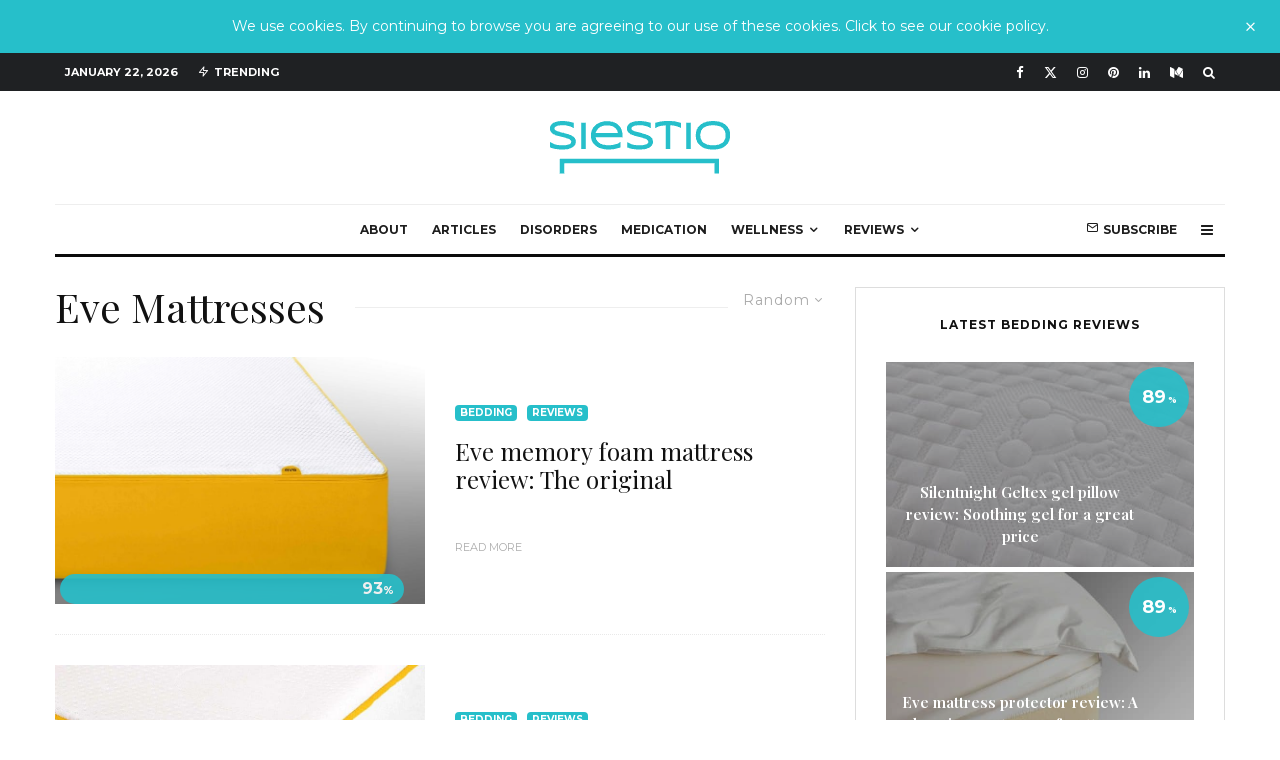

--- FILE ---
content_type: text/html; charset=UTF-8
request_url: https://siestio.com/tag/eve-mattresses/?filtered=random
body_size: 31045
content:
<!DOCTYPE html>
<html lang="en-GB">
<head>
	<!-- Google Fonts -->
	<link rel="preconnect" href="https://fonts.gstatic.com"> 
	<link href="https://fonts.googleapis.com/css2?family=Playfair+Display:wght@400;500;600;700&display=swap" rel="stylesheet">
	
	<script async src="https://pagead2.googlesyndication.com/pagead/js/adsbygoogle.js?client=ca-pub-6123816665940266"
    crossorigin="anonymous"></script>
	
	<meta charset="UTF-8">
			<meta name="viewport" content="width=device-width, initial-scale=1">
		<link rel="profile" href="https://gmpg.org/xfn/11">
		<meta name="theme-color" content="#26bfca">
	<meta name='robots' content='noindex, follow' />

	<!-- This site is optimized with the Yoast SEO plugin v23.0 - https://yoast.com/wordpress/plugins/seo/ -->
	<title>Eve Mattresses Archives - Siestio</title>
	<meta property="og:locale" content="en_GB" />
	<meta property="og:type" content="article" />
	<meta property="og:title" content="Eve Mattresses Archives - Siestio" />
	<meta property="og:url" content="https://siestio.com/tag/eve-mattresses/" />
	<meta property="og:site_name" content="Siestio" />
	<meta name="twitter:card" content="summary_large_image" />
	<meta name="twitter:site" content="@siestio" />
	<script type="application/ld+json" class="yoast-schema-graph">{"@context":"https://schema.org","@graph":[{"@type":"CollectionPage","@id":"https://siestio.com/tag/eve-mattresses/","url":"https://siestio.com/tag/eve-mattresses/","name":"Eve Mattresses Archives - Siestio","isPartOf":{"@id":"https://siestio.com/#website"},"primaryImageOfPage":{"@id":"https://siestio.com/tag/eve-mattresses/#primaryimage"},"image":{"@id":"https://siestio.com/tag/eve-mattresses/#primaryimage"},"thumbnailUrl":"https://siestio.com/wp-content/uploads/2020/03/Eve-Mattress-1.jpg","breadcrumb":{"@id":"https://siestio.com/tag/eve-mattresses/#breadcrumb"},"inLanguage":"en-GB"},{"@type":"ImageObject","inLanguage":"en-GB","@id":"https://siestio.com/tag/eve-mattresses/#primaryimage","url":"https://siestio.com/wp-content/uploads/2020/03/Eve-Mattress-1.jpg","contentUrl":"https://siestio.com/wp-content/uploads/2020/03/Eve-Mattress-1.jpg","width":2560,"height":1600,"caption":"Eve Mattress"},{"@type":"BreadcrumbList","@id":"https://siestio.com/tag/eve-mattresses/#breadcrumb","itemListElement":[{"@type":"ListItem","position":1,"name":"Home","item":"https://siestio.com/"},{"@type":"ListItem","position":2,"name":"Eve Mattresses"}]},{"@type":"WebSite","@id":"https://siestio.com/#website","url":"https://siestio.com/","name":"Siestio","description":"Sleep Matters","publisher":{"@id":"https://siestio.com/#organization"},"potentialAction":[{"@type":"SearchAction","target":{"@type":"EntryPoint","urlTemplate":"https://siestio.com/?s={search_term_string}"},"query-input":"required name=search_term_string"}],"inLanguage":"en-GB"},{"@type":"Organization","@id":"https://siestio.com/#organization","name":"Siestio","url":"https://siestio.com/","logo":{"@type":"ImageObject","inLanguage":"en-GB","@id":"https://siestio.com/#/schema/logo/image/","url":"https://siestio.com/wp-content/uploads/2019/06/favicon.png","contentUrl":"https://siestio.com/wp-content/uploads/2019/06/favicon.png","width":1080,"height":1080,"caption":"Siestio"},"image":{"@id":"https://siestio.com/#/schema/logo/image/"},"sameAs":["https://www.facebook.com/siestio","https://x.com/siestio","https://www.instagram.com/siestio_/","https://www.linkedin.com/company/siestio"]}]}</script>
	<!-- / Yoast SEO plugin. -->


<link rel='dns-prefetch' href='//stats.wp.com' />
<link rel='dns-prefetch' href='//fonts.googleapis.com' />
<link rel="alternate" type="application/rss+xml" title="Siestio &raquo; Feed" href="https://siestio.com/feed/" />
<link rel="alternate" type="application/rss+xml" title="Siestio &raquo; Comments Feed" href="https://siestio.com/comments/feed/" />
<link rel="alternate" type="application/rss+xml" title="Siestio &raquo; Eve Mattresses Tag Feed" href="https://siestio.com/tag/eve-mattresses/feed/" />
<script type="text/javascript">
/* <![CDATA[ */
window._wpemojiSettings = {"baseUrl":"https:\/\/s.w.org\/images\/core\/emoji\/15.0.3\/72x72\/","ext":".png","svgUrl":"https:\/\/s.w.org\/images\/core\/emoji\/15.0.3\/svg\/","svgExt":".svg","source":{"concatemoji":"https:\/\/siestio.com\/wp-includes\/js\/wp-emoji-release.min.js?ver=6.6.4"}};
/*! This file is auto-generated */
!function(i,n){var o,s,e;function c(e){try{var t={supportTests:e,timestamp:(new Date).valueOf()};sessionStorage.setItem(o,JSON.stringify(t))}catch(e){}}function p(e,t,n){e.clearRect(0,0,e.canvas.width,e.canvas.height),e.fillText(t,0,0);var t=new Uint32Array(e.getImageData(0,0,e.canvas.width,e.canvas.height).data),r=(e.clearRect(0,0,e.canvas.width,e.canvas.height),e.fillText(n,0,0),new Uint32Array(e.getImageData(0,0,e.canvas.width,e.canvas.height).data));return t.every(function(e,t){return e===r[t]})}function u(e,t,n){switch(t){case"flag":return n(e,"\ud83c\udff3\ufe0f\u200d\u26a7\ufe0f","\ud83c\udff3\ufe0f\u200b\u26a7\ufe0f")?!1:!n(e,"\ud83c\uddfa\ud83c\uddf3","\ud83c\uddfa\u200b\ud83c\uddf3")&&!n(e,"\ud83c\udff4\udb40\udc67\udb40\udc62\udb40\udc65\udb40\udc6e\udb40\udc67\udb40\udc7f","\ud83c\udff4\u200b\udb40\udc67\u200b\udb40\udc62\u200b\udb40\udc65\u200b\udb40\udc6e\u200b\udb40\udc67\u200b\udb40\udc7f");case"emoji":return!n(e,"\ud83d\udc26\u200d\u2b1b","\ud83d\udc26\u200b\u2b1b")}return!1}function f(e,t,n){var r="undefined"!=typeof WorkerGlobalScope&&self instanceof WorkerGlobalScope?new OffscreenCanvas(300,150):i.createElement("canvas"),a=r.getContext("2d",{willReadFrequently:!0}),o=(a.textBaseline="top",a.font="600 32px Arial",{});return e.forEach(function(e){o[e]=t(a,e,n)}),o}function t(e){var t=i.createElement("script");t.src=e,t.defer=!0,i.head.appendChild(t)}"undefined"!=typeof Promise&&(o="wpEmojiSettingsSupports",s=["flag","emoji"],n.supports={everything:!0,everythingExceptFlag:!0},e=new Promise(function(e){i.addEventListener("DOMContentLoaded",e,{once:!0})}),new Promise(function(t){var n=function(){try{var e=JSON.parse(sessionStorage.getItem(o));if("object"==typeof e&&"number"==typeof e.timestamp&&(new Date).valueOf()<e.timestamp+604800&&"object"==typeof e.supportTests)return e.supportTests}catch(e){}return null}();if(!n){if("undefined"!=typeof Worker&&"undefined"!=typeof OffscreenCanvas&&"undefined"!=typeof URL&&URL.createObjectURL&&"undefined"!=typeof Blob)try{var e="postMessage("+f.toString()+"("+[JSON.stringify(s),u.toString(),p.toString()].join(",")+"));",r=new Blob([e],{type:"text/javascript"}),a=new Worker(URL.createObjectURL(r),{name:"wpTestEmojiSupports"});return void(a.onmessage=function(e){c(n=e.data),a.terminate(),t(n)})}catch(e){}c(n=f(s,u,p))}t(n)}).then(function(e){for(var t in e)n.supports[t]=e[t],n.supports.everything=n.supports.everything&&n.supports[t],"flag"!==t&&(n.supports.everythingExceptFlag=n.supports.everythingExceptFlag&&n.supports[t]);n.supports.everythingExceptFlag=n.supports.everythingExceptFlag&&!n.supports.flag,n.DOMReady=!1,n.readyCallback=function(){n.DOMReady=!0}}).then(function(){return e}).then(function(){var e;n.supports.everything||(n.readyCallback(),(e=n.source||{}).concatemoji?t(e.concatemoji):e.wpemoji&&e.twemoji&&(t(e.twemoji),t(e.wpemoji)))}))}((window,document),window._wpemojiSettings);
/* ]]> */
</script>
<style id='wp-emoji-styles-inline-css' type='text/css'>

	img.wp-smiley, img.emoji {
		display: inline !important;
		border: none !important;
		box-shadow: none !important;
		height: 1em !important;
		width: 1em !important;
		margin: 0 0.07em !important;
		vertical-align: -0.1em !important;
		background: none !important;
		padding: 0 !important;
	}
</style>
<link rel='stylesheet' id='wp-block-library-css' href='https://siestio.com/wp-includes/css/dist/block-library/style.min.css?ver=6.6.4' type='text/css' media='all' />
<link rel='stylesheet' id='mediaelement-css' href='https://siestio.com/wp-includes/js/mediaelement/mediaelementplayer-legacy.min.css?ver=4.2.17' type='text/css' media='all' />
<link rel='stylesheet' id='wp-mediaelement-css' href='https://siestio.com/wp-includes/js/mediaelement/wp-mediaelement.min.css?ver=6.6.4' type='text/css' media='all' />
<style id='jetpack-sharing-buttons-style-inline-css' type='text/css'>
.jetpack-sharing-buttons__services-list{display:flex;flex-direction:row;flex-wrap:wrap;gap:0;list-style-type:none;margin:5px;padding:0}.jetpack-sharing-buttons__services-list.has-small-icon-size{font-size:12px}.jetpack-sharing-buttons__services-list.has-normal-icon-size{font-size:16px}.jetpack-sharing-buttons__services-list.has-large-icon-size{font-size:24px}.jetpack-sharing-buttons__services-list.has-huge-icon-size{font-size:36px}@media print{.jetpack-sharing-buttons__services-list{display:none!important}}.editor-styles-wrapper .wp-block-jetpack-sharing-buttons{gap:0;padding-inline-start:0}ul.jetpack-sharing-buttons__services-list.has-background{padding:1.25em 2.375em}
</style>
<link rel='stylesheet' id='lets-info-up-block-css' href='https://siestio.com/wp-content/plugins/lets-info-up/frontend/css/style.min.css?ver=1.4.6' type='text/css' media='all' />
<style id='classic-theme-styles-inline-css' type='text/css'>
/*! This file is auto-generated */
.wp-block-button__link{color:#fff;background-color:#32373c;border-radius:9999px;box-shadow:none;text-decoration:none;padding:calc(.667em + 2px) calc(1.333em + 2px);font-size:1.125em}.wp-block-file__button{background:#32373c;color:#fff;text-decoration:none}
</style>
<style id='global-styles-inline-css' type='text/css'>
:root{--wp--preset--aspect-ratio--square: 1;--wp--preset--aspect-ratio--4-3: 4/3;--wp--preset--aspect-ratio--3-4: 3/4;--wp--preset--aspect-ratio--3-2: 3/2;--wp--preset--aspect-ratio--2-3: 2/3;--wp--preset--aspect-ratio--16-9: 16/9;--wp--preset--aspect-ratio--9-16: 9/16;--wp--preset--color--black: #000000;--wp--preset--color--cyan-bluish-gray: #abb8c3;--wp--preset--color--white: #ffffff;--wp--preset--color--pale-pink: #f78da7;--wp--preset--color--vivid-red: #cf2e2e;--wp--preset--color--luminous-vivid-orange: #ff6900;--wp--preset--color--luminous-vivid-amber: #fcb900;--wp--preset--color--light-green-cyan: #7bdcb5;--wp--preset--color--vivid-green-cyan: #00d084;--wp--preset--color--pale-cyan-blue: #8ed1fc;--wp--preset--color--vivid-cyan-blue: #0693e3;--wp--preset--color--vivid-purple: #9b51e0;--wp--preset--gradient--vivid-cyan-blue-to-vivid-purple: linear-gradient(135deg,rgba(6,147,227,1) 0%,rgb(155,81,224) 100%);--wp--preset--gradient--light-green-cyan-to-vivid-green-cyan: linear-gradient(135deg,rgb(122,220,180) 0%,rgb(0,208,130) 100%);--wp--preset--gradient--luminous-vivid-amber-to-luminous-vivid-orange: linear-gradient(135deg,rgba(252,185,0,1) 0%,rgba(255,105,0,1) 100%);--wp--preset--gradient--luminous-vivid-orange-to-vivid-red: linear-gradient(135deg,rgba(255,105,0,1) 0%,rgb(207,46,46) 100%);--wp--preset--gradient--very-light-gray-to-cyan-bluish-gray: linear-gradient(135deg,rgb(238,238,238) 0%,rgb(169,184,195) 100%);--wp--preset--gradient--cool-to-warm-spectrum: linear-gradient(135deg,rgb(74,234,220) 0%,rgb(151,120,209) 20%,rgb(207,42,186) 40%,rgb(238,44,130) 60%,rgb(251,105,98) 80%,rgb(254,248,76) 100%);--wp--preset--gradient--blush-light-purple: linear-gradient(135deg,rgb(255,206,236) 0%,rgb(152,150,240) 100%);--wp--preset--gradient--blush-bordeaux: linear-gradient(135deg,rgb(254,205,165) 0%,rgb(254,45,45) 50%,rgb(107,0,62) 100%);--wp--preset--gradient--luminous-dusk: linear-gradient(135deg,rgb(255,203,112) 0%,rgb(199,81,192) 50%,rgb(65,88,208) 100%);--wp--preset--gradient--pale-ocean: linear-gradient(135deg,rgb(255,245,203) 0%,rgb(182,227,212) 50%,rgb(51,167,181) 100%);--wp--preset--gradient--electric-grass: linear-gradient(135deg,rgb(202,248,128) 0%,rgb(113,206,126) 100%);--wp--preset--gradient--midnight: linear-gradient(135deg,rgb(2,3,129) 0%,rgb(40,116,252) 100%);--wp--preset--font-size--small: 13px;--wp--preset--font-size--medium: 20px;--wp--preset--font-size--large: 36px;--wp--preset--font-size--x-large: 42px;--wp--preset--spacing--20: 0.44rem;--wp--preset--spacing--30: 0.67rem;--wp--preset--spacing--40: 1rem;--wp--preset--spacing--50: 1.5rem;--wp--preset--spacing--60: 2.25rem;--wp--preset--spacing--70: 3.38rem;--wp--preset--spacing--80: 5.06rem;--wp--preset--shadow--natural: 6px 6px 9px rgba(0, 0, 0, 0.2);--wp--preset--shadow--deep: 12px 12px 50px rgba(0, 0, 0, 0.4);--wp--preset--shadow--sharp: 6px 6px 0px rgba(0, 0, 0, 0.2);--wp--preset--shadow--outlined: 6px 6px 0px -3px rgba(255, 255, 255, 1), 6px 6px rgba(0, 0, 0, 1);--wp--preset--shadow--crisp: 6px 6px 0px rgba(0, 0, 0, 1);}:where(.is-layout-flex){gap: 0.5em;}:where(.is-layout-grid){gap: 0.5em;}body .is-layout-flex{display: flex;}.is-layout-flex{flex-wrap: wrap;align-items: center;}.is-layout-flex > :is(*, div){margin: 0;}body .is-layout-grid{display: grid;}.is-layout-grid > :is(*, div){margin: 0;}:where(.wp-block-columns.is-layout-flex){gap: 2em;}:where(.wp-block-columns.is-layout-grid){gap: 2em;}:where(.wp-block-post-template.is-layout-flex){gap: 1.25em;}:where(.wp-block-post-template.is-layout-grid){gap: 1.25em;}.has-black-color{color: var(--wp--preset--color--black) !important;}.has-cyan-bluish-gray-color{color: var(--wp--preset--color--cyan-bluish-gray) !important;}.has-white-color{color: var(--wp--preset--color--white) !important;}.has-pale-pink-color{color: var(--wp--preset--color--pale-pink) !important;}.has-vivid-red-color{color: var(--wp--preset--color--vivid-red) !important;}.has-luminous-vivid-orange-color{color: var(--wp--preset--color--luminous-vivid-orange) !important;}.has-luminous-vivid-amber-color{color: var(--wp--preset--color--luminous-vivid-amber) !important;}.has-light-green-cyan-color{color: var(--wp--preset--color--light-green-cyan) !important;}.has-vivid-green-cyan-color{color: var(--wp--preset--color--vivid-green-cyan) !important;}.has-pale-cyan-blue-color{color: var(--wp--preset--color--pale-cyan-blue) !important;}.has-vivid-cyan-blue-color{color: var(--wp--preset--color--vivid-cyan-blue) !important;}.has-vivid-purple-color{color: var(--wp--preset--color--vivid-purple) !important;}.has-black-background-color{background-color: var(--wp--preset--color--black) !important;}.has-cyan-bluish-gray-background-color{background-color: var(--wp--preset--color--cyan-bluish-gray) !important;}.has-white-background-color{background-color: var(--wp--preset--color--white) !important;}.has-pale-pink-background-color{background-color: var(--wp--preset--color--pale-pink) !important;}.has-vivid-red-background-color{background-color: var(--wp--preset--color--vivid-red) !important;}.has-luminous-vivid-orange-background-color{background-color: var(--wp--preset--color--luminous-vivid-orange) !important;}.has-luminous-vivid-amber-background-color{background-color: var(--wp--preset--color--luminous-vivid-amber) !important;}.has-light-green-cyan-background-color{background-color: var(--wp--preset--color--light-green-cyan) !important;}.has-vivid-green-cyan-background-color{background-color: var(--wp--preset--color--vivid-green-cyan) !important;}.has-pale-cyan-blue-background-color{background-color: var(--wp--preset--color--pale-cyan-blue) !important;}.has-vivid-cyan-blue-background-color{background-color: var(--wp--preset--color--vivid-cyan-blue) !important;}.has-vivid-purple-background-color{background-color: var(--wp--preset--color--vivid-purple) !important;}.has-black-border-color{border-color: var(--wp--preset--color--black) !important;}.has-cyan-bluish-gray-border-color{border-color: var(--wp--preset--color--cyan-bluish-gray) !important;}.has-white-border-color{border-color: var(--wp--preset--color--white) !important;}.has-pale-pink-border-color{border-color: var(--wp--preset--color--pale-pink) !important;}.has-vivid-red-border-color{border-color: var(--wp--preset--color--vivid-red) !important;}.has-luminous-vivid-orange-border-color{border-color: var(--wp--preset--color--luminous-vivid-orange) !important;}.has-luminous-vivid-amber-border-color{border-color: var(--wp--preset--color--luminous-vivid-amber) !important;}.has-light-green-cyan-border-color{border-color: var(--wp--preset--color--light-green-cyan) !important;}.has-vivid-green-cyan-border-color{border-color: var(--wp--preset--color--vivid-green-cyan) !important;}.has-pale-cyan-blue-border-color{border-color: var(--wp--preset--color--pale-cyan-blue) !important;}.has-vivid-cyan-blue-border-color{border-color: var(--wp--preset--color--vivid-cyan-blue) !important;}.has-vivid-purple-border-color{border-color: var(--wp--preset--color--vivid-purple) !important;}.has-vivid-cyan-blue-to-vivid-purple-gradient-background{background: var(--wp--preset--gradient--vivid-cyan-blue-to-vivid-purple) !important;}.has-light-green-cyan-to-vivid-green-cyan-gradient-background{background: var(--wp--preset--gradient--light-green-cyan-to-vivid-green-cyan) !important;}.has-luminous-vivid-amber-to-luminous-vivid-orange-gradient-background{background: var(--wp--preset--gradient--luminous-vivid-amber-to-luminous-vivid-orange) !important;}.has-luminous-vivid-orange-to-vivid-red-gradient-background{background: var(--wp--preset--gradient--luminous-vivid-orange-to-vivid-red) !important;}.has-very-light-gray-to-cyan-bluish-gray-gradient-background{background: var(--wp--preset--gradient--very-light-gray-to-cyan-bluish-gray) !important;}.has-cool-to-warm-spectrum-gradient-background{background: var(--wp--preset--gradient--cool-to-warm-spectrum) !important;}.has-blush-light-purple-gradient-background{background: var(--wp--preset--gradient--blush-light-purple) !important;}.has-blush-bordeaux-gradient-background{background: var(--wp--preset--gradient--blush-bordeaux) !important;}.has-luminous-dusk-gradient-background{background: var(--wp--preset--gradient--luminous-dusk) !important;}.has-pale-ocean-gradient-background{background: var(--wp--preset--gradient--pale-ocean) !important;}.has-electric-grass-gradient-background{background: var(--wp--preset--gradient--electric-grass) !important;}.has-midnight-gradient-background{background: var(--wp--preset--gradient--midnight) !important;}.has-small-font-size{font-size: var(--wp--preset--font-size--small) !important;}.has-medium-font-size{font-size: var(--wp--preset--font-size--medium) !important;}.has-large-font-size{font-size: var(--wp--preset--font-size--large) !important;}.has-x-large-font-size{font-size: var(--wp--preset--font-size--x-large) !important;}
:where(.wp-block-post-template.is-layout-flex){gap: 1.25em;}:where(.wp-block-post-template.is-layout-grid){gap: 1.25em;}
:where(.wp-block-columns.is-layout-flex){gap: 2em;}:where(.wp-block-columns.is-layout-grid){gap: 2em;}
:root :where(.wp-block-pullquote){font-size: 1.5em;line-height: 1.6;}
</style>
<link rel='stylesheet' id='lets-review-api-css' href='https://siestio.com/wp-content/plugins/lets-review/assets/css/style-api.min.css?ver=3.3.8' type='text/css' media='all' />
<link rel='stylesheet' id='font-awesome-css' href='https://siestio.com/wp-content/plugins/lets-review/assets/fonts/fontawesome/css/fontawesome.min.css?ver=3.3.8' type='text/css' media='all' />
<link rel='stylesheet' id='font-awesome-regular-css' href='https://siestio.com/wp-content/plugins/lets-review/assets/fonts/fontawesome/css/regular.min.css?ver=3.3.8' type='text/css' media='all' />
<link rel='stylesheet' id='font-awesome-solid-css' href='https://siestio.com/wp-content/plugins/lets-review/assets/fonts/fontawesome/css/solid.min.css?ver=3.3.8' type='text/css' media='all' />
<link rel='stylesheet' id='lets-live-blog-css' href='https://siestio.com/wp-content/plugins/lets-live-blog/frontend/css/style.min.css?ver=1.2.0' type='text/css' media='all' />
<link rel='stylesheet' id='lets-live-blog-icons-css' href='https://siestio.com/wp-content/plugins/lets-live-blog/frontend/css/fonts/style.css?ver=1.2.0' type='text/css' media='all' />
<link rel='stylesheet' id='zeen-style-css' href='https://siestio.com/wp-content/themes/zeen/assets/css/style.min.css?ver=1722979627' type='text/css' media='all' />
<style id='zeen-style-inline-css' type='text/css'>
.content-bg, .block-skin-5:not(.skin-inner), .block-skin-5.skin-inner > .tipi-row-inner-style, .article-layout-skin-1.title-cut-bl .hero-wrap .meta:before, .article-layout-skin-1.title-cut-bc .hero-wrap .meta:before, .article-layout-skin-1.title-cut-bl .hero-wrap .share-it:before, .article-layout-skin-1.title-cut-bc .hero-wrap .share-it:before, .standard-archive .page-header, .skin-dark .flickity-viewport, .zeen__var__options label { background: #ffffff;}a.zeen-pin-it{position: absolute}.background.mask {background-color: transparent}.side-author__wrap .mask a {display:inline-block;height:70px}.timed-pup,.modal-wrap {position:fixed;visibility:hidden}.to-top__fixed .to-top a{background-color:#000000; color: #fff}#block-wrap-160 .tipi-row-inner-style{ ;}.site-inner { background-color: #fff; }.splitter svg g { fill: #fff; }.inline-post .block article .title { font-size: 20px;}.fontfam-1 { font-family: 'Playfair Display',serif!important;}input,input[type="number"],.body-f1, .quotes-f1 blockquote, .quotes-f1 q, .by-f1 .byline, .sub-f1 .subtitle, .wh-f1 .widget-title, .headings-f1 h1, .headings-f1 h2, .headings-f1 h3, .headings-f1 h4, .headings-f1 h5, .headings-f1 h6, .font-1, div.jvectormap-tip {font-family:'Playfair Display',serif;font-weight: 400;font-style: normal;}.fontfam-2 { font-family:'Montserrat',sans-serif!important; }input[type=submit], button, .tipi-button,.button,.wpcf7-submit,.button__back__home,.body-f2, .quotes-f2 blockquote, .quotes-f2 q, .by-f2 .byline, .sub-f2 .subtitle, .wh-f2 .widget-title, .headings-f2 h1, .headings-f2 h2, .headings-f2 h3, .headings-f2 h4, .headings-f2 h5, .headings-f2 h6, .font-2 {font-family:'Montserrat',sans-serif;font-weight: 400;font-style: normal;}.fontfam-3 { font-family:'Montserrat',sans-serif!important;}.body-f3, .quotes-f3 blockquote, .quotes-f3 q, .by-f3 .byline, .sub-f3 .subtitle, .wh-f3 .widget-title, .headings-f3 h1, .headings-f3 h2, .headings-f3 h3, .headings-f3 h4, .headings-f3 h5, .headings-f3 h6, .font-3 {font-family:'Montserrat',sans-serif;font-style: normal;font-weight: 700;}.tipi-row, .tipi-builder-on .contents-wrap > p { max-width: 1230px ; }.slider-columns--3 article { width: 360px }.slider-columns--2 article { width: 555px }.slider-columns--4 article { width: 262.5px }.single .site-content .tipi-row { max-width: 1230px ; }.single-product .site-content .tipi-row { max-width: 1230px ; }.date--secondary { color: #ffffff; }.date--main { color: #f8d92f; }.global-accent-border { border-color: #26bfca; }.trending-accent-border { border-color: #26bfca; }.trending-accent-bg { border-color: #26bfca; }.wpcf7-submit, .tipi-button.block-loader { background: #18181e; }.wpcf7-submit:hover, .tipi-button.block-loader:hover { background: #111; }.tipi-button.block-loader { color: #fff!important; }.wpcf7-submit { background: #18181e; }.wpcf7-submit:hover { background: #111; }.global-accent-bg, .icon-base-2:hover .icon-bg, #progress { background-color: #26bfca; }.global-accent-text, .mm-submenu-2 .mm-51 .menu-wrap > .sub-menu > li > a { color: #26bfca; }body { color:#444;}.excerpt { color:#666666;}.mode--alt--b .excerpt, .block-skin-2 .excerpt, .block-skin-2 .preview-classic .custom-button__fill-2 { color:#888!important;}.read-more-wrap { color:#adadad;}.logo-fallback a { color:#000!important;}.site-mob-header .logo-fallback a { color:#000!important;}blockquote:not(.comment-excerpt) { color:#111;}.mode--alt--b blockquote:not(.comment-excerpt), .mode--alt--b .block-skin-0.block-wrap-quote .block-wrap-quote blockquote:not(.comment-excerpt), .mode--alt--b .block-skin-0.block-wrap-quote .block-wrap-quote blockquote:not(.comment-excerpt) span { color:#fff!important;}.byline, .byline a { color:#26bfca;}.mode--alt--b .block-wrap-classic .byline, .mode--alt--b .block-wrap-classic .byline a, .mode--alt--b .block-wrap-thumbnail .byline, .mode--alt--b .block-wrap-thumbnail .byline a, .block-skin-2 .byline a, .block-skin-2 .byline { color:#888;}.preview-classic .meta .title, .preview-thumbnail .meta .title,.preview-56 .meta .title{ color:#111;}h1, h2, h3, h4, h5, h6, .block-title { color:#111;}.sidebar-widget  .widget-title { color:#111!important;}.link-color-wrap a, .woocommerce-Tabs-panel--description a { color: #333; }.mode--alt--b .link-color-wrap a, .mode--alt--b .woocommerce-Tabs-panel--description a { color: #888; }.copyright, .site-footer .bg-area-inner .copyright a { color: #757575; }.link-color-wrap a:hover { color: #000; }.mode--alt--b .link-color-wrap a:hover { color: #555; }body{line-height:1.66}input[type=submit], button, .tipi-button,.button,.wpcf7-submit,.button__back__home{letter-spacing:0.03em}.sub-menu a:not(.tipi-button){letter-spacing:0.1em}.widget-title{letter-spacing:0.15em}html, body{font-size:15px}.byline{font-size:12px}input[type=submit], button, .tipi-button,.button,.wpcf7-submit,.button__back__home{font-size:11px}.excerpt{font-size:15px}.logo-fallback, .secondary-wrap .logo-fallback a{font-size:22px}.logo span{font-size:12px}.breadcrumbs{font-size:10px}.hero-meta.tipi-s-typo .title{font-size:20px}.hero-meta.tipi-s-typo .subtitle{font-size:15px}.hero-meta.tipi-m-typo .title{font-size:20px}.hero-meta.tipi-m-typo .subtitle{font-size:15px}.hero-meta.tipi-xl-typo .title{font-size:20px}.hero-meta.tipi-xl-typo .subtitle{font-size:15px}.block-html-content h1, .single-content .entry-content h1{font-size:20px}.block-html-content h2, .single-content .entry-content h2{font-size:20px}.block-html-content h3, .single-content .entry-content h3{font-size:20px}.block-html-content h4, .single-content .entry-content h4{font-size:20px}.block-html-content h5, .single-content .entry-content h5{font-size:18px}.footer-block-links{font-size:8px}blockquote, q{font-size:20px}.site-footer .copyright{font-size:12px}.footer-navigation{font-size:12px}.site-footer .menu-icons{font-size:12px}.block-title, .page-title{font-size:24px}.block-subtitle{font-size:18px}.block-col-self .preview-2 .title{font-size:22px}.block-wrap-classic .tipi-m-typo .title-wrap .title{font-size:22px}.tipi-s-typo .title, .ppl-s-3 .tipi-s-typo .title, .zeen-col--wide .ppl-s-3 .tipi-s-typo .title, .preview-1 .title, .preview-21:not(.tipi-xs-typo) .title{font-size:22px}.tipi-xs-typo .title, .tipi-basket-wrap .basket-item .title{font-size:15px}.meta .read-more-wrap{font-size:11px}.widget-title{font-size:12px}.split-1:not(.preview-thumbnail) .mask{-webkit-flex: 0 0 calc( 34% - 15px);
					-ms-flex: 0 0 calc( 34% - 15px);
					flex: 0 0 calc( 34% - 15px);
					width: calc( 34% - 15px);}.preview-thumbnail .mask{-webkit-flex: 0 0 65px;
					-ms-flex: 0 0 65px;
					flex: 0 0 65px;
					width: 65px;}.footer-lower-area{padding-top:40px}.footer-lower-area{padding-bottom:40px}.footer-upper-area{padding-bottom:40px}.footer-upper-area{padding-top:40px}.footer-widget-wrap{padding-bottom:40px}.footer-widget-wrap{padding-top:40px}.tipi-button-cta-header{font-size:12px}#top-bar-message{font-size:12px}.tipi-button.block-loader, .wpcf7-submit, .mc4wp-form-fields button { font-weight: 700;}.subtitle {font-style:italic!important;}.main-navigation .horizontal-menu, .main-navigation .menu-item, .main-navigation .menu-icon .menu-icon--text,  .main-navigation .tipi-i-search span { font-weight: 700;}.secondary-wrap .menu-secondary li, .secondary-wrap .menu-item, .secondary-wrap .menu-icon .menu-icon--text {font-weight: 700;}.footer-lower-area, .footer-lower-area .menu-item, .footer-lower-area .menu-icon span {font-weight: 700;}.widget-title {font-weight: 700!important;}input[type=submit], button, .tipi-button,.button,.wpcf7-submit,.button__back__home{ text-transform: uppercase; }.entry-title{ text-transform: none; }.logo-fallback{ text-transform: none; }.block-wrap-slider .title-wrap .title{ text-transform: none; }.block-wrap-grid .title-wrap .title, .tile-design-4 .meta .title-wrap .title{ text-transform: none; }.block-wrap-classic .title-wrap .title{ text-transform: none; }.block-title{ text-transform: none; }.meta .excerpt .read-more{ text-transform: uppercase; }.preview-grid .read-more{ text-transform: uppercase; }.block-subtitle{ text-transform: none; }.byline{ text-transform: uppercase; }.widget-title{ text-transform: uppercase; }.main-navigation .menu-item, .main-navigation .menu-icon .menu-icon--text{ text-transform: uppercase; }.secondary-navigation, .secondary-wrap .menu-icon .menu-icon--text{ text-transform: uppercase; }.footer-lower-area .menu-item, .footer-lower-area .menu-icon span{ text-transform: uppercase; }.sub-menu a:not(.tipi-button){ text-transform: none; }.site-mob-header .menu-item, .site-mob-header .menu-icon span{ text-transform: uppercase; }.single-content .entry-content h1, .single-content .entry-content h2, .single-content .entry-content h3, .single-content .entry-content h4, .single-content .entry-content h5, .single-content .entry-content h6, .meta__full h1, .meta__full h2, .meta__full h3, .meta__full h4, .meta__full h5, .bbp__thread__title{ text-transform: none; }.mm-submenu-2 .mm-11 .menu-wrap > *, .mm-submenu-2 .mm-31 .menu-wrap > *, .mm-submenu-2 .mm-21 .menu-wrap > *, .mm-submenu-2 .mm-51 .menu-wrap > *  { border-top: 3px solid transparent; }.separation-border { margin-bottom: 30px; }.load-more-wrap-1 { padding-top: 30px; }.block-wrap-classic .inf-spacer + .block:not(.block-62) { margin-top: 30px; }.separation-border-style { border-bottom: 1px #e9e9e9 dotted;padding-bottom:30px;}.block-title-wrap-style .block-title:after, .block-title-wrap-style .block-title:before { border-top: 1px #eee solid;}.separation-border-v { background: #eee;}.separation-border-v { height: calc( 100% -  30px - 1px); }@media only screen and (max-width: 480px) {.separation-border-style { padding-bottom: 15px; }.separation-border { margin-bottom: 15px;}}.grid-spacing { border-top-width: 2px; }.sidebar-wrap .sidebar { padding-right: 30px; padding-left: 30px; padding-top:0px; padding-bottom:0px; }.sidebar-left .sidebar-wrap .sidebar { padding-right: 30px; padding-left: 30px; }@media only screen and (min-width: 481px) {.block-wrap-grid .block-title-area, .block-wrap-98 .block-piece-2 article:last-child { margin-bottom: -2px; }.block-wrap-92 .tipi-row-inner-box { margin-top: -2px; }.block-wrap-grid .only-filters { top: 2px; }.grid-spacing { border-right-width: 2px; }.block-wrap-grid:not(.block-wrap-81) .block { width: calc( 100% + 2px ); }}@media only screen and (max-width: 859px) {.mobile__design--side .mask {
		width: calc( 34% - 15px);
	}}@media only screen and (min-width: 860px) {input[type=submit], button, .tipi-button,.button,.wpcf7-submit,.button__back__home{letter-spacing:0.09em}.hero-meta.tipi-s-typo .title{font-size:30px}.hero-meta.tipi-s-typo .subtitle{font-size:18px}.hero-meta.tipi-m-typo .title{font-size:30px}.hero-meta.tipi-m-typo .subtitle{font-size:18px}.hero-meta.tipi-xl-typo .title{font-size:30px}.hero-meta.tipi-xl-typo .subtitle{font-size:18px}.block-html-content h1, .single-content .entry-content h1{font-size:30px}.block-html-content h2, .single-content .entry-content h2{font-size:30px}.block-html-content h3, .single-content .entry-content h3{font-size:24px}.block-html-content h4, .single-content .entry-content h4{font-size:24px}blockquote, q{font-size:25px}.main-navigation, .main-navigation .menu-icon--text{font-size:12px}.sub-menu a:not(.tipi-button){font-size:12px}.main-navigation .menu-icon, .main-navigation .trending-icon-solo{font-size:12px}.secondary-wrap-v .standard-drop>a,.secondary-wrap, .secondary-wrap a, .secondary-wrap .menu-icon--text{font-size:11px}.secondary-wrap .menu-icon, .secondary-wrap .menu-icon a, .secondary-wrap .trending-icon-solo{font-size:13px}.layout-side-info .details{width:130px;float:left}.sticky-header--active.site-header.size-set .logo img, .site-header.size-set.slidedown .logo img, .site-header.size-set.sticky-menu-2.stuck .logo img { height: 15px!important; }.sticky-header--active.site-header .bg-area, .site-header.sticky-menu-2.stuck .bg-area, .site-header.slidedown .bg-area, .main-navigation.stuck .menu-bg-area, .sticky-4-unfixed .header-skin-4.site-header .bg-area { background: rgba(255,255,255,0.9); }.title-contrast .hero-wrap { height: calc( 100vh - 160px ); }.block-col-self .block-71 .tipi-s-typo .title { font-size: 18px; }.zeen-col--narrow .block-wrap-classic .tipi-m-typo .title-wrap .title { font-size: 18px; }.mode--alt--b .footer-widget-area:not(.footer-widget-area-1) + .footer-lower-area { border-top:1px #333333 solid ; }.footer-widget-wrap { border-right:1px #333333 solid ; }.footer-widget-wrap .widget_search form, .footer-widget-wrap select { border-color:#333333; }.footer-widget-wrap .zeen-widget { border-bottom:1px #333333 solid ; }.footer-widget-wrap .zeen-widget .preview-thumbnail { border-bottom-color: #333333;}.secondary-wrap .menu-padding, .secondary-wrap .ul-padding > li > a {
			padding-top: 10px;
			padding-bottom: 10px;
		}}@media only screen and (min-width: 1240px) {.hero-l .single-content {padding-top: 45px}.align-fs .contents-wrap .video-wrap, .align-fs-center .aligncenter.size-full, .align-fs-center .wp-caption.aligncenter .size-full, .align-fs-center .tiled-gallery, .align-fs .alignwide { width: 1170px; }.align-fs .contents-wrap .video-wrap { height: 658px; }.has-bg .align-fs .contents-wrap .video-wrap, .has-bg .align-fs .alignwide, .has-bg .align-fs-center .aligncenter.size-full, .has-bg .align-fs-center .wp-caption.aligncenter .size-full, .has-bg .align-fs-center .tiled-gallery { width: 1230px; }.has-bg .align-fs .contents-wrap .video-wrap { height: 691px; }.byline{font-size:14px}.logo-fallback, .secondary-wrap .logo-fallback a{font-size:30px}.hero-meta.tipi-s-typo .title{font-size:36px}.hero-meta.tipi-m-typo .title{font-size:44px}.hero-meta.tipi-xl-typo .title{font-size:50px}.block-html-content h1, .single-content .entry-content h1{font-size:40px}.block-html-content h3, .single-content .entry-content h3{font-size:25px}.block-html-content h4, .single-content .entry-content h4{font-size:20px}.block-title, .page-title{font-size:40px}.block-subtitle{font-size:20px}.block-col-self .preview-2 .title{font-size:36px}.block-wrap-classic .tipi-m-typo .title-wrap .title{font-size:30px}.tipi-s-typo .title, .ppl-s-3 .tipi-s-typo .title, .zeen-col--wide .ppl-s-3 .tipi-s-typo .title, .preview-1 .title, .preview-21:not(.tipi-xs-typo) .title{font-size:24px}.split-1:not(.preview-thumbnail) .mask{-webkit-flex: 0 0 calc( 50% - 15px);
					-ms-flex: 0 0 calc( 50% - 15px);
					flex: 0 0 calc( 50% - 15px);
					width: calc( 50% - 15px);}.footer-lower-area{padding-top:90px}.footer-lower-area{padding-bottom:90px}.footer-upper-area{padding-bottom:50px}.footer-upper-area{padding-top:50px}.footer-widget-wrap{padding-bottom:50px}.footer-widget-wrap{padding-top:50px}#top-bar-message{font-size:14px}}.main-menu-bar-color-1 .current-menu-item > a, .main-menu-bar-color-1 .menu-main-menu > .dropper.active:not(.current-menu-item) > a { background-color: #111;}.cats .cat-with-bg, .byline-1 .comments { font-size:0.8em; }.site-header a { color: #111; }.site-skin-3.content-subscribe, .site-skin-3.content-subscribe .subtitle, .site-skin-3.content-subscribe input, .site-skin-3.content-subscribe h2 { color: #fff; } .site-skin-3.content-subscribe input[type="email"] { border-color: #fff; }.mob-menu-wrap a { color: #ffffff; }.mob-menu-wrap .mobile-navigation .mobile-search-wrap .search { border-color: #ffffff; }.footer-widget-wrap .widget_search form { border-color:#333333; }.sidebar-wrap .sidebar { border:1px #ddd solid ; }.content-area .zeen-widget { border: 0 #e9e9e9 solid ; border-width: 0 0 1px 0; }.content-area .zeen-widget { padding:30px 0px 30px; }.grid-meta-bg .mask:before { content: ""; background-image: linear-gradient(to top, rgba(0,0,0,0.30) 0%, rgba(0,0,0,0) 100%); }.grid-image-1 .mask-overlay { background-color: #1a1d1e ; }.with-fi.preview-grid,.with-fi.preview-grid .byline,.with-fi.preview-grid .subtitle, .with-fi.preview-grid a { color: #fff; }.preview-grid .mask-overlay { opacity: 0.2 ; }@media (pointer: fine) {.preview-grid:hover .mask-overlay { opacity: 0.4 ; }}.slider-image-1 .mask-overlay { background-color: #1a1d1e ; }.with-fi.preview-slider-overlay,.with-fi.preview-slider-overlay .byline,.with-fi.preview-slider-overlay .subtitle, .with-fi.preview-slider-overlay a { color: #fff; }.preview-slider-overlay .mask-overlay { opacity: 0.2 ; }@media (pointer: fine) {.preview-slider-overlay:hover .mask-overlay { opacity: 0.6 ; }}.top-bar-message { background: #26bfca; color: #fff; padding:15px;}.site-footer .footer-widget-bg-area, .site-footer .footer-widget-bg-area .woo-product-rating span, .site-footer .footer-widget-bg-area .stack-design-3 .meta { background-color: #272727; }.site-footer .footer-widget-bg-area .background { background-image: none; opacity: 1; }.site-footer .footer-widget-bg-area .block-skin-0 .tipi-arrow { color:#dddede; border-color:#dddede; }.site-footer .footer-widget-bg-area .block-skin-0 .tipi-arrow i:after{ background:#dddede; }.site-footer .footer-widget-bg-area,.site-footer .footer-widget-bg-area .byline,.site-footer .footer-widget-bg-area a,.site-footer .footer-widget-bg-area .widget_search form *,.site-footer .footer-widget-bg-area h3,.site-footer .footer-widget-bg-area .widget-title { color:#dddede; }.site-footer .footer-widget-bg-area .tipi-spin.tipi-row-inner-style:before { border-color:#dddede; }.content-latl .bg-area, .content-latl .bg-area .woo-product-rating span, .content-latl .bg-area .stack-design-3 .meta { background-color: #272727; }.content-latl .bg-area .background { background-image: none; opacity: 1; }.content-latl .bg-area,.content-latl .bg-area .byline,.content-latl .bg-area a,.content-latl .bg-area .widget_search form *,.content-latl .bg-area h3,.content-latl .bg-area .widget-title { color:#fff; }.content-latl .bg-area .tipi-spin.tipi-row-inner-style:before { border-color:#fff; }.content-subscribe .bg-area, .content-subscribe .bg-area .woo-product-rating span, .content-subscribe .bg-area .stack-design-3 .meta { background-color: #272727; }.content-subscribe .bg-area .background { opacity: 0.87; }.content-subscribe .bg-area,.content-subscribe .bg-area .byline,.content-subscribe .bg-area a,.content-subscribe .bg-area .widget_search form *,.content-subscribe .bg-area h3,.content-subscribe .bg-area .widget-title { color:#fff; }.content-subscribe .bg-area .tipi-spin.tipi-row-inner-style:before { border-color:#fff; }.slide-in-menu .bg-area, .slide-in-menu .bg-area .woo-product-rating span, .slide-in-menu .bg-area .stack-design-3 .meta { background-color: #222222; }.slide-in-menu .bg-area .background { background-image: none; opacity: 1; }.slide-in-menu,.slide-in-menu .bg-area a,.slide-in-menu .bg-area .widget-title, .slide-in-menu .cb-widget-design-1 .cb-score { color:#ffffff; }.slide-in-menu form { border-color:#ffffff; }.slide-in-menu .bg-area .mc4wp-form-fields input[type="email"], #subscribe-submit input[type="email"], .subscribe-wrap input[type="email"],.slide-in-menu .bg-area .mc4wp-form-fields input[type="text"], #subscribe-submit input[type="text"], .subscribe-wrap input[type="text"] { border-bottom-color:#ffffff; }.mob-menu-wrap .bg-area, .mob-menu-wrap .bg-area .woo-product-rating span, .mob-menu-wrap .bg-area .stack-design-3 .meta { background-color: #878787; }.mob-menu-wrap .bg-area .background { background-image: none; opacity: 1; }.mob-menu-wrap .bg-area,.mob-menu-wrap .bg-area .byline,.mob-menu-wrap .bg-area a,.mob-menu-wrap .bg-area .widget_search form *,.mob-menu-wrap .bg-area h3,.mob-menu-wrap .bg-area .widget-title { color:#ffffff; }.mob-menu-wrap .bg-area .tipi-spin.tipi-row-inner-style:before { border-color:#ffffff; }.main-navigation, .main-navigation .menu-icon--text { color: #1e1e1e; }.main-navigation .horizontal-menu>li>a { padding-left: 12px; padding-right: 12px; }.main-navigation-border { border-bottom:3px #0a0a0a solid ; }.main-navigation-border .drop-search { border-top:3px #0a0a0a solid ; }#progress {bottom: 0;height: 3px; }.sticky-menu-2:not(.active) #progress  { bottom: -3px;  }.main-navigation-border { border-top: 1px #eee solid ; }.main-navigation .horizontal-menu .drop, .main-navigation .horizontal-menu > li > a, .date--main {
			padding-top: 15px;
			padding-bottom: 15px;
		}.site-mob-header .menu-icon { font-size: 13px; }.secondary-wrap .menu-bg-area { background-color: #1f2123; }.secondary-wrap-v .standard-drop>a,.secondary-wrap, .secondary-wrap a, .secondary-wrap .menu-icon--text { color: #fff; }.secondary-wrap .menu-secondary > li > a, .secondary-icons li > a { padding-left: 10px; padding-right: 10px; }.mc4wp-form-fields input[type=submit], .mc4wp-form-fields button, #subscribe-submit input[type=submit], .subscribe-wrap input[type=submit] {color: #fff;background-image: linear-gradient(130deg, #26bfca 0%, #26bfca 80%);}.site-mob-header:not(.site-mob-header-11) .header-padding .logo-main-wrap, .site-mob-header:not(.site-mob-header-11) .header-padding .icons-wrap a, .site-mob-header-11 .header-padding {
		padding-top: 20px;
		padding-bottom: 20px;
	}.site-header .header-padding {
		padding-top:30px;
		padding-bottom:30px;
	}.site-header.sticky-menu-2.stuck .header-padding, .site-header.slidedown .header-padding, .sticky-header--active.site-header .header-padding, .main-navigation.stuck .horizontal-menu > li > a { padding-top: 30px; padding-bottom: 30px; }@media only screen and (min-width: 860px){.tipi-m-0 {display: none}}
</style>
<link rel='stylesheet' id='zeen-child-style-css' href='https://siestio.com/wp-content/themes/zeen-child/style.css?ver=6.6.4' type='text/css' media='all' />
<link rel='stylesheet' id='zeen-fonts-css' href='https://fonts.googleapis.com/css?family=Playfair+Display%3A400%2Citalic%7CMontserrat%3A400%2C700%7CMontserrat%3A700&#038;subset=latin&#038;display=swap' type='text/css' media='all' />
<link rel='stylesheet' id='photoswipe-css' href='https://siestio.com/wp-content/themes/zeen/assets/css/photoswipe.min.css?ver=4.1.3' type='text/css' media='all' />
<link rel='stylesheet' id='lets-review-widget-css' href='https://siestio.com/wp-content/plugins/lets-review/assets/css/style-widget.min.css?ver=3.3.8' type='text/css' media='all' />
<script type="text/javascript" src="https://siestio.com/wp-includes/js/jquery/jquery.min.js?ver=3.7.1" id="jquery-core-js"></script>
<script type="text/javascript" src="https://siestio.com/wp-includes/js/jquery/jquery-migrate.min.js?ver=3.4.1" id="jquery-migrate-js"></script>
<link rel="https://api.w.org/" href="https://siestio.com/wp-json/" /><link rel="alternate" title="JSON" type="application/json" href="https://siestio.com/wp-json/wp/v2/tags/160" /><link rel="EditURI" type="application/rsd+xml" title="RSD" href="https://siestio.com/xmlrpc.php?rsd" />
<meta name="generator" content="WordPress 6.6.4" />
<style type="text/css">.aawp .aawp-tb__row--highlight{background-color:#256aaf;}.aawp .aawp-tb__row--highlight{color:#256aaf;}.aawp .aawp-tb__row--highlight a{color:#256aaf;}</style>	<style>img#wpstats{display:none}</style>
		<link rel="preload" type="font/woff2" as="font" href="https://siestio.com/wp-content/themes/zeen/assets/css/tipi/tipi.woff2?9oa0lg" crossorigin="anonymous"><link rel="dns-prefetch" href="//fonts.googleapis.com"><link rel="preconnect" href="https://fonts.gstatic.com/" crossorigin="anonymous"><link rel="icon" href="https://siestio.com/wp-content/uploads/2019/06/cropped-favicon-48x48.png" sizes="32x32" />
<link rel="icon" href="https://siestio.com/wp-content/uploads/2019/06/cropped-favicon-293x293.png" sizes="192x192" />
<link rel="apple-touch-icon" href="https://siestio.com/wp-content/uploads/2019/06/cropped-favicon-293x293.png" />
<meta name="msapplication-TileImage" content="https://siestio.com/wp-content/uploads/2019/06/cropped-favicon-293x293.png" />
		<style type="text/css" id="wp-custom-css">
			/* May 2022 */
.mob-top-home .meta .byline-2 {
	display: block !important;
}

/* Feb 2021 tweaks */
	/* Nav */
.menu-wrap .title {
	padding-top: 10px !important;
}
	/* END Nav */

	/* Reviews */
.cat-reviews .wp-block-button__link {
	background: #26bfca !important;
	font-size: 14px;
	padding: 7px 12px 6px 12px;
	border-radius: 3px;
}
.cat-reviews .wp-block-button__link:hover {
	background: #313131 !important;
}
.cat-reviews .wp-block-button__link:before {
		background-image: url('/icons/cart-white.svg');
	content: '';
	/*position: absolute;
	top: 0;
	right: 0;
	bottom: 0;
	left: 0;*/
	background-repeat: no-repeat;
	background-size: 14px 14px;
	background-position: 0px center;
	padding-right: 25px;
}
	/* END Reviews */

	/* Home */
.stack-1 .byline-2 {
	margin-top: 15px;
}
/*.tipi-s-typo .title, .ppl-s-3 .tipi-s-typo .title,*/ .tipi-m-typo .title, .tipi-l-typo .title, .tipi-xl-typo .title  .tipi-xs-typo .byline-2 ~ .title-wrap .title {
	padding-top: 0px !important;
}
.meta .read-more-wrap {
	padding-top: 10px !important;
}
	/* END Home */

	/* Sidebar */
.lets-review__widget__design-2 .meta {
	left: initial;
	right: initial;
	padding: 0 15px;
}
.lets-review__widget__design-2 .cb-title {
	text-transform: none;
	font-weight: 600;
}
.lets-review__widget__design-2 .cb-countdown {
	display:none;
	/*height: 40px;
	width: 40px;
	margin: 5px 0 0 5px;
	border-radius: 50px !important;
	border: 3px solid #26bfca;
	line-height: 35px;
	background: #26bfca;*/
}
.lets-review__widget__design-2 .score-bg, .lets-review-api-wrap {
	border-radius: 50px !important;
}
.lets-review__widget__design-2 .score-box, .lets-review-api-wrap {
	margin: 5px 5px 0;
}

/* Footer */
footer .block article .title {
	padding-top: 0px !important;
}
.copyright a {
	text-decoration: underline;
}

/* Articles */
.title-wrap .entry-title, .title-wrap .subtitle {
	font-weight: 600 !important
}
.single-post p:first-of-type {
	font-family: 'Playfair Display' !important;
	font-size: 18px;
}


	/* Reviews */
		/* Pros Cons */
.pros, .cons {
	list-style: none !important;
}
.pros li {
	background: url('/icons/pros.svg') no-repeat 0px 6px rgba(0,0,0,0) !important;
	background-size: 14px !important;
	padding: 0 0 0 22px !important;
}
.cons li {
	background: url('/icons/cons.svg') no-repeat 0px 5px rgba(0,0,0,0) !important;
	background-size: 14px !important;
	padding: 0 0 0 22px !important;
}
		/* END Pros Cons */

		/* Info Up */
@media only screen and (min-width: 600px) {
	.lets-review--side {
		margin-right: 30px;
		max-width: 375px;
		width: 35%;
	}
}
.lets-review--side .lets-review-block__final-score {
	padding-bottom: 0px;
}
.lets-review--side .lets-review-block__title {
	padding-bottom: 15px;
}
.lets-review--side .score__wrap {
	width: 100px;
	height: 100px;
}
.lets-review--side .score {
	font-size: 40px;
}

.lets-info-up-skin-2 .lets-info-up-pretitle {
	color: #ffffff !important;
	font-weight: 600;
}
.lets-info-up-meta-content {
	color: #26BFCA !important;	
}
.lets-info-up-aff-block a {
	background: #ff2e58;
	padding: 4px 25px !important;
	margin-top: 10px !important;
	color: #ffffff !important;
}
.lets-info-up-aff-content {
	margin-top: 7px !important;
}
.lets-info-up-aff-block a:hover .button-title:after {
	opacity: 0;
}
.lets-info-up-aff-block .button-title:after {
	content: " " !important;
	opacity: 1;
	-webkit-transition: .1s ease-out all;
	transition: .1s ease-out all;
	font-family: 'tipi' !important;
	font-size: 10px;
}
.lets-info-up-aff-block .button-arrow-r {
	-webkit-transform: translate3d(-20px,-50%,0);
transform: translate3d(-20px,-50%,0);
}
.lets-info-up-aff-block .button-arrow-r:hover>i {
	-webkit-transform: translate3d(-15px,-50%,0);
	transform: translate3d(-15px,-50%,0);
}
		/* End Info Up */

		/* Conclusion */
.score__wrap {
	border-radius: 100%;
}
			/* Amazon btn */
.lets-review-skin-2 .aff-button, .lets-review-skin-2 .aff-button:hover, .article-layout-skin-2 .lets-review-block__wrap_80:not(.lets-review-button--border--off) .aff-button:hover, .skin-dark .lets-review-block__wrap_80:not(.lets-review-button--border--off) .aff-button:hover {
	background: #ff2e58;
}
			/*End Amaazon btn */
		/* End Conclusion */

	/* AAWP */
.aawp .aawp-product--vertical .aawp-product__image-spacer {
	width: 100%;
}

.aawp .aawp-product--horizontal {
	border: 3px solid #26BFCA;
	border-radius: 8px;
}
.aawp .aawp-button.aawp-button--dark, .aawp-button.aawp-button--dark {
	background: #26BFCA;
	border-color: #26BFCA !important;
	color: #ffffff;
}
	/* END AAWP */

	/* End Reviews */
		/* See Also */
.inline-post {
	border-color: #ddd;
}
.inline-post .lets-review-api-wrap {
	display: none !important;
}


/* END Feb 2021 tweaks */

/* Author Bios + Team */
.user-page-box {
	background: #909090;
}
.user-page-box .meta, .user-page-box a {
	color: #fff;
}
.user-page-box .pre-title, .user-page-box .title-light {
	opacity: 1;
}
.user-page-box .pre-title {
	font-weight: bold;
}
.author-position {
	opacity: 1;
}
.user-page-box .author-bio a {
	color: inherit;
  text-decoration: none;
  background-image: linear-gradient(120deg, #26BFCA 0%, #26BFCA 100%);
  background-repeat: no-repeat;
  background-size: 100% 0.2em;
  background-position: 0 100%;
  -webkit-transition: all 0.2s ease-in;
	-moz-transition: all 0.2s ease-in;
	-o-transition: all 0.2s ease-in;
	transition: all 0.2s ease-in;
}
.user-page-box .author-bio a:hover {
	background-size: 100% 100%;
}


@media only screen and (max-width: 767px) {
	#block-wrap-34573.block-wrap-cta, #block-wrap-10478.block-wrap-50, #block-wrap-25577.block-wrap-50 {
		display:none;
	}
}
/* Nav */
.site-header-53 .logo img {
	filter: grayscale(100%) brightness(100);
}
nav.slidedown .nav-grid {
	padding-left: 30px !important;
	padding-right: 30px !important;
}

/*** Link animation ***/
.single-post .entry-content p a, .single-post .entry-content ul a, .page:not(.home) .content-area p a {
    color: inherit;
    text-decoration: none;
    background-image: linear-gradient(120deg, #26BFCA 0%, #26BFCA 100%);
    background-repeat: no-repeat;
    background-size: 100% 0.2em;
    background-position: 0 100%;
    -webkit-transition: all 0.2s ease-in;
	-moz-transition: all 0.2s ease-in;
	-o-transition: all 0.2s ease-in;
	transition: all 0.2s ease-in;
}

.single-post .entry-content p a:hover, .single-post .entry-content ul a:hover, .page:not(.home) .content-area p a:hover {
    background-size: 100% 100%;
	color: #ffffff
}
/*** END Link animation ***/

/*** Widgets ***/
.sidebar .widget-title {
	text-align: center;
	letter-spacing: 1px !important;
}

@media only screen and (max-width: 600px) {
	#lets-review-widget-2 .cb-lets-review-widget {
		padding-left: 6% !important;
		padding-right: 6%;
	}
}
@media only screen and (min-width: 600px) and (max-width: 768px) {
	#lets-review-widget-2 .cb-lets-review-widget {
		padding-left: 2.6% !important;
		padding-right: 2.6%;
	}
}

/* Form (popup & slide-in) */
.menu-icon-subscribe i {
	padding-right: 0px;
	margin-bottom: 3px;
}
.menu-icon-subscribe span {
	padding-left: 5px !important;
}
.slide-in-box div[role="form"] p, #modal form p {
	margin: 0px 0px
}
.slide-in-box div[role="form"] label, #modal form label {
	color: #26BFCA;
	font-size: 13px
}
.slide-in-box div[role="form"] label a {
	background-image: linear-gradient(120deg, #ffffff 0%, #ffffff 100%);
    background-repeat: no-repeat;
    background-size: 100% 0.2em;
    background-position: 0 100%;
    -webkit-transition: all 0.2s ease-in;
	-moz-transition: all 0.2s ease-in;
	-o-transition: all 0.2s ease-in;
	transition: all 0.2s ease-in;
}
.slide-in-box div[role="form"] label a:hover {
	background-size: 100% 100%;
}
.slide-in-box div[role="form"] .wpcf7-submit, #modal form .wpcf7-submit, .page-id-1666 .wpcf7 .wpcf7-submit {
	width: 100%;
	border-radius: 0px;
	background-color: #26BFCA;
	background-image: unset;
	font-size:12px;
	margin-top:10px;
}
.wpcf7-list-item-label {
	margin-left: 5px;
}
span.wpcf7-not-valid-tip {
	font-size: 0.9em;
}
.wpcf7 input:not([type="checkbox"]) {
	-webkit-appearance: none;
	-moz-appearance: none;
}
.wpcf7 input[type="text"], .wpcf7 input[type="email"] {
	border-radius: 0px !important;
}
/* END Form (popup & slide-in) */

.logo-slide .logo-subtitle {
	color: #26bfca;
	text-align: center;
}
.slide-in-menu .logo-slide {
	margin-bottom: 30px;
}
.slide-in-menu .zeen-widget {
	margin-bottom: 40px
}
/*** END Widgets ***/

/*** Category tag formatting ***/
.byline-part {
	font-weight: 600;
	font-size: 10px;
	opacity: 1 !important;
}
.byline-part/*:not(div.zeen-top-block *)*/ .cat {
	padding: 0px 5px 0px 5px;
	background-color: #26BFCA;
	border-radius: 4px;
	margin-bottom: 6px;
	color: #ffffff !important;
}
.hero-meta .byline-part {
	font-size: 12px;
	vertical-align: unset;
}
/*.home .zeen-top-block .byline-part {
	color: #26BFCA;
}*/

/*** END Category tag formatting ***/


@media only screen and (min-width: 768px) {
	#block-wrap-22890 .tipi-row-inner-style {
		padding-top: 30px;
		padding-bottom: 30px;
		padding-left: 20px;
		padding-right: 20px;
	}
}

.cb-design-1 .cb-review-conclusion {
	margin: 0px
}
.logo-main-menu a {
	width: 50%
}

/*** Social counter ***/
.lets-social-count-wrap li:nth-child(odd) {
	background: #909090 !important
}
.lets-social-count-wrap li:nth-child(even) {
	background: #595959 !important
}
/*** END Social counter ***/

/*** Featured article block ***/
.home .block-pretitle {
	color: white;
	font-size: 16px;
	text-transform: uppercase;
}
.home .cta-title {
	color: #ffffff;
	font-family: 'Playfair Display', sans-serif !important;
}
.home .cta-content {
	color: #ffffff;
	font-family: 'Montserrat', sans-serif !important;
}
.home .cta-button-a-wrap .button-title {
	font-weight:600;
}
/*** END Featured article block ***/

/*** Footer ***/
/* Trending now thumbs */
#block-wrap-86766 p span:nth-child(1) {
	color: #26BFCA !important
}
/*** END Footer ***/

/****Reviews****/
/** Review slide-in text **/
.body-hero-l:not(.page) .slide-in-box .title {
	visibility: hidden;
}
.body-hero-l:not(.page) .slide-in-box .title:before {
	padding-top: 5px;
	padding-bottom: 5px;
	content: 'MORE REVIEWS';
	visibility: visible;
	display: block;
}
/** END Review slide-in text **/
/****END REVIEWS****/


/*** Post tags ***/
.post-tags a {
	margin: 0 7px 7px 0;
}

/*** Inline post: see also ***/
.inline-post .see-also {
	transform: none;
	-webkit-transform: none;
	top: initial;
	left: initial;
}

/* Hide recaptcha badge */
.grecaptcha-badge {
	display: none !important;
}
/* END Hide recaptcha badge */

/* tablet styling */
@media only screen and (min-width: 600px) and (max-width: 900px) {
	.home .tipi-col-piece .zeen-col-sz-33 {
		width: 100%;
	}
	.home .block-css-22890 {
		margin-bottom: 30px;
}
	.home .block-css-91584 .title, .home .block-css-35349 .title, .home .block-css-51448 .title, .home .block-css-67201 .title, .home .block-css-22890 .elements-location-1 .title, .home .block-css-93856 .elements-location-1 .title, .home	.block-css-51961 .title, .home .block-css-28014 .title {
		font-size: 19px !important;
	}
	.home .block-css-51448 .excerpt, .home .block-css-67201 .excerpt, .home .block-css-22890 .excerpt, .home .block-css-93856 .excerpt, .home	.block-css-51961 .excerpt {
		font-size: 13px !important;
	}
	.footer-widget-area .byline-part .cat {
	padding: 2px 5px 2px 5px;
}
}

/* Captcha hide */
.grecaptcha-badge { 
display: none !important;
}
/* END Captcha hide */		</style>
			
	<!-- Global site tag (gtag.js) - Google Analytics -->
    <script async src="https://www.googletagmanager.com/gtag/js?id=UA-134441186-3"></script>
    <script>
        window.dataLayer = window.dataLayer || [];
        function gtag(){dataLayer.push(arguments);}
        gtag('js', new Date());
        
        gtag('config', 'UA-134441186-3');
    </script>
	
	<!-- Global site tag (gtag.js) - Google Analytics 4 -->
	<script async src="https://www.googletagmanager.com/gtag/js?id=G-CDRTX0H9BY"></script>
	<script>
	  window.dataLayer = window.dataLayer || [];
	  function gtag(){dataLayer.push(arguments);}
	  gtag('js', new Date());

	  gtag('config', 'G-CDRTX0H9BY');
	</script>
	
</head>
<body class="archive tag tag-eve-mattresses tag-160 aawp-custom headings-f1 body-f2 sub-f1 quotes-f1 by-f3 wh-f2 widget-title-c block-titles-big ipl-separated block-titles-mid-1 mob-menu-on-tab menu-no-color-hover mob-fi-tall excerpt-mob-off skin-light single-sticky-spin footer-widgets-text-white site-mob-menu-a-4 site-mob-menu-1 mm-submenu-2 main-menu-logo-1 body-header-style-2 byline-font-2">
	<div id="page" class="site">
		<div id="top-bar-message" class="top-bar-message font-2"><span class="top-bar-message-content">We use cookies. By continuing to browse you are agreeing to our use of these cookies. Click to see our cookie policy.</span><div id="top-bar-message-close"><i class="tipi-i-close"></i></div></div><div id="mob-line" class="tipi-m-0"></div><header id="mobhead" class="site-header-block site-mob-header tipi-m-0 site-mob-header-1 site-mob-menu-1 sticky-menu-mob sticky-menu-1 sticky-top site-skin-2 site-img-1"><div class="bg-area header-padding tipi-row tipi-vertical-c">
	<ul class="menu-left icons-wrap tipi-vertical-c">
				<li class="menu-icon menu-icon-style-1 menu-icon-search"><a href="#" class="tipi-i-search modal-tr tipi-tip tipi-tip-move" data-title="Search" data-type="search"></a></li>
				
	
			
				
	
		</ul>
	<div class="logo-main-wrap logo-mob-wrap">
		<div class="logo logo-mobile"><a href="https://siestio.com" data-pin-nopin="true"><span class="logo-img"><img src="https://siestio.com/wp-content/uploads/2019/06/Siestio-m.png" alt="Siestio" srcset="https://siestio.com/wp-content/uploads/2019/06/Siestio-m@2x.png 2x" width="95" height="28"></span></a></div>	</div>
	<ul class="menu-right icons-wrap tipi-vertical-c">
		
				
	
			
				
	
			
				
			<li class="menu-icon menu-icon-mobile-slide"><a href="#" class="mob-tr-open" data-target="slide-menu"><i class="tipi-i-menu-mob" aria-hidden="true"></i></a></li>
	
		</ul>
	<div class="background mask"></div></div>
</header><!-- .site-mob-header -->		<div class="site-inner">
			<div id="secondary-wrap" class="secondary-wrap tipi-xs-0 clearfix font-3 mm-ani-1 secondary-menu-skin-3 secondary-menu-width-1"><div class="menu-bg-area"><div class="menu-content-wrap clearfix tipi-vertical-c tipi-row">	<nav id="secondary-navigation" class="secondary-navigation rotatable tipi-xs-0">
		<ul id="menu-secondary" class="menu-secondary horizontal-menu tipi-flex menu-secondary ul-padding row font-3 main-menu-skin-1 main-menu-bar-color-2 mm-skin-2 mm-submenu-2 mm-ani-1">
			<li class="current-date menu-padding date--secondary">January 22, 2026</li><li class="trending-inline dropper drop-it mm-art mm-wrap"><a href="#" id="trending-secondary" class="main-title-wrap"><i class="tipi-i-zap tipi-trending-icon"></i><span class="trending-text">Trending</span></a><div class="trending-inline-drop menu tipi-row"><div class="trending-inline-title clearfix"><div class="trending-op-title">Trending</div><div class="trending-ops" data-uid="93767"><span data-r="1" class="trending-op trending-op-1 trending-selected">Now</span><span data-r="2" class="trending-op trending-op-2">Week</span><span data-r="3" class="trending-op trending-op-3">Month</span></div></div><div class="trending-inline-wrap"><div id="block-wrap-93767" class="block-wrap-native block-wrap block-wrap-61 block-css-93767 block-wrap-classic columns__m--1 elements-design-1 block-skin-0 tipi-box tipi-row ppl-m-3 ppl-s-3 clearfix" data-id="93767" data-base="0"><div class="tipi-row-inner-style clearfix"><div class="tipi-row-inner-box contents sticky--wrap"><div class="block block-61 tipi-flex preview-review-bot"><article class="tipi-xs-12 elements-location-1 clearfix with-fi ani-base tipi-m-typo stack-1 stack-design-1 separation-border-style loop-0 preview-classic preview__img-shape-l preview-61 img-ani-base img-ani-1 img-color-hover-base img-color-hover-1 elements-design-1 post-7790 post type-post status-publish format-standard has-post-thumbnail hentry category-medication tag-insomnia tag-medication" style="--animation-order:0"><div class="preview-mini-wrap clearfix"><div class="mask"><div class="counter counter-1 font-3 trending-accent-border"></div><a href="https://siestio.com/atorvastatin-sleep-disturbance-does-lipitor-cause-insomnia/" class="mask-img"><img width="370" height="247" src="https://siestio.com/wp-content/uploads/2022/03/Does-Lipitor-cause-insomnia-370x247.jpg" class="attachment-zeen-370-247 size-zeen-370-247 zeen-lazy-load-base zeen-lazy-load-mm wp-post-image" alt="" decoding="async" fetchpriority="high" srcset="https://siestio.com/wp-content/uploads/2022/03/Does-Lipitor-cause-insomnia-370x247.jpg 370w, https://siestio.com/wp-content/uploads/2022/03/Does-Lipitor-cause-insomnia-360x240.jpg 360w, https://siestio.com/wp-content/uploads/2022/03/Does-Lipitor-cause-insomnia-1155x770.jpg 1155w, https://siestio.com/wp-content/uploads/2022/03/Does-Lipitor-cause-insomnia-770x513.jpg 770w" sizes="(max-width: 370px) 100vw, 370px" loading="lazy" /></a></div><div class="meta"><div class="title-wrap"><h3 class="title"><a href="https://siestio.com/atorvastatin-sleep-disturbance-does-lipitor-cause-insomnia/">Atorvastatin sleep disturbance: Does Lipitor cause insomnia?</a></h3></div></div></div></article><article class="tipi-xs-12 elements-location-1 clearfix with-fi ani-base tipi-m-typo stack-1 stack-design-1 separation-border-style loop-1 preview-classic preview__img-shape-l preview-61 img-ani-base img-ani-1 img-color-hover-base img-color-hover-1 elements-design-1 post-7622 post type-post status-publish format-standard has-post-thumbnail hentry category-medication tag-insomnia tag-melatonin tag-prednisone" style="--animation-order:1"><div class="preview-mini-wrap clearfix"><div class="mask"><div class="counter counter-2 font-3 trending-accent-border"></div><a href="https://siestio.com/prednisone-and-insomnia-how-to-sleep-while-taking-steroids/" class="mask-img"><img width="370" height="247" src="https://siestio.com/wp-content/uploads/2022/01/Heroimage-How-to-sleep-while-taking-steroids-370x247.jpg" class="attachment-zeen-370-247 size-zeen-370-247 zeen-lazy-load-base zeen-lazy-load-mm wp-post-image" alt="" decoding="async" srcset="https://siestio.com/wp-content/uploads/2022/01/Heroimage-How-to-sleep-while-taking-steroids-370x247.jpg 370w, https://siestio.com/wp-content/uploads/2022/01/Heroimage-How-to-sleep-while-taking-steroids-360x240.jpg 360w, https://siestio.com/wp-content/uploads/2022/01/Heroimage-How-to-sleep-while-taking-steroids-1155x770.jpg 1155w, https://siestio.com/wp-content/uploads/2022/01/Heroimage-How-to-sleep-while-taking-steroids-770x513.jpg 770w" sizes="(max-width: 370px) 100vw, 370px" loading="lazy" /></a></div><div class="meta"><div class="title-wrap"><h3 class="title"><a href="https://siestio.com/prednisone-and-insomnia-how-to-sleep-while-taking-steroids/">Prednisone and insomnia: How to sleep while taking steroids</a></h3></div></div></div></article><article class="tipi-xs-12 elements-location-1 clearfix with-fi ani-base tipi-m-typo stack-1 stack-design-1 separation-border-style loop-2 preview-classic preview__img-shape-l preview-61 img-ani-base img-ani-1 img-color-hover-base img-color-hover-1 elements-design-1 post-2567 post type-post status-publish format-standard has-post-thumbnail hentry category-medication category-wellness tag-medication tag-resources tag-sleep-disorders tag-sleepwalking tag-treatments" style="--animation-order:2"><div class="preview-mini-wrap clearfix"><div class="mask"><div class="counter counter-3 font-3 trending-accent-border"></div><a href="https://siestio.com/medications-that-cause-sleepwalking/" class="mask-img"><img width="370" height="247" src="https://siestio.com/wp-content/uploads/2019/10/Medications-That-Cause-Sleepwalking-1-370x247.jpg" class="attachment-zeen-370-247 size-zeen-370-247 zeen-lazy-load-base zeen-lazy-load-mm wp-post-image" alt="Medications That Cause Sleepwalking" decoding="async" srcset="https://siestio.com/wp-content/uploads/2019/10/Medications-That-Cause-Sleepwalking-1-370x247.jpg 370w, https://siestio.com/wp-content/uploads/2019/10/Medications-That-Cause-Sleepwalking-1-770x513.jpg 770w, https://siestio.com/wp-content/uploads/2019/10/Medications-That-Cause-Sleepwalking-1-1155x770.jpg 1155w, https://siestio.com/wp-content/uploads/2019/10/Medications-That-Cause-Sleepwalking-1-20x13.jpg 20w" sizes="(max-width: 370px) 100vw, 370px" loading="lazy" /></a></div><div class="meta"><div class="title-wrap"><h3 class="title"><a href="https://siestio.com/medications-that-cause-sleepwalking/">Medications that cause sleepwalking: The pills that keep you up at night</a></h3></div></div></div></article></div></div></div></div></div></div></li>		</ul>
	</nav><!-- .secondary-navigation -->
<ul class="horizontal-menu menu-icons ul-padding tipi-vertical-c tipi-flex-r secondary-icons"><li  class="menu-icon menu-icon-style-1 menu-icon-fb"><a href="https://facebook.com/siestio" data-title="Facebook" class="tipi-i-facebook tipi-tip tipi-tip-move" rel="noopener nofollow" aria-label="Facebook" target="_blank"></a></li><li  class="menu-icon menu-icon-style-1 menu-icon-tw"><a href="https://twitter.com/siestio" data-title="X" class="tipi-i-x tipi-tip tipi-tip-move" rel="noopener nofollow" aria-label="X" target="_blank"></a></li><li  class="menu-icon menu-icon-style-1 menu-icon-insta"><a href="https://instagram.com/siestio_" data-title="Instagram" class="tipi-i-instagram tipi-tip tipi-tip-move" rel="noopener nofollow" aria-label="Instagram" target="_blank"></a></li><li  class="menu-icon menu-icon-style-1 menu-icon-pin"><a href="https://pinterest.com/siestio_sleep_matters" data-title="Pinterest" class="tipi-i-pinterest tipi-tip tipi-tip-move" rel="noopener nofollow" aria-label="Pinterest" target="_blank"></a></li><li  class="menu-icon menu-icon-style-1 menu-icon-linkedin"><a href="https://linkedin.com/company/siestio" data-title="Linkedin" class="tipi-i-linkedin tipi-tip tipi-tip-move" rel="noopener nofollow" aria-label="Linkedin" target="_blank"></a></li><li  class="menu-icon menu-icon-style-1 menu-icon-medium"><a href="https://medium.com/@siestio" data-title="Medium" class="tipi-i-medium tipi-tip tipi-tip-move" rel="noopener nofollow" aria-label="Medium" target="_blank"></a></li><li class="menu-icon menu-icon-style-1 menu-icon-search"><a href="#" class="tipi-i-search modal-tr tipi-tip tipi-tip-move" data-title="Search" data-type="search"></a></li>
				
	
	</ul></div></div></div><header id="masthead" class="site-header-block site-header clearfix site-header-2 header-width-1 header-skin-1 site-img-1 mm-ani-1 mm-skin-2 main-menu-skin-1 main-menu-width-3 main-menu-bar-color-2 logo-only-when-stuck main-menu-c" data-pt-diff="0" data-pb-diff="0"><div class="bg-area">
	<div class="tipi-flex-lcr logo-main-wrap header-padding tipi-flex-eq-height logo-main-wrap-center tipi-row">
						<div class="logo-main-wrap header-padding tipi-all-c"><div class="logo logo-main"><a href="https://siestio.com" data-pin-nopin="true"><span class="logo-img"><img src="https://siestio.com/wp-content/uploads/2019/06/Siestio.png" alt="Siestio" srcset="https://siestio.com/wp-content/uploads/2019/06/Siestio@2x.png 2x" width="180" height="53"></span></a></div></div>							</div>
	<div class="background mask"></div></div>
</header><!-- .site-header --><div id="header-line"></div><nav id="site-navigation" class="main-navigation main-navigation-1 tipi-xs-0 clearfix logo-only-when-stuck tipi-row main-menu-skin-1 main-menu-width-1 main-menu-bar-color-2 mm-skin-2 mm-submenu-2 mm-ani-1 main-menu-c sticky-menu-dt sticky-menu sticky-menu-3">	<div class="main-navigation-border menu-bg-area">
		<div class="nav-grid clearfix tipi-row">
			<div class="tipi-flex sticky-part sticky-p1">
				<div class="logo-menu-wrap tipi-vertical-c"><div class="logo logo-main-menu"><a href="https://siestio.com" data-pin-nopin="true"><span class="logo-img"><img src="https://siestio.com/wp-content/uploads/2019/06/Siestio.png" alt="Siestio" srcset="https://siestio.com/wp-content/uploads/2019/06/Siestio@2x.png 2x" width="180" height="53"></span></a></div></div>				<ul id="menu-main-menu" class="menu-main-menu horizontal-menu tipi-flex font-3">
					<li id="menu-item-1668" class="menu-item menu-item-type-post_type menu-item-object-page dropper standard-drop menu-item-1668"><a href="https://siestio.com/about/">About</a></li>
<li id="menu-item-1658" class="menu-item menu-item-type-taxonomy menu-item-object-category dropper drop-it mm-art mm-wrap-11 mm-wrap mm-color mm-sb-left menu-item-1658"><a href="https://siestio.com/category/articles/" data-ppp="3" data-tid="38"  data-term="category">Articles</a><div class="menu mm-11 tipi-row" data-mm="11"><div class="menu-wrap menu-wrap-more-10 tipi-flex"><div id="block-wrap-1658" class="block-wrap-native block-wrap block-wrap-61 block-css-1658 block-wrap-classic columns__m--1 elements-design-1 block-skin-0 filter-wrap-2 tipi-box tipi-row ppl-m-3 ppl-s-3 clearfix" data-id="1658" data-base="0"><div class="tipi-row-inner-style clearfix"><div class="tipi-row-inner-box contents sticky--wrap"><div class="block-title-wrap module-block-title clearfix  block-title-1 with-load-more"><div class="block-title-area clearfix"><div class="block-title font-1">Articles</div></div><div class="filters tipi-flex font-2"><div class="load-more-wrap load-more-size-2 load-more-wrap-2">		<a href="#" data-id="1658" class="tipi-arrow tipi-arrow-s tipi-arrow-l block-loader block-more block-more-1 no-more" data-dir="1"><i class="tipi-i-angle-left" aria-hidden="true"></i></a>
		<a href="#" data-id="1658" class="tipi-arrow tipi-arrow-s tipi-arrow-r block-loader block-more block-more-2" data-dir="2"><i class="tipi-i-angle-right" aria-hidden="true"></i></a>
		</div></div></div><div class="block block-61 tipi-flex preview-review-bot"><article class="tipi-xs-12 elements-location-1 clearfix with-fi ani-base tipi-s-typo stack-1 stack-design-1 separation-border-style loop-0 preview-classic preview__img-shape-l preview-61 img-ani-base img-ani-1 img-color-hover-base img-color-hover-1 elements-design-1 post-8248 post type-post status-publish format-standard has-post-thumbnail hentry category-articles tag-sleep-deprivation tag-sleep-divorce" style="--animation-order:0"><div class="preview-mini-wrap clearfix"><div class="mask"><a href="https://siestio.com/sleep-divorce-the-benefits-of-sleeping-in-separate-beds/" class="mask-img"><img width="370" height="247" src="https://siestio.com/wp-content/uploads/2023/04/Sleep-Divorce-370x247.jpg" class="attachment-zeen-370-247 size-zeen-370-247 zeen-lazy-load-base zeen-lazy-load-mm wp-post-image" alt="Sleep Divorce" decoding="async" srcset="https://siestio.com/wp-content/uploads/2023/04/Sleep-Divorce-370x247.jpg 370w, https://siestio.com/wp-content/uploads/2023/04/Sleep-Divorce-360x240.jpg 360w, https://siestio.com/wp-content/uploads/2023/04/Sleep-Divorce-1155x770.jpg 1155w, https://siestio.com/wp-content/uploads/2023/04/Sleep-Divorce-770x513.jpg 770w" sizes="(max-width: 370px) 100vw, 370px" loading="lazy" /></a></div><div class="meta"><div class="title-wrap"><h3 class="title"><a href="https://siestio.com/sleep-divorce-the-benefits-of-sleeping-in-separate-beds/">Sleep divorce: The benefits of sleeping in separate beds</a></h3></div></div></div></article><article class="tipi-xs-12 elements-location-1 clearfix with-fi ani-base tipi-s-typo stack-1 stack-design-1 separation-border-style loop-1 preview-classic preview__img-shape-l preview-61 img-ani-base img-ani-1 img-color-hover-base img-color-hover-1 elements-design-1 post-8215 post type-post status-publish format-standard has-post-thumbnail hentry category-articles tag-articles tag-sleep-deprivation" style="--animation-order:1"><div class="preview-mini-wrap clearfix"><div class="mask"><a href="https://siestio.com/how-to-sleep-with-a-cough-sleep-positions-to-stop-coughing/" class="mask-img"><img width="370" height="247" src="https://siestio.com/wp-content/uploads/2023/02/Sleep-Positions-To-Stop-Coughing-370x247.jpg" class="attachment-zeen-370-247 size-zeen-370-247 zeen-lazy-load-base zeen-lazy-load-mm wp-post-image" alt="Sleep positions to stop coughing" decoding="async" srcset="https://siestio.com/wp-content/uploads/2023/02/Sleep-Positions-To-Stop-Coughing-370x247.jpg 370w, https://siestio.com/wp-content/uploads/2023/02/Sleep-Positions-To-Stop-Coughing-360x240.jpg 360w, https://siestio.com/wp-content/uploads/2023/02/Sleep-Positions-To-Stop-Coughing-1155x770.jpg 1155w, https://siestio.com/wp-content/uploads/2023/02/Sleep-Positions-To-Stop-Coughing-770x513.jpg 770w" sizes="(max-width: 370px) 100vw, 370px" loading="lazy" /></a></div><div class="meta"><div class="title-wrap"><h3 class="title"><a href="https://siestio.com/how-to-sleep-with-a-cough-sleep-positions-to-stop-coughing/">How to sleep with a cough: Sleep positions to stop coughing</a></h3></div></div></div></article><article class="tipi-xs-12 elements-location-1 clearfix with-fi ani-base tipi-s-typo stack-1 stack-design-1 separation-border-style loop-2 preview-classic preview__img-shape-l preview-61 img-ani-base img-ani-1 img-color-hover-base img-color-hover-1 elements-design-1 post-8207 post type-post status-publish format-standard has-post-thumbnail hentry category-articles tag-night-owl tag-sleep-chronotype tag-sleep-hygiene" style="--animation-order:2"><div class="preview-mini-wrap clearfix"><div class="mask"><a href="https://siestio.com/different-types-of-sleepers-whats-your-sleep-chronotype/" class="mask-img"><img width="370" height="247" src="https://siestio.com/wp-content/uploads/2023/02/Types-Of-Sleepers-370x247.jpg" class="attachment-zeen-370-247 size-zeen-370-247 zeen-lazy-load-base zeen-lazy-load-mm wp-post-image" alt="Types Of Sleepers" decoding="async" srcset="https://siestio.com/wp-content/uploads/2023/02/Types-Of-Sleepers-370x247.jpg 370w, https://siestio.com/wp-content/uploads/2023/02/Types-Of-Sleepers-360x240.jpg 360w, https://siestio.com/wp-content/uploads/2023/02/Types-Of-Sleepers-1155x770.jpg 1155w, https://siestio.com/wp-content/uploads/2023/02/Types-Of-Sleepers-770x513.jpg 770w" sizes="(max-width: 370px) 100vw, 370px" loading="lazy" /></a></div><div class="meta"><div class="title-wrap"><h3 class="title"><a href="https://siestio.com/different-types-of-sleepers-whats-your-sleep-chronotype/">Different types of sleepers: What’s your sleep chronotype?</a></h3></div></div></div></article></div></div></div></div></div></div></li>
<li id="menu-item-1659" class="menu-item menu-item-type-taxonomy menu-item-object-category dropper drop-it mm-art mm-wrap-11 mm-wrap mm-color mm-sb-left menu-item-1659"><a href="https://siestio.com/category/disorders/" data-ppp="3" data-tid="62"  data-term="category">Disorders</a><div class="menu mm-11 tipi-row" data-mm="11"><div class="menu-wrap menu-wrap-more-10 tipi-flex"><div id="block-wrap-1659" class="block-wrap-native block-wrap block-wrap-61 block-css-1659 block-wrap-classic columns__m--1 elements-design-1 block-skin-0 filter-wrap-2 tipi-box tipi-row ppl-m-3 ppl-s-3 clearfix" data-id="1659" data-base="0"><div class="tipi-row-inner-style clearfix"><div class="tipi-row-inner-box contents sticky--wrap"><div class="block-title-wrap module-block-title clearfix  block-title-1 with-load-more"><div class="block-title-area clearfix"><div class="block-title font-1">Disorders</div></div><div class="filters tipi-flex font-2"><div class="load-more-wrap load-more-size-2 load-more-wrap-2">		<a href="#" data-id="1659" class="tipi-arrow tipi-arrow-s tipi-arrow-l block-loader block-more block-more-1 no-more" data-dir="1"><i class="tipi-i-angle-left" aria-hidden="true"></i></a>
		<a href="#" data-id="1659" class="tipi-arrow tipi-arrow-s tipi-arrow-r block-loader block-more block-more-2" data-dir="2"><i class="tipi-i-angle-right" aria-hidden="true"></i></a>
		</div></div></div><div class="block block-61 tipi-flex preview-review-bot"><article class="tipi-xs-12 elements-location-1 clearfix with-fi ani-base tipi-s-typo stack-1 stack-design-1 separation-border-style loop-0 preview-classic preview__img-shape-l preview-61 img-ani-base img-ani-1 img-color-hover-base img-color-hover-1 elements-design-1 post-8269 post type-post status-publish format-standard has-post-thumbnail hentry category-disorders tag-adhd tag-insomnia tag-melatonin" style="--animation-order:0"><div class="preview-mini-wrap clearfix"><div class="mask"><a href="https://siestio.com/adhd-insomnia-how-does-having-adhd-affect-sleep/" class="mask-img"><img width="370" height="247" src="https://siestio.com/wp-content/uploads/2023/09/Adhd-Insomnia-Brain-Adult-Confusion-370x247.png" class="attachment-zeen-370-247 size-zeen-370-247 zeen-lazy-load-base zeen-lazy-load-mm wp-post-image" alt="ADHD insomnia" decoding="async" srcset="https://siestio.com/wp-content/uploads/2023/09/Adhd-Insomnia-Brain-Adult-Confusion-370x247.png 370w, https://siestio.com/wp-content/uploads/2023/09/Adhd-Insomnia-Brain-Adult-Confusion-360x240.png 360w, https://siestio.com/wp-content/uploads/2023/09/Adhd-Insomnia-Brain-Adult-Confusion-1155x770.png 1155w, https://siestio.com/wp-content/uploads/2023/09/Adhd-Insomnia-Brain-Adult-Confusion-770x513.png 770w" sizes="(max-width: 370px) 100vw, 370px" loading="lazy" /></a></div><div class="meta"><div class="title-wrap"><h3 class="title"><a href="https://siestio.com/adhd-insomnia-how-does-having-adhd-affect-sleep/">ADHD insomnia: How does having ADHD affect sleep?</a></h3></div></div></div></article><article class="tipi-xs-12 elements-location-1 clearfix with-fi ani-base tipi-s-typo stack-1 stack-design-1 separation-border-style loop-1 preview-classic preview__img-shape-l preview-61 img-ani-base img-ani-1 img-color-hover-base img-color-hover-1 elements-design-1 post-7494 post type-post status-publish format-standard has-post-thumbnail hentry category-articles category-disorders tag-anxiety tag-sleep-apnea tag-stress" style="--animation-order:1"><div class="preview-mini-wrap clearfix"><div class="mask"><a href="https://siestio.com/can-stress-cause-sleep-apnea/" class="mask-img"><img width="370" height="247" src="https://siestio.com/wp-content/uploads/2021/11/Hero-Image-can-stress-cause-sleep-apnea--370x247.jpg" class="attachment-zeen-370-247 size-zeen-370-247 zeen-lazy-load-base zeen-lazy-load-mm wp-post-image" alt="" decoding="async" srcset="https://siestio.com/wp-content/uploads/2021/11/Hero-Image-can-stress-cause-sleep-apnea--370x247.jpg 370w, https://siestio.com/wp-content/uploads/2021/11/Hero-Image-can-stress-cause-sleep-apnea--360x240.jpg 360w, https://siestio.com/wp-content/uploads/2021/11/Hero-Image-can-stress-cause-sleep-apnea--1155x770.jpg 1155w, https://siestio.com/wp-content/uploads/2021/11/Hero-Image-can-stress-cause-sleep-apnea--770x513.jpg 770w" sizes="(max-width: 370px) 100vw, 370px" loading="lazy" /></a></div><div class="meta"><div class="title-wrap"><h3 class="title"><a href="https://siestio.com/can-stress-cause-sleep-apnea/">Can stress cause sleep apnea?</a></h3></div></div></div></article><article class="tipi-xs-12 elements-location-1 clearfix with-fi ani-base tipi-s-typo stack-1 stack-design-1 separation-border-style loop-2 preview-classic preview__img-shape-l preview-61 img-ani-base img-ani-1 img-color-hover-base img-color-hover-1 elements-design-1 post-7448 post type-post status-publish format-standard has-post-thumbnail hentry category-disorders tag-menopause tag-sleep-apnea" style="--animation-order:2"><div class="preview-mini-wrap clearfix"><div class="mask"><a href="https://siestio.com/sleep-apnea-and-menopause-how-to-address-sleep-problems-in-menopause/" class="mask-img"><img width="370" height="247" src="https://siestio.com/wp-content/uploads/2021/10/Hero-image-Sleep-Apnea-and-menopause-370x247.jpg" class="attachment-zeen-370-247 size-zeen-370-247 zeen-lazy-load-base zeen-lazy-load-mm wp-post-image" alt="" decoding="async" srcset="https://siestio.com/wp-content/uploads/2021/10/Hero-image-Sleep-Apnea-and-menopause-370x247.jpg 370w, https://siestio.com/wp-content/uploads/2021/10/Hero-image-Sleep-Apnea-and-menopause-360x240.jpg 360w, https://siestio.com/wp-content/uploads/2021/10/Hero-image-Sleep-Apnea-and-menopause-1155x770.jpg 1155w, https://siestio.com/wp-content/uploads/2021/10/Hero-image-Sleep-Apnea-and-menopause-770x513.jpg 770w" sizes="(max-width: 370px) 100vw, 370px" loading="lazy" /></a></div><div class="meta"><div class="title-wrap"><h3 class="title"><a href="https://siestio.com/sleep-apnea-and-menopause-how-to-address-sleep-problems-in-menopause/">Sleep apnea and menopause: How to address sleep problems in menopause</a></h3></div></div></div></article></div></div></div></div></div></div></li>
<li id="menu-item-1661" class="menu-item menu-item-type-taxonomy menu-item-object-category dropper drop-it mm-art mm-wrap-11 mm-wrap mm-color mm-sb-left menu-item-1661"><a href="https://siestio.com/category/wellness/medication/" data-ppp="3" data-tid="58"  data-term="category">Medication</a><div class="menu mm-11 tipi-row" data-mm="11"><div class="menu-wrap menu-wrap-more-10 tipi-flex"><div id="block-wrap-1661" class="block-wrap-native block-wrap block-wrap-61 block-css-1661 block-wrap-classic columns__m--1 elements-design-1 block-skin-0 filter-wrap-2 tipi-box tipi-row ppl-m-3 ppl-s-3 clearfix" data-id="1661" data-base="0"><div class="tipi-row-inner-style clearfix"><div class="tipi-row-inner-box contents sticky--wrap"><div class="block-title-wrap module-block-title clearfix  block-title-1 with-load-more"><div class="block-title-area clearfix"><div class="block-title font-1">Medication</div></div><div class="filters tipi-flex font-2"><div class="load-more-wrap load-more-size-2 load-more-wrap-2">		<a href="#" data-id="1661" class="tipi-arrow tipi-arrow-s tipi-arrow-l block-loader block-more block-more-1 no-more" data-dir="1"><i class="tipi-i-angle-left" aria-hidden="true"></i></a>
		<a href="#" data-id="1661" class="tipi-arrow tipi-arrow-s tipi-arrow-r block-loader block-more block-more-2" data-dir="2"><i class="tipi-i-angle-right" aria-hidden="true"></i></a>
		</div></div></div><div class="block block-61 tipi-flex preview-review-bot"><article class="tipi-xs-12 elements-location-1 clearfix with-fi ani-base tipi-s-typo stack-1 stack-design-1 separation-border-style loop-0 preview-classic preview__img-shape-l preview-61 img-ani-base img-ani-1 img-color-hover-base img-color-hover-1 elements-design-1 post-8094 post type-post status-publish format-standard has-post-thumbnail hentry category-medication tag-ambien tag-medication tag-trazodone" style="--animation-order:0"><div class="preview-mini-wrap clearfix"><div class="mask"><a href="https://siestio.com/trazodone-vs-ambien-which-is-better-for-sleep/" class="mask-img"><img width="370" height="247" src="https://siestio.com/wp-content/uploads/2022/07/Trazodone-vs-Ambien-370x247.jpg" class="attachment-zeen-370-247 size-zeen-370-247 zeen-lazy-load-base zeen-lazy-load-mm wp-post-image" alt="Trazodone vs Ambien" decoding="async" srcset="https://siestio.com/wp-content/uploads/2022/07/Trazodone-vs-Ambien-370x247.jpg 370w, https://siestio.com/wp-content/uploads/2022/07/Trazodone-vs-Ambien-360x240.jpg 360w, https://siestio.com/wp-content/uploads/2022/07/Trazodone-vs-Ambien-1155x770.jpg 1155w, https://siestio.com/wp-content/uploads/2022/07/Trazodone-vs-Ambien-770x513.jpg 770w" sizes="(max-width: 370px) 100vw, 370px" loading="lazy" /></a></div><div class="meta"><div class="title-wrap"><h3 class="title"><a href="https://siestio.com/trazodone-vs-ambien-which-is-better-for-sleep/">Trazodone vs Ambien: Which is better for sleep?</a></h3></div></div></div></article><article class="tipi-xs-12 elements-location-1 clearfix with-fi ani-base tipi-s-typo stack-1 stack-design-1 separation-border-style loop-1 preview-classic preview__img-shape-l preview-61 img-ani-base img-ani-1 img-color-hover-base img-color-hover-1 elements-design-1 post-8066 post type-post status-publish format-standard has-post-thumbnail hentry category-medication tag-insomnia tag-medication tag-melatonin" style="--animation-order:1"><div class="preview-mini-wrap clearfix"><div class="mask"><a href="https://siestio.com/can-melatonin-cause-depression-the-facts/" class="mask-img"><img width="370" height="247" src="https://siestio.com/wp-content/uploads/2022/06/Can-Melatonin-Cause-Depression-370x247.jpg" class="attachment-zeen-370-247 size-zeen-370-247 zeen-lazy-load-base zeen-lazy-load-mm wp-post-image" alt="Can Melatonin Cause Depression" decoding="async" srcset="https://siestio.com/wp-content/uploads/2022/06/Can-Melatonin-Cause-Depression-370x247.jpg 370w, https://siestio.com/wp-content/uploads/2022/06/Can-Melatonin-Cause-Depression-360x240.jpg 360w, https://siestio.com/wp-content/uploads/2022/06/Can-Melatonin-Cause-Depression-1155x770.jpg 1155w, https://siestio.com/wp-content/uploads/2022/06/Can-Melatonin-Cause-Depression-770x513.jpg 770w" sizes="(max-width: 370px) 100vw, 370px" loading="lazy" /></a></div><div class="meta"><div class="title-wrap"><h3 class="title"><a href="https://siestio.com/can-melatonin-cause-depression-the-facts/">Can melatonin cause depression? The facts  </a></h3></div></div></div></article><article class="tipi-xs-12 elements-location-1 clearfix with-fi ani-base tipi-s-typo stack-1 stack-design-1 separation-border-style loop-2 preview-classic preview__img-shape-l preview-61 img-ani-base img-ani-1 img-color-hover-base img-color-hover-1 elements-design-1 post-8050 post type-post status-publish format-standard has-post-thumbnail hentry category-medication tag-medication tag-melatonin tag-trazodone" style="--animation-order:2"><div class="preview-mini-wrap clearfix"><div class="mask"><a href="https://siestio.com/can-i-take-melatonin-with-trazodone-for-sleep/" class="mask-img"><img width="370" height="247" src="https://siestio.com/wp-content/uploads/2022/06/Sleeping-Guy-Trazodone-vs-Melatonin-370x247.jpg" class="attachment-zeen-370-247 size-zeen-370-247 zeen-lazy-load-base zeen-lazy-load-mm wp-post-image" alt="Can I Take Melatonin With Trazodone for Sleep" decoding="async" srcset="https://siestio.com/wp-content/uploads/2022/06/Sleeping-Guy-Trazodone-vs-Melatonin-370x247.jpg 370w, https://siestio.com/wp-content/uploads/2022/06/Sleeping-Guy-Trazodone-vs-Melatonin-360x240.jpg 360w, https://siestio.com/wp-content/uploads/2022/06/Sleeping-Guy-Trazodone-vs-Melatonin-1155x770.jpg 1155w, https://siestio.com/wp-content/uploads/2022/06/Sleeping-Guy-Trazodone-vs-Melatonin-770x513.jpg 770w" sizes="(max-width: 370px) 100vw, 370px" loading="lazy" /></a></div><div class="meta"><div class="title-wrap"><h3 class="title"><a href="https://siestio.com/can-i-take-melatonin-with-trazodone-for-sleep/">Can I take melatonin with Trazodone for sleep?</a></h3></div></div></div></article></div></div></div></div></div></div></li>
<li id="menu-item-4531" class="menu-item menu-item-type-taxonomy menu-item-object-category menu-item-has-children dropper drop-it mm-art mm-wrap-11 mm-wrap mm-color mm-sb-left menu-item-4531"><a href="https://siestio.com/category/wellness/" data-ppp="3" data-tid="225"  data-term="category">Wellness</a><div class="menu mm-11 tipi-row" data-mm="11"><div class="menu-wrap menu-wrap-more-10 tipi-flex"><div id="block-wrap-4531" class="block-wrap-native block-wrap block-wrap-61 block-css-4531 block-wrap-classic columns__m--1 elements-design-1 block-skin-0 filter-wrap-2 tipi-box tipi-row ppl-m-3 ppl-s-3 clearfix" data-id="4531" data-base="0"><div class="tipi-row-inner-style clearfix"><div class="tipi-row-inner-box contents sticky--wrap"><div class="block-title-wrap module-block-title clearfix  block-title-1 with-load-more"><div class="block-title-area clearfix"><div class="block-title font-1">Wellness</div></div><div class="filters tipi-flex font-2"><div class="load-more-wrap load-more-size-2 load-more-wrap-2">		<a href="#" data-id="4531" class="tipi-arrow tipi-arrow-s tipi-arrow-l block-loader block-more block-more-1 no-more" data-dir="1"><i class="tipi-i-angle-left" aria-hidden="true"></i></a>
		<a href="#" data-id="4531" class="tipi-arrow tipi-arrow-s tipi-arrow-r block-loader block-more block-more-2" data-dir="2"><i class="tipi-i-angle-right" aria-hidden="true"></i></a>
		</div></div></div><div class="block block-61 tipi-flex preview-review-bot"><article class="tipi-xs-12 elements-location-1 clearfix with-fi ani-base tipi-s-typo stack-1 stack-design-1 separation-border-style loop-0 preview-classic preview__img-shape-l preview-61 img-ani-base img-ani-1 img-color-hover-base img-color-hover-1 elements-design-1 post-8256 post type-post status-publish format-standard has-post-thumbnail hentry category-therapies tag-bedtime-stories tag-sleep-stories" style="--animation-order:0"><div class="preview-mini-wrap clearfix"><div class="mask"><a href="https://siestio.com/bedtime-stories-for-adults-the-benefits-of-adult-sleep-stories/" class="mask-img"><img width="370" height="247" src="https://siestio.com/wp-content/uploads/2023/09/Bedtime-Stories-For-Adults--370x247.jpg" class="attachment-zeen-370-247 size-zeen-370-247 zeen-lazy-load-base zeen-lazy-load-mm wp-post-image" alt="Bed Time Stories Adults" decoding="async" srcset="https://siestio.com/wp-content/uploads/2023/09/Bedtime-Stories-For-Adults--370x247.jpg 370w, https://siestio.com/wp-content/uploads/2023/09/Bedtime-Stories-For-Adults--360x240.jpg 360w, https://siestio.com/wp-content/uploads/2023/09/Bedtime-Stories-For-Adults--1155x770.jpg 1155w, https://siestio.com/wp-content/uploads/2023/09/Bedtime-Stories-For-Adults--770x513.jpg 770w" sizes="(max-width: 370px) 100vw, 370px" loading="lazy" /></a></div><div class="meta"><div class="title-wrap"><h3 class="title"><a href="https://siestio.com/bedtime-stories-for-adults-the-benefits-of-adult-sleep-stories/">Bedtime stories for adults: The benefits of sleep stories for grown ups</a></h3></div></div></div></article><article class="tipi-xs-12 elements-location-1 clearfix with-fi ani-base tipi-s-typo stack-1 stack-design-1 separation-border-style loop-1 preview-classic preview__img-shape-l preview-61 img-ani-base img-ani-1 img-color-hover-base img-color-hover-1 elements-design-1 post-8222 post type-post status-publish format-standard has-post-thumbnail hentry category-remedies tag-magnesium-for-sleep tag-natural-remedies tag-natural-sleep-aids" style="--animation-order:1"><div class="preview-mini-wrap clearfix"><div class="mask"><a href="https://siestio.com/how-to-use-magnesium-for-sleep-magnesium-oil-for-sleep/" class="mask-img"><img width="370" height="247" src="https://siestio.com/wp-content/uploads/2023/02/How-To-Use-Magnesium-For-Sleep-370x247.jpg" class="attachment-zeen-370-247 size-zeen-370-247 zeen-lazy-load-base zeen-lazy-load-mm wp-post-image" alt="How to use magnesium for sleep" decoding="async" srcset="https://siestio.com/wp-content/uploads/2023/02/How-To-Use-Magnesium-For-Sleep-370x247.jpg 370w, https://siestio.com/wp-content/uploads/2023/02/How-To-Use-Magnesium-For-Sleep-360x240.jpg 360w, https://siestio.com/wp-content/uploads/2023/02/How-To-Use-Magnesium-For-Sleep-1155x770.jpg 1155w, https://siestio.com/wp-content/uploads/2023/02/How-To-Use-Magnesium-For-Sleep-770x513.jpg 770w" sizes="(max-width: 370px) 100vw, 370px" loading="lazy" /></a></div><div class="meta"><div class="title-wrap"><h3 class="title"><a href="https://siestio.com/how-to-use-magnesium-for-sleep-magnesium-oil-for-sleep/">How to use magnesium for sleep: Magnesium oil for sleep </a></h3></div></div></div></article><article class="tipi-xs-12 elements-location-1 clearfix with-fi ani-base tipi-s-typo stack-1 stack-design-1 separation-border-style loop-2 preview-classic preview__img-shape-l preview-61 img-ani-base img-ani-1 img-color-hover-base img-color-hover-1 elements-design-1 post-8200 post type-post status-publish format-standard has-post-thumbnail hentry category-remedies tag-natural-remedies tag-natural-sleep-aids tag-turmeric tag-turmeric-for-sleep" style="--animation-order:2"><div class="preview-mini-wrap clearfix"><div class="mask"><a href="https://siestio.com/will-using-turmeric-for-sleep-help-insomniacs%ef%bf%bc/" class="mask-img"><img width="370" height="247" src="https://siestio.com/wp-content/uploads/2023/02/Turmeric-For-Sleep-370x247.jpg" class="attachment-zeen-370-247 size-zeen-370-247 zeen-lazy-load-base zeen-lazy-load-mm wp-post-image" alt="Turmeric For Sleep" decoding="async" srcset="https://siestio.com/wp-content/uploads/2023/02/Turmeric-For-Sleep-370x247.jpg 370w, https://siestio.com/wp-content/uploads/2023/02/Turmeric-For-Sleep-360x240.jpg 360w, https://siestio.com/wp-content/uploads/2023/02/Turmeric-For-Sleep-1155x770.jpg 1155w, https://siestio.com/wp-content/uploads/2023/02/Turmeric-For-Sleep-770x513.jpg 770w" sizes="(max-width: 370px) 100vw, 370px" loading="lazy" /></a></div><div class="meta"><div class="title-wrap"><h3 class="title"><a href="https://siestio.com/will-using-turmeric-for-sleep-help-insomniacs%ef%bf%bc/">Will using turmeric for sleep help insomniacs?</a></h3></div></div></div></article></div></div></div></div>
<ul class="sub-menu">
	<li id="menu-item-1662" class="menu-item menu-item-type-taxonomy menu-item-object-category dropper drop-it menu-item-1662"><a href="https://siestio.com/category/wellness/remedies/" class="block-more block-mm-changer block-mm-init block-changer" data-title="Remedies" data-url="https://siestio.com/category/wellness/remedies/" data-subtitle="" data-count="15" data-tid="59"  data-term="category">Remedies</a></li>
	<li id="menu-item-1663" class="menu-item menu-item-type-taxonomy menu-item-object-category dropper drop-it menu-item-1663"><a href="https://siestio.com/category/wellness/therapies/" class="block-more block-mm-changer block-mm-init block-changer" data-title="Therapies" data-url="https://siestio.com/category/wellness/therapies/" data-subtitle="" data-count="16" data-tid="60"  data-term="category">Therapies</a></li>
	<li id="menu-item-1660" class="menu-item menu-item-type-taxonomy menu-item-object-category dropper drop-it menu-item-1660"><a href="https://siestio.com/category/wellness/treatments/" class="block-more block-mm-changer block-mm-init block-changer" data-title="Treatments" data-url="https://siestio.com/category/wellness/treatments/" data-count="10" data-tid="55"  data-term="category">Treatments</a></li>
	<li id="menu-item-1664" class="menu-item menu-item-type-taxonomy menu-item-object-category dropper drop-it menu-item-1664"><a href="https://siestio.com/category/wellness/wellbeing/" class="block-more block-mm-changer block-mm-init block-changer" data-title="Wellbeing" data-url="https://siestio.com/category/wellness/wellbeing/" data-count="20" data-tid="61"  data-term="category">Wellbeing</a></li>
</ul></div></div>
</li>
<li id="menu-item-4411" class="menu-item menu-item-type-taxonomy menu-item-object-category menu-item-has-children dropper drop-it mm-art mm-wrap-11 mm-wrap mm-color mm-sb-left menu-item-4411"><a href="https://siestio.com/category/reviews/" data-ppp="3" data-tid="3"  data-term="category">Reviews</a><div class="menu mm-11 tipi-row" data-mm="11"><div class="menu-wrap menu-wrap-more-10 tipi-flex"><div id="block-wrap-4411" class="block-wrap-native block-wrap block-wrap-61 block-css-4411 block-wrap-classic columns__m--1 elements-design-1 block-skin-0 filter-wrap-2 tipi-box tipi-row ppl-m-3 ppl-s-3 clearfix" data-id="4411" data-base="0"><div class="tipi-row-inner-style clearfix"><div class="tipi-row-inner-box contents sticky--wrap"><div class="block-title-wrap module-block-title clearfix  block-title-1 with-load-more"><div class="block-title-area clearfix"><div class="block-title font-1">Reviews</div></div><div class="filters tipi-flex font-2"><div class="load-more-wrap load-more-size-2 load-more-wrap-2">		<a href="#" data-id="4411" class="tipi-arrow tipi-arrow-s tipi-arrow-l block-loader block-more block-more-1 no-more" data-dir="1"><i class="tipi-i-angle-left" aria-hidden="true"></i></a>
		<a href="#" data-id="4411" class="tipi-arrow tipi-arrow-s tipi-arrow-r block-loader block-more block-more-2" data-dir="2"><i class="tipi-i-angle-right" aria-hidden="true"></i></a>
		</div></div></div><div class="block block-61 tipi-flex preview-review-bot"><article class="tipi-xs-12 elements-location-1 clearfix with-fi ani-base tipi-s-typo stack-1 stack-design-1 separation-border-style loop-0 preview-classic preview__img-shape-l preview-61 img-ani-base img-ani-1 img-color-hover-base img-color-hover-1 elements-design-1 post-6888 post type-post status-publish format-standard has-post-thumbnail hentry category-products category-reviews tag-gadgets tag-products tag-reviews" style="--animation-order:0"><div class="preview-mini-wrap clearfix"><div class="mask"><div class="lets-review-api-wrap lr-font-h lr-cf lr-api-format-1 font-2 zeen-review" style="background-color: #26bfca;" data-api-score="85" data-api-100="85" data-api-format="1"><div class="lets-review-api-score-box"><div class="lets-review-final-score">85<span class="cb-percent-sign">%</span></div></div></div><a href="https://siestio.com/wellue-o2ring-review/" class="mask-img"><img width="370" height="247" src="https://siestio.com/wp-content/uploads/2021/04/Wellue-O2Ring-1-370x247.jpg" class="attachment-zeen-370-247 size-zeen-370-247 zeen-lazy-load-base zeen-lazy-load-mm wp-post-image" alt="Wellue O2Ring 1" decoding="async" srcset="https://siestio.com/wp-content/uploads/2021/04/Wellue-O2Ring-1-370x247.jpg 370w, https://siestio.com/wp-content/uploads/2021/04/Wellue-O2Ring-1-770x513.jpg 770w, https://siestio.com/wp-content/uploads/2021/04/Wellue-O2Ring-1-1155x770.jpg 1155w" sizes="(max-width: 370px) 100vw, 370px" loading="lazy" /></a></div><div class="meta"><div class="title-wrap"><h3 class="title"><a href="https://siestio.com/wellue-o2ring-review/">Wellue O2Ring Review: Clinical Oxygen Tracking</a></h3></div></div></div></article><article class="tipi-xs-12 elements-location-1 clearfix with-fi ani-base tipi-s-typo stack-1 stack-design-1 separation-border-style loop-1 preview-classic preview__img-shape-l preview-61 img-ani-base img-ani-1 img-color-hover-base img-color-hover-1 elements-design-1 post-6886 post type-post status-publish format-standard has-post-thumbnail hentry category-products category-reviews tag-product-reviews tag-products" style="--animation-order:1"><div class="preview-mini-wrap clearfix"><div class="mask"><div class="lets-review-api-wrap lr-font-h lr-cf lr-api-format-1 font-2 zeen-review" style="background-color: #26bfca;" data-api-score="94" data-api-100="94" data-api-format="1"><div class="lets-review-api-score-box"><div class="lets-review-final-score">94<span class="cb-percent-sign">%</span></div></div></div><a href="https://siestio.com/tempur-pedic-sleep-mask-review-an-adaptable-modern-sleep-mask/" class="mask-img"><img width="370" height="247" src="https://siestio.com/wp-content/uploads/2021/04/Tempur-Pedic-Sleep-Mask-1--370x247.jpg" class="attachment-zeen-370-247 size-zeen-370-247 zeen-lazy-load-base zeen-lazy-load-mm wp-post-image" alt="Tempur-Pedic Sleep Mask 1" decoding="async" srcset="https://siestio.com/wp-content/uploads/2021/04/Tempur-Pedic-Sleep-Mask-1--370x247.jpg 370w, https://siestio.com/wp-content/uploads/2021/04/Tempur-Pedic-Sleep-Mask-1--770x513.jpg 770w, https://siestio.com/wp-content/uploads/2021/04/Tempur-Pedic-Sleep-Mask-1--1155x770.jpg 1155w" sizes="(max-width: 370px) 100vw, 370px" loading="lazy" /></a></div><div class="meta"><div class="title-wrap"><h3 class="title"><a href="https://siestio.com/tempur-pedic-sleep-mask-review-an-adaptable-modern-sleep-mask/">Tempur-Pedic Sleep Mask Review: An Adaptable Modern Sleep Mask</a></h3></div></div></div></article><article class="tipi-xs-12 elements-location-1 clearfix with-fi ani-base tipi-s-typo stack-1 stack-design-1 separation-border-style loop-2 preview-classic preview__img-shape-l preview-61 img-ani-base img-ani-1 img-color-hover-base img-color-hover-1 elements-design-1 post-6884 post type-post status-publish format-standard has-post-thumbnail hentry category-products category-reviews tag-product-reviews tag-products" style="--animation-order:2"><div class="preview-mini-wrap clearfix"><div class="mask"><div class="lets-review-api-wrap lr-font-h lr-cf lr-api-format-1 font-2 zeen-review" style="background-color: #26bfca;" data-api-score="98" data-api-100="98" data-api-format="1"><div class="lets-review-api-score-box"><div class="lets-review-final-score">98<span class="cb-percent-sign">%</span></div></div></div><a href="https://siestio.com/tempur-pedic-neck-pillow-review/" class="mask-img"><img width="370" height="247" src="https://siestio.com/wp-content/uploads/2021/04/Tempur-Pedic-Neck-Pillow-1-370x247.jpg" class="attachment-zeen-370-247 size-zeen-370-247 zeen-lazy-load-base zeen-lazy-load-mm wp-post-image" alt="Tempur-Pedic Neck Pillow 1" decoding="async" srcset="https://siestio.com/wp-content/uploads/2021/04/Tempur-Pedic-Neck-Pillow-1-370x247.jpg 370w, https://siestio.com/wp-content/uploads/2021/04/Tempur-Pedic-Neck-Pillow-1-770x513.jpg 770w, https://siestio.com/wp-content/uploads/2021/04/Tempur-Pedic-Neck-Pillow-1-1155x770.jpg 1155w" sizes="(max-width: 370px) 100vw, 370px" loading="lazy" /></a></div><div class="meta"><div class="title-wrap"><h3 class="title"><a href="https://siestio.com/tempur-pedic-neck-pillow-review/">Tempur-Pedic Neck Pillow Review: The Ultimate Pillow For Spinal Alignment</a></h3></div></div></div></article></div></div></div></div>
<ul class="sub-menu">
	<li id="menu-item-4416" class="menu-item menu-item-type-taxonomy menu-item-object-category dropper drop-it menu-item-4416"><a href="https://siestio.com/category/reviews/" class="block-more block-mm-changer block-mm-init block-changer" data-title="Reviews" data-url="https://siestio.com/category/reviews/" data-subtitle="" data-count="50" data-tid="3"  data-term="category">All</a></li>
	<li id="menu-item-4412" class="menu-item menu-item-type-taxonomy menu-item-object-category dropper drop-it menu-item-4412"><a href="https://siestio.com/category/reviews/bedding-reviews/" class="block-more block-mm-changer block-mm-init block-changer" data-title="Bedding" data-url="https://siestio.com/category/reviews/bedding-reviews/" data-subtitle="" data-count="22" data-tid="222"  data-term="category">Bedding</a></li>
	<li id="menu-item-4413" class="menu-item menu-item-type-taxonomy menu-item-object-category dropper drop-it menu-item-4413"><a href="https://siestio.com/category/reviews/best-of/" class="block-more block-mm-changer block-mm-init block-changer" data-title="Best Of" data-url="https://siestio.com/category/reviews/best-of/" data-subtitle="" data-count="6" data-tid="224"  data-term="category">Best Of</a></li>
	<li id="menu-item-4414" class="menu-item menu-item-type-taxonomy menu-item-object-category dropper drop-it menu-item-4414"><a href="https://siestio.com/category/reviews/products/" class="block-more block-mm-changer block-mm-init block-changer" data-title="Products" data-url="https://siestio.com/category/reviews/products/" data-subtitle="" data-count="24" data-tid="223"  data-term="category">Products</a></li>
	<li id="menu-item-4415" class="menu-item menu-item-type-taxonomy menu-item-object-category dropper drop-it menu-item-4415"><a href="https://siestio.com/category/reviews/tech/" class="block-more block-mm-changer block-mm-init block-changer" data-title="Tech" data-url="https://siestio.com/category/reviews/tech/" data-subtitle="" data-count="11" data-tid="8"  data-term="category">Tech</a></li>
</ul></div></div>
</li>
				</ul>
				<ul class="horizontal-menu font-3 menu-icons tipi-flex-eq-height">
												<li class="menu-icon menu-icon-subscribe"><a href="#" class="modal-tr" data-type="subscribe"><i class="tipi-i-mail"></i><span class="menu-icon--text font-3">Subscribe</span></a></li>
	
						<li class="menu-icon menu-icon-slide"><a href="#" class="tipi-i-menu slide-menu-tr-open" data-target="slide"></a></li>
	
	
										</ul>
			</div>
					</div>
			</div>
</nav><!-- .main-navigation -->
			<div id="content" class="site-content clearfix">
			<div id="primary" class="content-area">
	<div id="contents-wrap" class="contents-wrap standard-archive sidebar-right clearfix">									<div class="tipi-row content-bg clearfix">
					<div class="tipi-cols clearfix sticky--wrap">
									<main class="main tipi-xs-12 main-block-wrap clearfix tipi-l-8 tipi-col">				<header id="block-wrap-160" class="page-header block-title-wrap block-title-wrap-style block-wrap clearfix block-title-1 page-header-skin-0 with-sorter block-title-m"><div class="tipi-row-inner-style block-title-wrap-style clearfix"><div class="bg__img-wrap img-bg-wrapper parallax"><div class="bg"></div></div><div class="block-title-wrap clearfix"><div class="filters font-2"><div class="archive-sorter sorter" data-tid="160" tabindex="-1"><span class="current-sorter current"><span class="current-sorter-txt current-txt">Random<i class="tipi-i-chevron-down"></i></span></span><ul class="options"><li><a href="https://siestio.com/tag/eve-mattresses/?filtered=latest" data-type="latest">Latest</a></li><li><a href="https://siestio.com/tag/eve-mattresses/?filtered=oldest" data-type="oldest">Oldest</a></li><li><a href="https://siestio.com/tag/eve-mattresses/?filtered=random" data-type="random">Random</a></li><li><a href="https://siestio.com/tag/eve-mattresses/?filtered=atoz" data-type="atoz">A to Z</a></li></ul></div></div><div class="block-title-area clearfix"><h1 class="page-title block-title">Eve Mattresses</h1></div></div></div></header><div id="block-wrap-0" class="block-wrap-native block-wrap block-wrap-1 block-css-0 block-wrap-classic block-wrap-no-7 columns__m--1 elements-design-1 block-skin-0 tipi-box clearfix" data-id="0" data-base="0"><div class="tipi-row-inner-style clearfix"><div class="tipi-row-inner-box contents sticky--wrap"><div class="block block-1 clearfix preview-review-bot"><article class="tipi-xs-12 elements-location-1 clearfix with-fi ani-base article-ani article-ani-1 tipi-s-typo split-1 split-design-1 separation-border separation-border-style loop-0 preview-classic preview__img-shape-l preview-1 img-ani-base img-ani-1 img-color-hover-base img-color-hover-1 elements-design-1 post-3123 post type-post status-publish format-standard has-post-thumbnail hentry category-bedding-reviews category-reviews tag-eve-mattresses tag-mattress-reviews tag-memory-foam-mattresses" style="--animation-order:0"><div class="preview-mini-wrap clearfix"><div class="mask"><div class="lets-review-api-wrap lr-font-h lr-cf lr-api-format-1 font-2 zeen-review" style="background-color: #26bfca;" data-api-score="93" data-api-100="93" data-api-format="1"><div class="lets-review-api-score-box"><div class="lets-review-final-score">93<span class="cb-percent-sign">%</span></div></div></div><a href="https://siestio.com/eve-mattress-review/" class="mask-img"><img width="770" height="513" src="https://siestio.com/wp-content/uploads/2020/03/Eve-Mattress-1-770x513.jpg" class="attachment-zeen-770-513 size-zeen-770-513 zeen-lazy-load-base zeen-lazy-load  wp-post-image" alt="Eve Mattress" decoding="async" srcset="https://siestio.com/wp-content/uploads/2020/03/Eve-Mattress-1-770x513.jpg 770w, https://siestio.com/wp-content/uploads/2020/03/Eve-Mattress-1-370x247.jpg 370w, https://siestio.com/wp-content/uploads/2020/03/Eve-Mattress-1-1155x770.jpg 1155w, https://siestio.com/wp-content/uploads/2020/03/Eve-Mattress-1-20x13.jpg 20w" sizes="(max-width: 770px) 100vw, 770px" loading="lazy" /></a></div><div class="meta"><div class="byline byline-2 byline-cats-design-1"><div class="byline-part cats"><a href="https://siestio.com/category/reviews/bedding-reviews/" class="cat">Bedding</a><a href="https://siestio.com/category/reviews/" class="cat">Reviews</a></div></div><div class="title-wrap"><h3 class="title"><a href="https://siestio.com/eve-mattress-review/">Eve memory foam mattress review: The original</a></h3></div><div class="excerpt body-color excerpt__with__read_more">
						 <div class="read-more-wrap font-3"><a class="read-more" href="https://siestio.com/eve-mattress-review/">Read More</a></div></div></div></div></article><article class="tipi-xs-12 elements-location-1 clearfix with-fi ani-base article-ani article-ani-1 tipi-s-typo split-1 split-design-1 separation-border separation-border-style loop-1 preview-classic preview__img-shape-l preview-1 img-ani-base img-ani-1 img-color-hover-base img-color-hover-1 elements-design-1 post-3568 post type-post status-publish format-standard has-post-thumbnail hentry category-bedding-reviews category-reviews tag-eve-mattresses tag-mattress-reviews tag-reviews" style="--animation-order:1"><div class="preview-mini-wrap clearfix"><div class="mask"><div class="lets-review-api-wrap lr-font-h lr-cf lr-api-format-1 font-2 zeen-review" style="background-color: #26bfca;" data-api-score="89" data-api-100="89" data-api-format="1"><div class="lets-review-api-score-box"><div class="lets-review-final-score">89<span class="cb-percent-sign">%</span></div></div></div><a href="https://siestio.com/eve-sleep-baby-mattress-review/" class="mask-img"><img width="770" height="513" src="https://siestio.com/wp-content/uploads/2020/08/Eve-sleep-baby-mattress-1-770x513.jpg" class="attachment-zeen-770-513 size-zeen-770-513 zeen-lazy-load-base zeen-lazy-load  wp-post-image" alt="Eve sleep baby mattress 1" decoding="async" srcset="https://siestio.com/wp-content/uploads/2020/08/Eve-sleep-baby-mattress-1-770x513.jpg 770w, https://siestio.com/wp-content/uploads/2020/08/Eve-sleep-baby-mattress-1-370x247.jpg 370w, https://siestio.com/wp-content/uploads/2020/08/Eve-sleep-baby-mattress-1-1155x770.jpg 1155w, https://siestio.com/wp-content/uploads/2020/08/Eve-sleep-baby-mattress-1-20x13.jpg 20w" sizes="(max-width: 770px) 100vw, 770px" loading="lazy" /></a></div><div class="meta"><div class="byline byline-2 byline-cats-design-1"><div class="byline-part cats"><a href="https://siestio.com/category/reviews/bedding-reviews/" class="cat">Bedding</a><a href="https://siestio.com/category/reviews/" class="cat">Reviews</a></div></div><div class="title-wrap"><h3 class="title"><a href="https://siestio.com/eve-sleep-baby-mattress-review/">Eve sleep baby mattress review: Better sleep for your little one</a></h3></div><div class="excerpt body-color excerpt__with__read_more">
						 <div class="read-more-wrap font-3"><a class="read-more" href="https://siestio.com/eve-sleep-baby-mattress-review/">Read More</a></div></div></div></div></article></div></div></div></div>			</main><!-- .site-main -->
			
<div class="block clearfix sidebar-wrap sb-wrap-skin-1 sticky-sb-on tipi-xs-12 tipi-l-4 tipi-col sb-with-border">
		<aside class="sidebar widget-area bg-area site-img-1 sb-skin-1 widgets-title-skin-4 widgets-skin-4">
		<div class="background"></div>
		<div id="lets-review-widget-1" class="sidebar-widget zeen-widget clearfix lets_review_widget"><h3 class="widget-title title">Latest Bedding Reviews</h3>			<div class="lets-review__widget cb-lets-review-widget lr-cf cb-widget-design-base">
									<article class="cb-widget-post lr-cf lr-font-p cb-fi-on lets-review__widget__design-2 cb-widget-design-2">
													<div class="mask">
								<a href="https://siestio.com/silentnight-geltex-pillow-review/">
									<img width="360" height="225" src="https://siestio.com/wp-content/uploads/2020/08/Silentnight-Geltex-Pillow-1.jpg" class="attachment-lets-review-360-240 size-lets-review-360-240" alt="Silentnight Geltex Pillow 1" decoding="async" srcset="https://siestio.com/wp-content/uploads/2020/08/Silentnight-Geltex-Pillow-1.jpg 2560w, https://siestio.com/wp-content/uploads/2020/08/Silentnight-Geltex-Pillow-1-500x313.jpg 500w, https://siestio.com/wp-content/uploads/2020/08/Silentnight-Geltex-Pillow-1-1024x640.jpg 1024w, https://siestio.com/wp-content/uploads/2020/08/Silentnight-Geltex-Pillow-1-770x481.jpg 770w, https://siestio.com/wp-content/uploads/2020/08/Silentnight-Geltex-Pillow-1-1536x960.jpg 1536w, https://siestio.com/wp-content/uploads/2020/08/Silentnight-Geltex-Pillow-1-2048x1280.jpg 2048w, https://siestio.com/wp-content/uploads/2020/08/Silentnight-Geltex-Pillow-1-293x183.jpg 293w, https://siestio.com/wp-content/uploads/2020/08/Silentnight-Geltex-Pillow-1-1400x875.jpg 1400w, https://siestio.com/wp-content/uploads/2020/08/Silentnight-Geltex-Pillow-1-20x13.jpg 20w" sizes="(max-width: 360px) 100vw, 360px" />								</a>
							</div>
							<div class="meta">
								<h4 class="cb-title lr-font-h"><a href="https://siestio.com/silentnight-geltex-pillow-review/">Silentnight Geltex gel pillow review: Soothing gel for a great price</a></h4>
							</div>
									<div class="score-box
						 cb-no-sub">
			<div class="score-bg" style="background: #26bfca;"></div>
			<div class="score cb-format-1">89</div>
		</div>
										<a href="https://siestio.com/silentnight-geltex-pillow-review/" class="lr-overlay"></a>
							<div class="cb-countdown">1</div>
						
											</article>
					
									<article class="cb-widget-post lr-cf lr-font-p cb-fi-on lets-review__widget__design-2 cb-widget-design-2">
													<div class="mask">
								<a href="https://siestio.com/eve-mattress-protector-review/">
									<img width="360" height="225" src="https://siestio.com/wp-content/uploads/2020/08/Eve-Mattress-Protector-1.jpg" class="attachment-lets-review-360-240 size-lets-review-360-240" alt="Eve Mattress Protector 1" decoding="async" srcset="https://siestio.com/wp-content/uploads/2020/08/Eve-Mattress-Protector-1.jpg 2560w, https://siestio.com/wp-content/uploads/2020/08/Eve-Mattress-Protector-1-500x313.jpg 500w, https://siestio.com/wp-content/uploads/2020/08/Eve-Mattress-Protector-1-1024x640.jpg 1024w, https://siestio.com/wp-content/uploads/2020/08/Eve-Mattress-Protector-1-770x481.jpg 770w, https://siestio.com/wp-content/uploads/2020/08/Eve-Mattress-Protector-1-1536x960.jpg 1536w, https://siestio.com/wp-content/uploads/2020/08/Eve-Mattress-Protector-1-2048x1280.jpg 2048w, https://siestio.com/wp-content/uploads/2020/08/Eve-Mattress-Protector-1-293x183.jpg 293w, https://siestio.com/wp-content/uploads/2020/08/Eve-Mattress-Protector-1-1400x875.jpg 1400w, https://siestio.com/wp-content/uploads/2020/08/Eve-Mattress-Protector-1-20x13.jpg 20w" sizes="(max-width: 360px) 100vw, 360px" />								</a>
							</div>
							<div class="meta">
								<h4 class="cb-title lr-font-h"><a href="https://siestio.com/eve-mattress-protector-review/">Eve mattress protector review: A luxurious waterproof mattress protector</a></h4>
							</div>
									<div class="score-box
						 cb-no-sub">
			<div class="score-bg" style="background: #26bfca;"></div>
			<div class="score cb-format-1">89</div>
		</div>
										<a href="https://siestio.com/eve-mattress-protector-review/" class="lr-overlay"></a>
							<div class="cb-countdown">2</div>
						
											</article>
					
									<article class="cb-widget-post lr-cf lr-font-p cb-fi-on lets-review__widget__design-2 cb-widget-design-2">
													<div class="mask">
								<a href="https://siestio.com/eve-sleep-baby-mattress-review/">
									<img width="360" height="225" src="https://siestio.com/wp-content/uploads/2020/08/Eve-sleep-baby-mattress-1.jpg" class="attachment-lets-review-360-240 size-lets-review-360-240" alt="Eve sleep baby mattress 1" decoding="async" srcset="https://siestio.com/wp-content/uploads/2020/08/Eve-sleep-baby-mattress-1.jpg 2560w, https://siestio.com/wp-content/uploads/2020/08/Eve-sleep-baby-mattress-1-500x313.jpg 500w, https://siestio.com/wp-content/uploads/2020/08/Eve-sleep-baby-mattress-1-1024x640.jpg 1024w, https://siestio.com/wp-content/uploads/2020/08/Eve-sleep-baby-mattress-1-770x481.jpg 770w, https://siestio.com/wp-content/uploads/2020/08/Eve-sleep-baby-mattress-1-1536x960.jpg 1536w, https://siestio.com/wp-content/uploads/2020/08/Eve-sleep-baby-mattress-1-2048x1280.jpg 2048w, https://siestio.com/wp-content/uploads/2020/08/Eve-sleep-baby-mattress-1-293x183.jpg 293w, https://siestio.com/wp-content/uploads/2020/08/Eve-sleep-baby-mattress-1-1400x875.jpg 1400w, https://siestio.com/wp-content/uploads/2020/08/Eve-sleep-baby-mattress-1-20x13.jpg 20w" sizes="(max-width: 360px) 100vw, 360px" />								</a>
							</div>
							<div class="meta">
								<h4 class="cb-title lr-font-h"><a href="https://siestio.com/eve-sleep-baby-mattress-review/">Eve sleep baby mattress review: Better sleep for your little one</a></h4>
							</div>
									<div class="score-box
						 cb-no-sub">
			<div class="score-bg" style="background: #26bfca;"></div>
			<div class="score cb-format-1">89</div>
		</div>
										<a href="https://siestio.com/eve-sleep-baby-mattress-review/" class="lr-overlay"></a>
							<div class="cb-countdown">3</div>
						
											</article>
					
									<article class="cb-widget-post lr-cf lr-font-p cb-fi-on lets-review__widget__design-2 cb-widget-design-2">
													<div class="mask">
								<a href="https://siestio.com/silentnight-goose-down-pillow-review/">
									<img width="360" height="225" src="https://siestio.com/wp-content/uploads/2020/07/Silentnight-Goose-Down-Pillow-1.jpg" class="attachment-lets-review-360-240 size-lets-review-360-240" alt="Silentnight Goose Down Pillow 1" decoding="async" srcset="https://siestio.com/wp-content/uploads/2020/07/Silentnight-Goose-Down-Pillow-1.jpg 2560w, https://siestio.com/wp-content/uploads/2020/07/Silentnight-Goose-Down-Pillow-1-500x313.jpg 500w, https://siestio.com/wp-content/uploads/2020/07/Silentnight-Goose-Down-Pillow-1-1024x640.jpg 1024w, https://siestio.com/wp-content/uploads/2020/07/Silentnight-Goose-Down-Pillow-1-770x481.jpg 770w, https://siestio.com/wp-content/uploads/2020/07/Silentnight-Goose-Down-Pillow-1-1536x960.jpg 1536w, https://siestio.com/wp-content/uploads/2020/07/Silentnight-Goose-Down-Pillow-1-2048x1280.jpg 2048w, https://siestio.com/wp-content/uploads/2020/07/Silentnight-Goose-Down-Pillow-1-293x183.jpg 293w, https://siestio.com/wp-content/uploads/2020/07/Silentnight-Goose-Down-Pillow-1-1400x875.jpg 1400w, https://siestio.com/wp-content/uploads/2020/07/Silentnight-Goose-Down-Pillow-1-20x13.jpg 20w" sizes="(max-width: 360px) 100vw, 360px" />								</a>
							</div>
							<div class="meta">
								<h4 class="cb-title lr-font-h"><a href="https://siestio.com/silentnight-goose-down-pillow-review/">Silentnight goose down pillow review: Hungarian comfort</a></h4>
							</div>
									<div class="score-box
						 cb-no-sub">
			<div class="score-bg" style="background: #26bfca;"></div>
			<div class="score cb-format-1">89</div>
		</div>
										<a href="https://siestio.com/silentnight-goose-down-pillow-review/" class="lr-overlay"></a>
							<div class="cb-countdown">4</div>
						
											</article>
								</div>

			</div><div id="zeen_stylish_posts-9" class="sidebar-widget zeen-widget clearfix zeen_stylish_posts"><div class="zeen-stylish-posts-wrap"><div id="block-wrap-92673" class="block-wrap-native block-wrap block-wrap-55 block-css-92673 block-wrap-slider block-wrap-tiles columns__m--1 elements-design-1 block-skin-0 tipi-box tile-design-wrap tile-design-wrap-4 clearfix" data-id="92673" data-base="0"><div class="tipi-row-inner-style clearfix"><div class="tipi-row-inner-box contents sticky--wrap"><div class="slider slider-art tipi-spin clearfix" data-ppp="1" data-layout="0" data-dir="0" data-s="55" data-effect="0"><article class="slide tipi-xs-12 clearfix with-fi ani-base tipi-s-typo loop-1 preview-55 preview-slider slider-overlay-1 img-ani-base img-ani-1 img-color-hover-base img-color-hover-1 preview-slider-overlay slider-image-1 tile-design tile-design-4 elements-design-1 post-3194 post type-post status-publish format-standard has-post-thumbnail hentry category-bedding-reviews category-reviews tag-casper-pillow tag-pillow-reviews"><div class="mask"><a href="https://siestio.com/casper-essential-mattress-review/" class="mask-img"><img width="370" height="247" src="https://siestio.com/wp-content/uploads/2020/03/Casper-Essential-Mattress-1-370x247.jpg" class="attachment-zeen-370-247 size-zeen-370-247 zeen-lazy-load-base zeen-lazy-load  wp-post-image" alt="Casper Essential Mattress" decoding="async" srcset="https://siestio.com/wp-content/uploads/2020/03/Casper-Essential-Mattress-1-370x247.jpg 370w, https://siestio.com/wp-content/uploads/2020/03/Casper-Essential-Mattress-1-770x513.jpg 770w, https://siestio.com/wp-content/uploads/2020/03/Casper-Essential-Mattress-1-1155x770.jpg 1155w, https://siestio.com/wp-content/uploads/2020/03/Casper-Essential-Mattress-1-20x13.jpg 20w" sizes="(max-width: 370px) 100vw, 370px" loading="lazy" /></a><a href="https://siestio.com/casper-essential-mattress-review/" class="mask-overlay" aria-label="Casper essential mattress review: Is this your must-have mattress?"></a></div><div class="meta"><div class="title-wrap"><h3 class="title"><a href="https://siestio.com/casper-essential-mattress-review/">Casper essential mattress review: Is this your must-have mattress?</a></h3></div></div></article><article class="slide tipi-xs-12 clearfix with-fi ani-base tipi-s-typo loop-2 preview-55 preview-slider slider-overlay-1 img-ani-base img-ani-1 img-color-hover-base img-color-hover-1 preview-slider-overlay slider-image-1 tile-design tile-design-4 elements-design-1 post-3293 post type-post status-publish format-standard has-post-thumbnail hentry category-bedding-reviews category-reviews tag-eve-mattress tag-mattresses tag-reviews"><div class="mask"><a href="https://siestio.com/premium-eve-mattress-review/" class="mask-img"><img width="370" height="247" src="https://siestio.com/wp-content/uploads/2020/03/1-Premium-Eve-Mattress-370x247.jpg" class="attachment-zeen-370-247 size-zeen-370-247 zeen-lazy-load-base zeen-lazy-load  wp-post-image" alt="Premium Eve Mattress" decoding="async" srcset="https://siestio.com/wp-content/uploads/2020/03/1-Premium-Eve-Mattress-370x247.jpg 370w, https://siestio.com/wp-content/uploads/2020/03/1-Premium-Eve-Mattress-770x513.jpg 770w, https://siestio.com/wp-content/uploads/2020/03/1-Premium-Eve-Mattress-1155x770.jpg 1155w, https://siestio.com/wp-content/uploads/2020/03/1-Premium-Eve-Mattress-20x13.jpg 20w" sizes="(max-width: 370px) 100vw, 370px" loading="lazy" /></a><a href="https://siestio.com/premium-eve-mattress-review/" class="mask-overlay" aria-label="Premium Eve mattress review: Sleeping in style"></a></div><div class="meta"><div class="title-wrap"><h3 class="title"><a href="https://siestio.com/premium-eve-mattress-review/">Premium Eve mattress review: Sleeping in style</a></h3></div></div></article><article class="slide tipi-xs-12 clearfix with-fi ani-base tipi-s-typo loop-3 preview-55 preview-slider slider-overlay-1 img-ani-base img-ani-1 img-color-hover-base img-color-hover-1 preview-slider-overlay slider-image-1 tile-design tile-design-4 elements-design-1 post-3048 post type-post status-publish format-standard has-post-thumbnail hentry category-bedding-reviews category-reviews tag-bedding tag-mattresses tag-reviews tag-simba"><div class="mask"><a href="https://siestio.com/simba-mattress-sheets-review/" class="mask-img"><img width="370" height="247" src="https://siestio.com/wp-content/uploads/2020/02/1-Simba-Mattress-Sheet-370x247.jpg" class="attachment-zeen-370-247 size-zeen-370-247 zeen-lazy-load-base zeen-lazy-load  wp-post-image" alt="Simba Mattress Sheets" decoding="async" srcset="https://siestio.com/wp-content/uploads/2020/02/1-Simba-Mattress-Sheet-370x247.jpg 370w, https://siestio.com/wp-content/uploads/2020/02/1-Simba-Mattress-Sheet-770x513.jpg 770w, https://siestio.com/wp-content/uploads/2020/02/1-Simba-Mattress-Sheet-1155x770.jpg 1155w, https://siestio.com/wp-content/uploads/2020/02/1-Simba-Mattress-Sheet-20x13.jpg 20w" sizes="(max-width: 370px) 100vw, 370px" loading="lazy" /></a><a href="https://siestio.com/simba-mattress-sheets-review/" class="mask-overlay" aria-label="Simba mattress sheets review: Fitted sheet and mattress protector"></a></div><div class="meta"><div class="title-wrap"><h3 class="title"><a href="https://siestio.com/simba-mattress-sheets-review/">Simba mattress sheets review: Fitted sheet and mattress protector</a></h3></div></div></article><article class="slide tipi-xs-12 clearfix with-fi ani-base tipi-s-typo loop-4 preview-55 preview-slider slider-overlay-1 img-ani-base img-ani-1 img-color-hover-base img-color-hover-1 preview-slider-overlay slider-image-1 tile-design tile-design-4 elements-design-1 post-3116 post type-post status-publish format-standard has-post-thumbnail hentry category-bedding-reviews category-reviews tag-bedding tag-mattresses tag-pillows tag-reviews tag-simba"><div class="mask"><a href="https://siestio.com/simba-memory-foam-pillow-review/" class="mask-img"><img width="370" height="247" src="https://siestio.com/wp-content/uploads/2020/03/Simba-Memory-Foam-Pillow-1-370x247.jpg" class="attachment-zeen-370-247 size-zeen-370-247 zeen-lazy-load-base zeen-lazy-load  wp-post-image" alt="Simba Memory Foam Pillow" decoding="async" srcset="https://siestio.com/wp-content/uploads/2020/03/Simba-Memory-Foam-Pillow-1-370x247.jpg 370w, https://siestio.com/wp-content/uploads/2020/03/Simba-Memory-Foam-Pillow-1-770x513.jpg 770w, https://siestio.com/wp-content/uploads/2020/03/Simba-Memory-Foam-Pillow-1-1155x770.jpg 1155w, https://siestio.com/wp-content/uploads/2020/03/Simba-Memory-Foam-Pillow-1-20x13.jpg 20w" sizes="(max-width: 370px) 100vw, 370px" loading="lazy" /></a><a href="https://siestio.com/simba-memory-foam-pillow-review/" class="mask-overlay" aria-label="Simba memory foam pillow review: Sink into sweet dreams"></a></div><div class="meta"><div class="title-wrap"><h3 class="title"><a href="https://siestio.com/simba-memory-foam-pillow-review/">Simba memory foam pillow review: Sink into sweet dreams</a></h3></div></div></article><span class="slider-arrow slider-arrow-prev slider-arrow-2"><i class="tipi-i-angle-left"></i></span><span class="slider-arrow slider-arrow-next slider-arrow-2"><i class="tipi-i-angle-right"></i></span></div></div></div></div></div></div><div id="custom_html-2" class="widget_text sidebar-widget zeen-widget clearfix widget_custom_html"><div class="textwidget custom-html-widget"><center><a href="https://radiofidelity.com/pure-siesta-rise-review" target="_blank" rel="noopener"><img class="alignnone size-full wp-image-328" src="https://siestio.com/wp-content/uploads/2019/09/Siesta-Rise-sidebar.jpg" srcset="https://siestio.com/wp-content/uploads/2019/09/Siesta-Rise-sidebar-@2x.jpg 2x" alt="" width="300" height="250" /></a></center></div></div>	</aside><!-- .sidebar -->
</div>
</div></div>			</div>
</div><!-- .content-area -->
		</div><!-- .site-content -->
				<footer id="colophon" class="site-footer site-footer-1 site-img-1 widget-area-borders-1 footer-fs  widget-title-center footer__mob__cols-1 clearfix">
			<div class="bg-area">
				<div class="bg-area-inner">
															<div class="footer-widget-area footer-widget-bg-area footer-widgets tipi-xs-12 clearfix footer-widget-area-3 footer-widgets-skin-3 site-img-1">
		<div class="footer-widget-bg-area-inner tipi-flex tipi-row">
					<div class="tipi-xs-12 footer-widget-wrap footer-widget-wrap-1 clearfix">
				<aside class="sidebar widget-area">
					<div id="text-3" class="footer-widget zeen-widget clearfix widget_text"><h3 class="widget-title title">ABOUT SIESTIO</h3>			<div class="textwidget"><p>Siestio is a resource dedicated to sleep and wellbeing. Whether you’re affected directly or indirectly by sleep issues, we’re here to help. Because we believe sleep matters.</p>
</div>
		</div><div id="text-6" class="footer-widget zeen-widget clearfix widget_text">			<div class="textwidget"><p><strong>Contact us:</strong></p>
<p>Siestio Ltd<br />
86-90 Paul Street<br />
London, EC2A 4NE</p>
<p>T: <a href="tel:+442045381984">+44 204 538 1984</a><br />
E: <a href="/cdn-cgi/l/email-protection#a0cdc1c9cce0d3c9c5d3d4c9cf8ec3cfcd"><span class="__cf_email__" data-cfemail="8ee3efe7e2cefde7ebfdfae7e1a0ede1e3">[email&#160;protected]</span></a></p>
</div>
		</div><div id="text-5" class="footer-widget zeen-widget clearfix widget_text">			<div class="textwidget"><p>Siestio is a participant in Amazon Service LLC Associates Program, an affiliate advertising program designed to provide a means for us to earn advertising fees by linking to <a class="" href="http://amazon.com/">Amazon.com</a> and affiliated websites.</p>
</div>
		</div>				</aside><!-- .sidebar .widget-area -->
			</div>
							<div class="tipi-xs-12 footer-widget-wrap footer-widget-wrap-2 clearfix">
				<aside class="sidebar widget-area">
					<div id="zeen_stylish_posts-8" class="footer-widget zeen-widget clearfix zeen_stylish_posts"><h3 class="widget-title title">Latest reviews</h3><div class="zeen-stylish-posts-wrap"><div id="block-wrap-91469" class="block-wrap-native block-wrap block-wrap-23 block-css-91469 block-wrap-classic columns__m--1 elements-design-1 block-ani block-skin-0 filter-wrap-2 tipi-box block-wrap-thumbnail clearfix" data-id="91469" data-base="0"><div class="tipi-row-inner-style clearfix"><div class="tipi-row-inner-box contents sticky--wrap"><div class="block-title-wrap module-block-title clearfix  block-title-1 with-load-more only-filters"><div class="filters tipi-flex font-2"><div class="load-more-wrap load-more-size-1 load-more-wrap-2">		<a href="#" data-id="91469" class="tipi-arrow tipi-arrow-s tipi-arrow-l block-loader block-more block-more-1 no-more" data-dir="1"><i class="tipi-i-angle-left" aria-hidden="true"></i></a>
		<a href="#" data-id="91469" class="tipi-arrow tipi-arrow-s tipi-arrow-r block-loader block-more block-more-2" data-dir="2"><i class="tipi-i-angle-right" aria-hidden="true"></i></a>
		</div></div></div><div class="block block-23 clearfix"><article class="tipi-xs-12 clearfix with-fi ani-base tipi-xs-typo split-1 split-design-1 loop-0 preview-thumbnail preview-23 elements-design-1 post-6888 post type-post status-publish format-standard has-post-thumbnail hentry category-products category-reviews tag-gadgets tag-products tag-reviews" style="--animation-order:0"><div class="preview-mini-wrap clearfix"><div class="mask"><div class="lets-review-api-wrap lr-font-h lr-cf lr-api-format-1 font-2 zeen-review" style="background-color: #26bfca;" data-api-score="85" data-api-100="85" data-api-format="1"><div class="lets-review-api-score-box"><div class="lets-review-final-score">85<span class="cb-percent-sign">%</span></div></div></div><a href="https://siestio.com/wellue-o2ring-review/" class="mask-img"><img width="100" height="100" src="https://siestio.com/wp-content/uploads/2021/04/Wellue-O2Ring-1-100x100.jpg" class="attachment-thumbnail size-thumbnail zeen-lazy-load-base zeen-lazy-load  wp-post-image" alt="Wellue O2Ring 1" decoding="async" srcset="https://siestio.com/wp-content/uploads/2021/04/Wellue-O2Ring-1-100x100.jpg 100w, https://siestio.com/wp-content/uploads/2021/04/Wellue-O2Ring-1-293x293.jpg 293w, https://siestio.com/wp-content/uploads/2021/04/Wellue-O2Ring-1-390x390.jpg 390w, https://siestio.com/wp-content/uploads/2021/04/Wellue-O2Ring-1-585x585.jpg 585w, https://siestio.com/wp-content/uploads/2021/04/Wellue-O2Ring-1-900x900.jpg 900w, https://siestio.com/wp-content/uploads/2021/04/Wellue-O2Ring-1-24x24.jpg 24w, https://siestio.com/wp-content/uploads/2021/04/Wellue-O2Ring-1-48x48.jpg 48w, https://siestio.com/wp-content/uploads/2021/04/Wellue-O2Ring-1-96x96.jpg 96w, https://siestio.com/wp-content/uploads/2021/04/Wellue-O2Ring-1-150x150.jpg 150w, https://siestio.com/wp-content/uploads/2021/04/Wellue-O2Ring-1-300x300.jpg 300w" sizes="(max-width: 100px) 100vw, 100px" loading="lazy" /></a></div><div class="meta"><div class="byline byline-2 byline-cats-design-1"><div class="byline-part cats"><a href="https://siestio.com/category/reviews/products/" class="cat">Products</a><a href="https://siestio.com/category/reviews/" class="cat">Reviews</a></div></div><div class="title-wrap"><h3 class="title"><a href="https://siestio.com/wellue-o2ring-review/">Wellue O2Ring Review: Clinical Oxygen Tracking</a></h3></div></div></div></article><article class="tipi-xs-12 clearfix with-fi ani-base tipi-xs-typo split-1 split-design-1 loop-1 preview-thumbnail preview-23 elements-design-1 post-6886 post type-post status-publish format-standard has-post-thumbnail hentry category-products category-reviews tag-product-reviews tag-products" style="--animation-order:1"><div class="preview-mini-wrap clearfix"><div class="mask"><div class="lets-review-api-wrap lr-font-h lr-cf lr-api-format-1 font-2 zeen-review" style="background-color: #26bfca;" data-api-score="94" data-api-100="94" data-api-format="1"><div class="lets-review-api-score-box"><div class="lets-review-final-score">94<span class="cb-percent-sign">%</span></div></div></div><a href="https://siestio.com/tempur-pedic-sleep-mask-review-an-adaptable-modern-sleep-mask/" class="mask-img"><img width="100" height="100" src="https://siestio.com/wp-content/uploads/2021/04/Tempur-Pedic-Sleep-Mask-1--100x100.jpg" class="attachment-thumbnail size-thumbnail zeen-lazy-load-base zeen-lazy-load  wp-post-image" alt="Tempur-Pedic Sleep Mask 1" decoding="async" srcset="https://siestio.com/wp-content/uploads/2021/04/Tempur-Pedic-Sleep-Mask-1--100x100.jpg 100w, https://siestio.com/wp-content/uploads/2021/04/Tempur-Pedic-Sleep-Mask-1--293x293.jpg 293w, https://siestio.com/wp-content/uploads/2021/04/Tempur-Pedic-Sleep-Mask-1--390x390.jpg 390w, https://siestio.com/wp-content/uploads/2021/04/Tempur-Pedic-Sleep-Mask-1--585x585.jpg 585w, https://siestio.com/wp-content/uploads/2021/04/Tempur-Pedic-Sleep-Mask-1--900x900.jpg 900w, https://siestio.com/wp-content/uploads/2021/04/Tempur-Pedic-Sleep-Mask-1--24x24.jpg 24w, https://siestio.com/wp-content/uploads/2021/04/Tempur-Pedic-Sleep-Mask-1--48x48.jpg 48w, https://siestio.com/wp-content/uploads/2021/04/Tempur-Pedic-Sleep-Mask-1--96x96.jpg 96w, https://siestio.com/wp-content/uploads/2021/04/Tempur-Pedic-Sleep-Mask-1--150x150.jpg 150w, https://siestio.com/wp-content/uploads/2021/04/Tempur-Pedic-Sleep-Mask-1--300x300.jpg 300w" sizes="(max-width: 100px) 100vw, 100px" loading="lazy" /></a></div><div class="meta"><div class="byline byline-2 byline-cats-design-1"><div class="byline-part cats"><a href="https://siestio.com/category/reviews/products/" class="cat">Products</a><a href="https://siestio.com/category/reviews/" class="cat">Reviews</a></div></div><div class="title-wrap"><h3 class="title"><a href="https://siestio.com/tempur-pedic-sleep-mask-review-an-adaptable-modern-sleep-mask/">Tempur-Pedic Sleep Mask Review: An Adaptable Modern Sleep Mask</a></h3></div></div></div></article><article class="tipi-xs-12 clearfix with-fi ani-base tipi-xs-typo split-1 split-design-1 loop-2 preview-thumbnail preview-23 elements-design-1 post-6884 post type-post status-publish format-standard has-post-thumbnail hentry category-products category-reviews tag-product-reviews tag-products" style="--animation-order:2"><div class="preview-mini-wrap clearfix"><div class="mask"><div class="lets-review-api-wrap lr-font-h lr-cf lr-api-format-1 font-2 zeen-review" style="background-color: #26bfca;" data-api-score="98" data-api-100="98" data-api-format="1"><div class="lets-review-api-score-box"><div class="lets-review-final-score">98<span class="cb-percent-sign">%</span></div></div></div><a href="https://siestio.com/tempur-pedic-neck-pillow-review/" class="mask-img"><img width="100" height="100" src="https://siestio.com/wp-content/uploads/2021/04/Tempur-Pedic-Neck-Pillow-1-100x100.jpg" class="attachment-thumbnail size-thumbnail zeen-lazy-load-base zeen-lazy-load  wp-post-image" alt="Tempur-Pedic Neck Pillow 1" decoding="async" srcset="https://siestio.com/wp-content/uploads/2021/04/Tempur-Pedic-Neck-Pillow-1-100x100.jpg 100w, https://siestio.com/wp-content/uploads/2021/04/Tempur-Pedic-Neck-Pillow-1-293x293.jpg 293w, https://siestio.com/wp-content/uploads/2021/04/Tempur-Pedic-Neck-Pillow-1-390x390.jpg 390w, https://siestio.com/wp-content/uploads/2021/04/Tempur-Pedic-Neck-Pillow-1-585x585.jpg 585w, https://siestio.com/wp-content/uploads/2021/04/Tempur-Pedic-Neck-Pillow-1-900x900.jpg 900w, https://siestio.com/wp-content/uploads/2021/04/Tempur-Pedic-Neck-Pillow-1-24x24.jpg 24w, https://siestio.com/wp-content/uploads/2021/04/Tempur-Pedic-Neck-Pillow-1-48x48.jpg 48w, https://siestio.com/wp-content/uploads/2021/04/Tempur-Pedic-Neck-Pillow-1-96x96.jpg 96w, https://siestio.com/wp-content/uploads/2021/04/Tempur-Pedic-Neck-Pillow-1-150x150.jpg 150w, https://siestio.com/wp-content/uploads/2021/04/Tempur-Pedic-Neck-Pillow-1-300x300.jpg 300w" sizes="(max-width: 100px) 100vw, 100px" loading="lazy" /></a></div><div class="meta"><div class="byline byline-2 byline-cats-design-1"><div class="byline-part cats"><a href="https://siestio.com/category/reviews/products/" class="cat">Products</a><a href="https://siestio.com/category/reviews/" class="cat">Reviews</a></div></div><div class="title-wrap"><h3 class="title"><a href="https://siestio.com/tempur-pedic-neck-pillow-review/">Tempur-Pedic Neck Pillow Review: The Ultimate Pillow For Spinal Alignment</a></h3></div></div></div></article><article class="tipi-xs-12 clearfix with-fi ani-base tipi-xs-typo split-1 split-design-1 loop-3 preview-thumbnail preview-23 elements-design-1 post-6879 post type-post status-publish format-standard has-post-thumbnail hentry category-products category-reviews tag-gadgets tag-products tag-reviews" style="--animation-order:3"><div class="preview-mini-wrap clearfix"><div class="mask"><div class="lets-review-api-wrap lr-font-h lr-cf lr-api-format-1 font-2 zeen-review" style="background-color: #26bfca;" data-api-score="87" data-api-100="87" data-api-format="1"><div class="lets-review-api-score-box"><div class="lets-review-final-score">87<span class="cb-percent-sign">%</span></div></div></div><a href="https://siestio.com/avantek-white-noise-machine-review/" class="mask-img"><img width="100" height="100" src="https://siestio.com/wp-content/uploads/2021/04/Lumie-Sunrise-Alarm-Clock-1-100x100.jpg" class="attachment-thumbnail size-thumbnail zeen-lazy-load-base zeen-lazy-load  wp-post-image" alt="Lumie Sunrise Alarm Clock 1" decoding="async" srcset="https://siestio.com/wp-content/uploads/2021/04/Lumie-Sunrise-Alarm-Clock-1-100x100.jpg 100w, https://siestio.com/wp-content/uploads/2021/04/Lumie-Sunrise-Alarm-Clock-1-293x293.jpg 293w, https://siestio.com/wp-content/uploads/2021/04/Lumie-Sunrise-Alarm-Clock-1-390x390.jpg 390w, https://siestio.com/wp-content/uploads/2021/04/Lumie-Sunrise-Alarm-Clock-1-585x585.jpg 585w, https://siestio.com/wp-content/uploads/2021/04/Lumie-Sunrise-Alarm-Clock-1-900x900.jpg 900w, https://siestio.com/wp-content/uploads/2021/04/Lumie-Sunrise-Alarm-Clock-1-24x24.jpg 24w, https://siestio.com/wp-content/uploads/2021/04/Lumie-Sunrise-Alarm-Clock-1-48x48.jpg 48w, https://siestio.com/wp-content/uploads/2021/04/Lumie-Sunrise-Alarm-Clock-1-96x96.jpg 96w, https://siestio.com/wp-content/uploads/2021/04/Lumie-Sunrise-Alarm-Clock-1-150x150.jpg 150w, https://siestio.com/wp-content/uploads/2021/04/Lumie-Sunrise-Alarm-Clock-1-300x300.jpg 300w" sizes="(max-width: 100px) 100vw, 100px" loading="lazy" /></a></div><div class="meta"><div class="byline byline-2 byline-cats-design-1"><div class="byline-part cats"><a href="https://siestio.com/category/reviews/products/" class="cat">Products</a><a href="https://siestio.com/category/reviews/" class="cat">Reviews</a></div></div><div class="title-wrap"><h3 class="title"><a href="https://siestio.com/avantek-white-noise-machine-review/">Avantek White Noise Machine Review: Soothe Yourself To Sleep</a></h3></div></div></div></article><article class="tipi-xs-12 clearfix with-fi ani-base tipi-xs-typo split-1 split-design-1 loop-4 preview-thumbnail preview-23 elements-design-1 post-6882 post type-post status-publish format-standard has-post-thumbnail hentry category-products category-reviews tag-gadgets tag-products tag-reviews" style="--animation-order:4"><div class="preview-mini-wrap clearfix"><div class="mask"><div class="lets-review-api-wrap lr-font-h lr-cf lr-api-format-1 font-2 zeen-review" style="background-color: #26bfca;" data-api-score="91" data-api-100="91" data-api-format="1"><div class="lets-review-api-score-box"><div class="lets-review-final-score">91<span class="cb-percent-sign">%</span></div></div></div><a href="https://siestio.com/somnox-sleep-robot-review/" class="mask-img"><img width="100" height="100" src="https://siestio.com/wp-content/uploads/2021/04/Somnox-Sleep-Robot-1-100x100.jpg" class="attachment-thumbnail size-thumbnail zeen-lazy-load-base zeen-lazy-load  wp-post-image" alt="Somnox Sleep Robot 1" decoding="async" srcset="https://siestio.com/wp-content/uploads/2021/04/Somnox-Sleep-Robot-1-100x100.jpg 100w, https://siestio.com/wp-content/uploads/2021/04/Somnox-Sleep-Robot-1-293x293.jpg 293w, https://siestio.com/wp-content/uploads/2021/04/Somnox-Sleep-Robot-1-390x390.jpg 390w, https://siestio.com/wp-content/uploads/2021/04/Somnox-Sleep-Robot-1-585x585.jpg 585w, https://siestio.com/wp-content/uploads/2021/04/Somnox-Sleep-Robot-1-900x900.jpg 900w, https://siestio.com/wp-content/uploads/2021/04/Somnox-Sleep-Robot-1-24x24.jpg 24w, https://siestio.com/wp-content/uploads/2021/04/Somnox-Sleep-Robot-1-48x48.jpg 48w, https://siestio.com/wp-content/uploads/2021/04/Somnox-Sleep-Robot-1-96x96.jpg 96w, https://siestio.com/wp-content/uploads/2021/04/Somnox-Sleep-Robot-1-150x150.jpg 150w, https://siestio.com/wp-content/uploads/2021/04/Somnox-Sleep-Robot-1-300x300.jpg 300w" sizes="(max-width: 100px) 100vw, 100px" loading="lazy" /></a></div><div class="meta"><div class="byline byline-2 byline-cats-design-1"><div class="byline-part cats"><a href="https://siestio.com/category/reviews/products/" class="cat">Products</a><a href="https://siestio.com/category/reviews/" class="cat">Reviews</a></div></div><div class="title-wrap"><h3 class="title"><a href="https://siestio.com/somnox-sleep-robot-review/">Somnox Sleep Robot Review: A Robot Pillow For Better Sleep</a></h3></div></div></div></article></div></div></div></div></div></div>				</aside><!-- .sidebar .widget-area -->
			</div>
							<div class="tipi-xs-12 footer-widget-wrap footer-widget-wrap-3 clearfix footer-widget-wrap-last">
				<aside class="sidebar widget-area">
					<div id="zeen_stylish_posts-1" class="footer-widget zeen-widget clearfix zeen_stylish_posts"><h3 class="widget-title title">Recent Articles</h3><div class="zeen-stylish-posts-wrap"><div id="block-wrap-65292" class="block-wrap-native block-wrap block-wrap-23 block-css-65292 block-wrap-classic columns__m--1 elements-design-1 block-ani block-skin-0 filter-wrap-2 tipi-box block-wrap-thumbnail clearfix" data-id="65292" data-base="0"><div class="tipi-row-inner-style clearfix"><div class="tipi-row-inner-box contents sticky--wrap"><div class="block-title-wrap module-block-title clearfix  block-title-1 with-load-more only-filters"><div class="filters tipi-flex font-2"><div class="load-more-wrap load-more-size-1 load-more-wrap-2">		<a href="#" data-id="65292" class="tipi-arrow tipi-arrow-s tipi-arrow-l block-loader block-more block-more-1 no-more" data-dir="1"><i class="tipi-i-angle-left" aria-hidden="true"></i></a>
		<a href="#" data-id="65292" class="tipi-arrow tipi-arrow-s tipi-arrow-r block-loader block-more block-more-2" data-dir="2"><i class="tipi-i-angle-right" aria-hidden="true"></i></a>
		</div></div></div><div class="block block-23 clearfix"><article class="tipi-xs-12 clearfix with-fi ani-base tipi-xs-typo split-1 split-design-1 loop-0 preview-thumbnail preview-23 elements-design-1 post-8248 post type-post status-publish format-standard has-post-thumbnail hentry category-articles tag-sleep-deprivation tag-sleep-divorce" style="--animation-order:0"><div class="preview-mini-wrap clearfix"><div class="mask"><a href="https://siestio.com/sleep-divorce-the-benefits-of-sleeping-in-separate-beds/" class="mask-img"><img width="100" height="100" src="https://siestio.com/wp-content/uploads/2023/04/Sleep-Divorce-100x100.jpg" class="attachment-thumbnail size-thumbnail zeen-lazy-load-base zeen-lazy-load  wp-post-image" alt="Sleep Divorce" decoding="async" srcset="https://siestio.com/wp-content/uploads/2023/04/Sleep-Divorce-100x100.jpg 100w, https://siestio.com/wp-content/uploads/2023/04/Sleep-Divorce-293x293.jpg 293w, https://siestio.com/wp-content/uploads/2023/04/Sleep-Divorce-390x390.jpg 390w, https://siestio.com/wp-content/uploads/2023/04/Sleep-Divorce-585x585.jpg 585w, https://siestio.com/wp-content/uploads/2023/04/Sleep-Divorce-900x900.jpg 900w, https://siestio.com/wp-content/uploads/2023/04/Sleep-Divorce-24x24.jpg 24w, https://siestio.com/wp-content/uploads/2023/04/Sleep-Divorce-48x48.jpg 48w, https://siestio.com/wp-content/uploads/2023/04/Sleep-Divorce-96x96.jpg 96w, https://siestio.com/wp-content/uploads/2023/04/Sleep-Divorce-150x150.jpg 150w, https://siestio.com/wp-content/uploads/2023/04/Sleep-Divorce-300x300.jpg 300w" sizes="(max-width: 100px) 100vw, 100px" loading="lazy" /></a></div><div class="meta"><div class="byline byline-2 byline-cats-design-1"><div class="byline-part cats"><a href="https://siestio.com/category/articles/" class="cat">Articles</a></div></div><div class="title-wrap"><h3 class="title"><a href="https://siestio.com/sleep-divorce-the-benefits-of-sleeping-in-separate-beds/">Sleep divorce: The benefits of sleeping in separate beds</a></h3></div></div></div></article><article class="tipi-xs-12 clearfix with-fi ani-base tipi-xs-typo split-1 split-design-1 loop-1 preview-thumbnail preview-23 elements-design-1 post-8215 post type-post status-publish format-standard has-post-thumbnail hentry category-articles tag-articles tag-sleep-deprivation" style="--animation-order:1"><div class="preview-mini-wrap clearfix"><div class="mask"><a href="https://siestio.com/how-to-sleep-with-a-cough-sleep-positions-to-stop-coughing/" class="mask-img"><img width="100" height="100" src="https://siestio.com/wp-content/uploads/2023/02/Sleep-Positions-To-Stop-Coughing-100x100.jpg" class="attachment-thumbnail size-thumbnail zeen-lazy-load-base zeen-lazy-load  wp-post-image" alt="Sleep positions to stop coughing" decoding="async" srcset="https://siestio.com/wp-content/uploads/2023/02/Sleep-Positions-To-Stop-Coughing-100x100.jpg 100w, https://siestio.com/wp-content/uploads/2023/02/Sleep-Positions-To-Stop-Coughing-293x293.jpg 293w, https://siestio.com/wp-content/uploads/2023/02/Sleep-Positions-To-Stop-Coughing-390x390.jpg 390w, https://siestio.com/wp-content/uploads/2023/02/Sleep-Positions-To-Stop-Coughing-585x585.jpg 585w, https://siestio.com/wp-content/uploads/2023/02/Sleep-Positions-To-Stop-Coughing-900x900.jpg 900w, https://siestio.com/wp-content/uploads/2023/02/Sleep-Positions-To-Stop-Coughing-24x24.jpg 24w, https://siestio.com/wp-content/uploads/2023/02/Sleep-Positions-To-Stop-Coughing-48x48.jpg 48w, https://siestio.com/wp-content/uploads/2023/02/Sleep-Positions-To-Stop-Coughing-96x96.jpg 96w, https://siestio.com/wp-content/uploads/2023/02/Sleep-Positions-To-Stop-Coughing-150x150.jpg 150w, https://siestio.com/wp-content/uploads/2023/02/Sleep-Positions-To-Stop-Coughing-300x300.jpg 300w" sizes="(max-width: 100px) 100vw, 100px" loading="lazy" /></a></div><div class="meta"><div class="byline byline-2 byline-cats-design-1"><div class="byline-part cats"><a href="https://siestio.com/category/articles/" class="cat">Articles</a></div></div><div class="title-wrap"><h3 class="title"><a href="https://siestio.com/how-to-sleep-with-a-cough-sleep-positions-to-stop-coughing/">How to sleep with a cough: Sleep positions to stop coughing</a></h3></div></div></div></article><article class="tipi-xs-12 clearfix with-fi ani-base tipi-xs-typo split-1 split-design-1 loop-2 preview-thumbnail preview-23 elements-design-1 post-8207 post type-post status-publish format-standard has-post-thumbnail hentry category-articles tag-night-owl tag-sleep-chronotype tag-sleep-hygiene" style="--animation-order:2"><div class="preview-mini-wrap clearfix"><div class="mask"><a href="https://siestio.com/different-types-of-sleepers-whats-your-sleep-chronotype/" class="mask-img"><img width="100" height="100" src="https://siestio.com/wp-content/uploads/2023/02/Types-Of-Sleepers-100x100.jpg" class="attachment-thumbnail size-thumbnail zeen-lazy-load-base zeen-lazy-load  wp-post-image" alt="Types Of Sleepers" decoding="async" srcset="https://siestio.com/wp-content/uploads/2023/02/Types-Of-Sleepers-100x100.jpg 100w, https://siestio.com/wp-content/uploads/2023/02/Types-Of-Sleepers-293x293.jpg 293w, https://siestio.com/wp-content/uploads/2023/02/Types-Of-Sleepers-390x390.jpg 390w, https://siestio.com/wp-content/uploads/2023/02/Types-Of-Sleepers-585x585.jpg 585w, https://siestio.com/wp-content/uploads/2023/02/Types-Of-Sleepers-900x900.jpg 900w, https://siestio.com/wp-content/uploads/2023/02/Types-Of-Sleepers-24x24.jpg 24w, https://siestio.com/wp-content/uploads/2023/02/Types-Of-Sleepers-48x48.jpg 48w, https://siestio.com/wp-content/uploads/2023/02/Types-Of-Sleepers-96x96.jpg 96w, https://siestio.com/wp-content/uploads/2023/02/Types-Of-Sleepers-150x150.jpg 150w, https://siestio.com/wp-content/uploads/2023/02/Types-Of-Sleepers-300x300.jpg 300w" sizes="(max-width: 100px) 100vw, 100px" loading="lazy" /></a></div><div class="meta"><div class="byline byline-2 byline-cats-design-1"><div class="byline-part cats"><a href="https://siestio.com/category/articles/" class="cat">Articles</a></div></div><div class="title-wrap"><h3 class="title"><a href="https://siestio.com/different-types-of-sleepers-whats-your-sleep-chronotype/">Different types of sleepers: What’s your sleep chronotype?</a></h3></div></div></div></article><article class="tipi-xs-12 clearfix with-fi ani-base tipi-xs-typo split-1 split-design-1 loop-3 preview-thumbnail preview-23 elements-design-1 post-8191 post type-post status-publish format-standard has-post-thumbnail hentry category-articles tag-insomnia" style="--animation-order:3"><div class="preview-mini-wrap clearfix"><div class="mask"><a href="https://siestio.com/full-moon-insomnia-does-a-full-moon-affect-sleep/" class="mask-img"><img width="100" height="100" src="https://siestio.com/wp-content/uploads/2023/01/Full-Moon-100x100.jpg" class="attachment-thumbnail size-thumbnail zeen-lazy-load-base zeen-lazy-load  wp-post-image" alt="Full Moon" decoding="async" srcset="https://siestio.com/wp-content/uploads/2023/01/Full-Moon-100x100.jpg 100w, https://siestio.com/wp-content/uploads/2023/01/Full-Moon-293x293.jpg 293w, https://siestio.com/wp-content/uploads/2023/01/Full-Moon-390x390.jpg 390w, https://siestio.com/wp-content/uploads/2023/01/Full-Moon-585x585.jpg 585w, https://siestio.com/wp-content/uploads/2023/01/Full-Moon-900x900.jpg 900w, https://siestio.com/wp-content/uploads/2023/01/Full-Moon-24x24.jpg 24w, https://siestio.com/wp-content/uploads/2023/01/Full-Moon-48x48.jpg 48w, https://siestio.com/wp-content/uploads/2023/01/Full-Moon-96x96.jpg 96w, https://siestio.com/wp-content/uploads/2023/01/Full-Moon-150x150.jpg 150w, https://siestio.com/wp-content/uploads/2023/01/Full-Moon-300x300.jpg 300w" sizes="(max-width: 100px) 100vw, 100px" loading="lazy" /></a></div><div class="meta"><div class="byline byline-2 byline-cats-design-1"><div class="byline-part cats"><a href="https://siestio.com/category/articles/" class="cat">Articles</a></div></div><div class="title-wrap"><h3 class="title"><a href="https://siestio.com/full-moon-insomnia-does-a-full-moon-affect-sleep/">Full moon insomnia: Does a full moon affect sleep?</a></h3></div></div></div></article><article class="tipi-xs-12 clearfix with-fi ani-base tipi-xs-typo split-1 split-design-1 loop-4 preview-thumbnail preview-23 elements-design-1 post-8182 post type-post status-publish format-standard has-post-thumbnail hentry category-articles tag-progressive-muscle-relaxation tag-sleep tag-vagus-nerve" style="--animation-order:4"><div class="preview-mini-wrap clearfix"><div class="mask"><a href="https://siestio.com/the-vagus-nerve-and-sleep-an-introduction-to-vns/" class="mask-img"><img width="100" height="100" src="https://siestio.com/wp-content/uploads/2022/11/vagus-nerve-and-sleep-100x100.jpg" class="attachment-thumbnail size-thumbnail zeen-lazy-load-base zeen-lazy-load  wp-post-image" alt="Vagus Nerve And Sleep" decoding="async" srcset="https://siestio.com/wp-content/uploads/2022/11/vagus-nerve-and-sleep-100x100.jpg 100w, https://siestio.com/wp-content/uploads/2022/11/vagus-nerve-and-sleep-293x293.jpg 293w, https://siestio.com/wp-content/uploads/2022/11/vagus-nerve-and-sleep-390x390.jpg 390w, https://siestio.com/wp-content/uploads/2022/11/vagus-nerve-and-sleep-585x585.jpg 585w, https://siestio.com/wp-content/uploads/2022/11/vagus-nerve-and-sleep-900x900.jpg 900w, https://siestio.com/wp-content/uploads/2022/11/vagus-nerve-and-sleep-24x24.jpg 24w, https://siestio.com/wp-content/uploads/2022/11/vagus-nerve-and-sleep-48x48.jpg 48w, https://siestio.com/wp-content/uploads/2022/11/vagus-nerve-and-sleep-96x96.jpg 96w, https://siestio.com/wp-content/uploads/2022/11/vagus-nerve-and-sleep-150x150.jpg 150w, https://siestio.com/wp-content/uploads/2022/11/vagus-nerve-and-sleep-300x300.jpg 300w" sizes="(max-width: 100px) 100vw, 100px" loading="lazy" /></a></div><div class="meta"><div class="byline byline-2 byline-cats-design-1"><div class="byline-part cats"><a href="https://siestio.com/category/articles/" class="cat">Articles</a></div></div><div class="title-wrap"><h3 class="title"><a href="https://siestio.com/the-vagus-nerve-and-sleep-an-introduction-to-vns/">The vagus nerve and sleep: An introduction to VNS</a></h3></div></div></div></article></div></div></div></div></div></div>				</aside><!-- .sidebar .widget-area -->
			</div>
					</div><!-- .footer-widget-area -->
	<div class="background mask"></div></div><!-- .footer-widget-area -->
<div class="footer-lower-area footer-area clearfix site-skin-2">
	<div class="tipi-row">
		<div class="logo logo-footer"><a href="https://siestio.com" data-pin-nopin="true"><span class="logo-img"><img src="https://siestio.com/wp-content/uploads/2019/06/Siestio.png" alt="Siestio" loading="lazy" srcset="https://siestio.com/wp-content/uploads/2019/06/Siestio@2x.png 2x" width="180" height="53"></span></a></div>			<ul class="horizontal-menu font-3 menu-icons tipi-all-c">
		<li  class="menu-icon menu-icon-style-1 menu-icon-fb"><a href="https://facebook.com/siestio" data-title="Facebook" class="tipi-i-facebook tipi-tip tipi-tip-move" rel="noopener nofollow" aria-label="Facebook" target="_blank"></a></li><li  class="menu-icon menu-icon-style-1 menu-icon-tw"><a href="https://twitter.com/siestio" data-title="X" class="tipi-i-x tipi-tip tipi-tip-move" rel="noopener nofollow" aria-label="X" target="_blank"></a></li><li  class="menu-icon menu-icon-style-1 menu-icon-pin"><a href="https://pinterest.com/siestio_sleep_matters" data-title="Pinterest" class="tipi-i-pinterest tipi-tip tipi-tip-move" rel="noopener nofollow" aria-label="Pinterest" target="_blank"></a></li><li  class="menu-icon menu-icon-style-1 menu-icon-linkedin"><a href="https://linkedin.com/company/siestio" data-title="Linkedin" class="tipi-i-linkedin tipi-tip tipi-tip-move" rel="noopener nofollow" aria-label="Linkedin" target="_blank"></a></li><li  class="menu-icon menu-icon-style-1 menu-icon-medium"><a href="https://medium.com/@siestio" data-title="Medium" class="tipi-i-medium tipi-tip tipi-tip-move" rel="noopener nofollow" aria-label="Medium" target="_blank"></a></li>
				
	
		</ul>
					<nav id="footer-navigation" class="footer-navigation clearfix font-3">
		<ul id="menu-footer-nav" class="footer-menu horizontal-menu"><li id="menu-item-3543" class="menu-item menu-item-type-post_type menu-item-object-page dropper standard-drop mm-art mm-wrap-2 mm-wrap menu-item-3543"><a href="https://siestio.com/about/">About</a></li>
<li id="menu-item-3542" class="menu-item menu-item-type-post_type menu-item-object-page dropper standard-drop mm-art mm-wrap-2 mm-wrap menu-item-3542"><a href="https://siestio.com/the-team/">Team</a></li>
<li id="menu-item-3540" class="menu-item menu-item-type-post_type menu-item-object-page dropper standard-drop mm-art mm-wrap-2 mm-wrap menu-item-3540"><a href="https://siestio.com/terms/">Terms</a></li>
<li id="menu-item-3541" class="menu-item menu-item-type-post_type menu-item-object-page dropper standard-drop mm-art mm-wrap-2 mm-wrap menu-item-3541"><a href="https://siestio.com/cookies/">Cookies</a></li>
<li id="menu-item-3544" class="menu-item menu-item-type-post_type menu-item-object-page menu-item-privacy-policy dropper standard-drop mm-art mm-wrap-2 mm-wrap menu-item-3544"><a rel="privacy-policy" href="https://siestio.com/privacy-policy/">Privacy</a></li>
<li id="menu-item-3547" class="menu-item menu-item-type-post_type menu-item-object-page dropper standard-drop mm-art mm-wrap-2 mm-wrap menu-item-3547"><a href="https://siestio.com/disclaimer/">Disclaimer</a></li>
</ul>	</nav><!-- .footer-navigation -->
		<div id="to-top-wrap" class="to-top zeen-effect to-top-2 font-2"><a href="#" id="to-top-a" class="tipi-arrow tipi-arrow-m tipi-arrow-t"><i class="tipi-i-angle-up zeen-effect"></i></a></div>			<div class="copyright font-2 copyright-l">©2026. All Rights Reserved.<br>Branding &amp; website by <a href="https://fabrikbrands.com">Fabrik</a>.</div>
		</div>
</div>
					<div class="background mask"></div>				</div>
			</div>
		</footer><!-- .site-footer -->
				
	</div><!-- .site-inner -->

</div><!-- .site -->
<div id="mob-menu-wrap" class="mob-menu-wrap mobile-navigation-dd tipi-m-0 site-skin-3 site-img-1">
	<div class="bg-area">
		<a href="#" class="mob-tr-close tipi-close-icon"><i class="tipi-i-close" aria-hidden="true"></i></a>
		<div class="content-wrap">
			<div class="content">
				<div class="logo logo-mobile-menu"><a href="https://siestio.com" data-pin-nopin="true"><span class="logo-img"><img src="https://siestio.com/wp-content/uploads/2019/06/Siestio.png" alt="Siestio" loading="lazy" srcset="https://siestio.com/wp-content/uploads/2019/06/Siestio@2x.png 2x" width="180" height="53"></span></a></div>								<nav class="mobile-navigation mobile-navigation-1"><ul id="menu-mobile" class="menu-mobile vertical-menu font-2"><li id="menu-item-1669" class="menu-item menu-item-type-post_type menu-item-object-page dropper standard-drop mm-art mm-wrap-2 mm-wrap menu-item-1669"><a href="https://siestio.com/about/">About</a></li>
<li id="menu-item-1670" class="menu-item menu-item-type-taxonomy menu-item-object-category dropper standard-drop mm-art mm-wrap-11 mm-wrap mm-color mm-sb-left menu-item-1670"><a href="https://siestio.com/category/articles/">Articles</a></li>
<li id="menu-item-1671" class="menu-item menu-item-type-taxonomy menu-item-object-category dropper standard-drop mm-art mm-wrap-11 mm-wrap mm-color mm-sb-left menu-item-1671"><a href="https://siestio.com/category/disorders/">Disorders</a></li>
<li id="menu-item-4533" class="menu-item menu-item-type-taxonomy menu-item-object-category dropper standard-drop mm-art mm-wrap-11 mm-wrap mm-color mm-sb-left menu-item-4533"><a href="https://siestio.com/category/wellness/medication/">Medication</a></li>
<li id="menu-item-4532" class="menu-item menu-item-type-taxonomy menu-item-object-category menu-item-has-children dropper standard-drop mm-art mm-wrap-11 mm-wrap mm-color mm-sb-left menu-item-4532"><a href="https://siestio.com/category/wellness/">Wellness</a>
<ul class="sub-menu">
	<li id="menu-item-4534" class="menu-item menu-item-type-taxonomy menu-item-object-category dropper standard-drop menu-item-4534"><a href="https://siestio.com/category/wellness/remedies/">Remedies</a></li>
	<li id="menu-item-4535" class="menu-item menu-item-type-taxonomy menu-item-object-category dropper standard-drop menu-item-4535"><a href="https://siestio.com/category/wellness/therapies/">Therapies</a></li>
	<li id="menu-item-4536" class="menu-item menu-item-type-taxonomy menu-item-object-category dropper standard-drop menu-item-4536"><a href="https://siestio.com/category/wellness/treatments/">Treatments</a></li>
	<li id="menu-item-4537" class="menu-item menu-item-type-taxonomy menu-item-object-category dropper standard-drop menu-item-4537"><a href="https://siestio.com/category/wellness/wellbeing/">Wellbeing</a></li>
</ul>
</li>
<li id="menu-item-4538" class="menu-item menu-item-type-taxonomy menu-item-object-category menu-item-has-children dropper standard-drop mm-art mm-wrap-11 mm-wrap mm-color mm-sb-left menu-item-4538"><a href="https://siestio.com/category/reviews/">Reviews</a>
<ul class="sub-menu">
	<li id="menu-item-4539" class="menu-item menu-item-type-taxonomy menu-item-object-category dropper standard-drop menu-item-4539"><a href="https://siestio.com/category/reviews/bedding-reviews/">Bedding</a></li>
	<li id="menu-item-4540" class="menu-item menu-item-type-taxonomy menu-item-object-category dropper standard-drop menu-item-4540"><a href="https://siestio.com/category/reviews/best-of/">Best Of</a></li>
	<li id="menu-item-4541" class="menu-item menu-item-type-taxonomy menu-item-object-category dropper standard-drop menu-item-4541"><a href="https://siestio.com/category/reviews/products/">Products</a></li>
	<li id="menu-item-4542" class="menu-item menu-item-type-taxonomy menu-item-object-category dropper standard-drop menu-item-4542"><a href="https://siestio.com/category/reviews/tech/">Tech</a></li>
</ul>
</li>
</ul></nav>				<ul class="menu-icons horizontal-menu">
					<li  class="menu-icon menu-icon-style-2 menu-icon-fb"><a href="https://facebook.com/siestio" data-title="Facebook" class="tipi-i-facebook" rel="noopener nofollow" aria-label="Facebook" target="_blank"></a></li><li  class="menu-icon menu-icon-style-2 menu-icon-tw"><a href="https://twitter.com/siestio" data-title="X" class="tipi-i-x" rel="noopener nofollow" aria-label="X" target="_blank"></a></li><li  class="menu-icon menu-icon-style-2 menu-icon-insta"><a href="https://instagram.com/siestio_" data-title="Instagram" class="tipi-i-instagram" rel="noopener nofollow" aria-label="Instagram" target="_blank"></a></li><li  class="menu-icon menu-icon-style-2 menu-icon-pin"><a href="https://pinterest.com/siestio_sleep_matters" data-title="Pinterest" class="tipi-i-pinterest" rel="noopener nofollow" aria-label="Pinterest" target="_blank"></a></li><li  class="menu-icon menu-icon-style-2 menu-icon-linkedin"><a href="https://linkedin.com/company/siestio" data-title="Linkedin" class="tipi-i-linkedin" rel="noopener nofollow" aria-label="Linkedin" target="_blank"></a></li><li  class="menu-icon menu-icon-style-2 menu-icon-medium"><a href="https://medium.com/@siestio" data-title="Medium" class="tipi-i-medium" rel="noopener nofollow" aria-label="Medium" target="_blank"></a></li>
				
	
					</ul>
			</div>
		</div>
		<div class="background mask"></div>	</div>
</div>
<div id="slide-in-menu" class="slide-in-menu slide-in-el site-skin-3 site-img-1 tipi-tile tipi-xs-0">
	<a href="#" class="tipi-i-close modal-tr-close close zeen-effect tipi-close-icon"></a>	<div class="bg-area">
		<div class="content clearfix">
			<div class="logo logo-slide"><a href="https://siestio.com" data-pin-nopin="true"><span class="logo-img"><img src="https://siestio.com/wp-content/uploads/2019/06/Siestio-m.png" alt="Siestio" loading="lazy" srcset="https://siestio.com/wp-content/uploads/2019/06/Siestio-m@2x.png 2x" width="95" height="28"></span></a></div>				<div id="text-7" class="slide-in-widget zeen-widget clearfix widget_text">			<div class="textwidget"><p>Siestio is an evidence-based resource dedicated to sleep and wellbeing. Whether you’re affected directly or indirectly by sleep issues, we’re here to help. Because we believe sleep matters.</p>
<p>For editorial, affiliate and advertising enquiries, please drop us a line…</p>
<p>Email: <a href="/cdn-cgi/l/email-protection#0d606c64614d7e64687e796462236e6260"><span class="__cf_email__" data-cfemail="bad7dbd3d6fac9d3dfc9ced3d594d9d5d7">[email&#160;protected]</span></a></p>
</div>
		</div><div id="zeen_stylish_posts-6" class="slide-in-widget zeen-widget clearfix zeen_stylish_posts"><h3 class="widget-title title">Recent articles</h3><div class="zeen-stylish-posts-wrap"><div id="block-wrap-35112" class="block-wrap-native block-wrap block-wrap-55 block-css-35112 block-wrap-slider block-wrap-tiles columns__m--1 elements-design-1 block-skin-0 tipi-box tile-design-wrap tile-design-wrap-4 clearfix" data-id="35112" data-base="0"><div class="tipi-row-inner-style clearfix"><div class="tipi-row-inner-box contents sticky--wrap"><div class="slider slider-art tipi-spin clearfix" data-ppp="1" data-layout="0" data-dir="0" data-s="55" data-effect="0"><article class="slide tipi-xs-12 clearfix with-fi ani-base tipi-s-typo loop-1 preview-55 preview-slider slider-overlay-1 img-ani-base img-ani-1 img-color-hover-base img-color-hover-1 preview-slider-overlay slider-image-1 tile-design tile-design-4 elements-design-1 post-8269 post type-post status-publish format-standard has-post-thumbnail hentry category-disorders tag-adhd tag-insomnia tag-melatonin"><div class="mask"><a href="https://siestio.com/adhd-insomnia-how-does-having-adhd-affect-sleep/" class="mask-img"><img width="370" height="247" src="https://siestio.com/wp-content/uploads/2023/09/Adhd-Insomnia-Brain-Adult-Confusion-370x247.png" class="attachment-zeen-370-247 size-zeen-370-247 zeen-lazy-load-base zeen-lazy-load  wp-post-image" alt="ADHD insomnia" decoding="async" srcset="https://siestio.com/wp-content/uploads/2023/09/Adhd-Insomnia-Brain-Adult-Confusion-370x247.png 370w, https://siestio.com/wp-content/uploads/2023/09/Adhd-Insomnia-Brain-Adult-Confusion-360x240.png 360w, https://siestio.com/wp-content/uploads/2023/09/Adhd-Insomnia-Brain-Adult-Confusion-1155x770.png 1155w, https://siestio.com/wp-content/uploads/2023/09/Adhd-Insomnia-Brain-Adult-Confusion-770x513.png 770w" sizes="(max-width: 370px) 100vw, 370px" loading="lazy" /></a><a href="https://siestio.com/adhd-insomnia-how-does-having-adhd-affect-sleep/" class="mask-overlay" aria-label="ADHD insomnia: How does having ADHD affect sleep?"></a></div><div class="meta"><div class="title-wrap"><h3 class="title"><a href="https://siestio.com/adhd-insomnia-how-does-having-adhd-affect-sleep/">ADHD insomnia: How does having ADHD affect sleep?</a></h3></div></div></article><article class="slide tipi-xs-12 clearfix with-fi ani-base tipi-s-typo loop-2 preview-55 preview-slider slider-overlay-1 img-ani-base img-ani-1 img-color-hover-base img-color-hover-1 preview-slider-overlay slider-image-1 tile-design tile-design-4 elements-design-1 post-8256 post type-post status-publish format-standard has-post-thumbnail hentry category-therapies tag-bedtime-stories tag-sleep-stories"><div class="mask"><a href="https://siestio.com/bedtime-stories-for-adults-the-benefits-of-adult-sleep-stories/" class="mask-img"><img width="370" height="247" src="https://siestio.com/wp-content/uploads/2023/09/Bedtime-Stories-For-Adults--370x247.jpg" class="attachment-zeen-370-247 size-zeen-370-247 zeen-lazy-load-base zeen-lazy-load  wp-post-image" alt="Bed Time Stories Adults" decoding="async" srcset="https://siestio.com/wp-content/uploads/2023/09/Bedtime-Stories-For-Adults--370x247.jpg 370w, https://siestio.com/wp-content/uploads/2023/09/Bedtime-Stories-For-Adults--360x240.jpg 360w, https://siestio.com/wp-content/uploads/2023/09/Bedtime-Stories-For-Adults--1155x770.jpg 1155w, https://siestio.com/wp-content/uploads/2023/09/Bedtime-Stories-For-Adults--770x513.jpg 770w" sizes="(max-width: 370px) 100vw, 370px" loading="lazy" /></a><a href="https://siestio.com/bedtime-stories-for-adults-the-benefits-of-adult-sleep-stories/" class="mask-overlay" aria-label="Bedtime stories for adults: The benefits of sleep stories for grown ups"></a></div><div class="meta"><div class="title-wrap"><h3 class="title"><a href="https://siestio.com/bedtime-stories-for-adults-the-benefits-of-adult-sleep-stories/">Bedtime stories for adults: The benefits of sleep stories for grown ups</a></h3></div></div></article><article class="slide tipi-xs-12 clearfix with-fi ani-base tipi-s-typo loop-3 preview-55 preview-slider slider-overlay-1 img-ani-base img-ani-1 img-color-hover-base img-color-hover-1 preview-slider-overlay slider-image-1 tile-design tile-design-4 elements-design-1 post-8248 post type-post status-publish format-standard has-post-thumbnail hentry category-articles tag-sleep-deprivation tag-sleep-divorce"><div class="mask"><a href="https://siestio.com/sleep-divorce-the-benefits-of-sleeping-in-separate-beds/" class="mask-img"><img width="370" height="247" src="https://siestio.com/wp-content/uploads/2023/04/Sleep-Divorce-370x247.jpg" class="attachment-zeen-370-247 size-zeen-370-247 zeen-lazy-load-base zeen-lazy-load  wp-post-image" alt="Sleep Divorce" decoding="async" srcset="https://siestio.com/wp-content/uploads/2023/04/Sleep-Divorce-370x247.jpg 370w, https://siestio.com/wp-content/uploads/2023/04/Sleep-Divorce-360x240.jpg 360w, https://siestio.com/wp-content/uploads/2023/04/Sleep-Divorce-1155x770.jpg 1155w, https://siestio.com/wp-content/uploads/2023/04/Sleep-Divorce-770x513.jpg 770w" sizes="(max-width: 370px) 100vw, 370px" loading="lazy" /></a><a href="https://siestio.com/sleep-divorce-the-benefits-of-sleeping-in-separate-beds/" class="mask-overlay" aria-label="Sleep divorce: The benefits of sleeping in separate beds"></a></div><div class="meta"><div class="title-wrap"><h3 class="title"><a href="https://siestio.com/sleep-divorce-the-benefits-of-sleeping-in-separate-beds/">Sleep divorce: The benefits of sleeping in separate beds</a></h3></div></div></article><article class="slide tipi-xs-12 clearfix with-fi ani-base tipi-s-typo loop-4 preview-55 preview-slider slider-overlay-1 img-ani-base img-ani-1 img-color-hover-base img-color-hover-1 preview-slider-overlay slider-image-1 tile-design tile-design-4 elements-design-1 post-8222 post type-post status-publish format-standard has-post-thumbnail hentry category-remedies tag-magnesium-for-sleep tag-natural-remedies tag-natural-sleep-aids"><div class="mask"><a href="https://siestio.com/how-to-use-magnesium-for-sleep-magnesium-oil-for-sleep/" class="mask-img"><img width="370" height="247" src="https://siestio.com/wp-content/uploads/2023/02/How-To-Use-Magnesium-For-Sleep-370x247.jpg" class="attachment-zeen-370-247 size-zeen-370-247 zeen-lazy-load-base zeen-lazy-load  wp-post-image" alt="How to use magnesium for sleep" decoding="async" srcset="https://siestio.com/wp-content/uploads/2023/02/How-To-Use-Magnesium-For-Sleep-370x247.jpg 370w, https://siestio.com/wp-content/uploads/2023/02/How-To-Use-Magnesium-For-Sleep-360x240.jpg 360w, https://siestio.com/wp-content/uploads/2023/02/How-To-Use-Magnesium-For-Sleep-1155x770.jpg 1155w, https://siestio.com/wp-content/uploads/2023/02/How-To-Use-Magnesium-For-Sleep-770x513.jpg 770w" sizes="(max-width: 370px) 100vw, 370px" loading="lazy" /></a><a href="https://siestio.com/how-to-use-magnesium-for-sleep-magnesium-oil-for-sleep/" class="mask-overlay" aria-label="How to use magnesium for sleep: Magnesium oil for sleep "></a></div><div class="meta"><div class="title-wrap"><h3 class="title"><a href="https://siestio.com/how-to-use-magnesium-for-sleep-magnesium-oil-for-sleep/">How to use magnesium for sleep: Magnesium oil for sleep </a></h3></div></div></article><span class="slider-arrow slider-arrow-prev slider-arrow-2"><i class="tipi-i-angle-left"></i></span><span class="slider-arrow slider-arrow-next slider-arrow-2"><i class="tipi-i-angle-right"></i></span></div></div></div></div></div></div><div id="zeen_social_icons-1" class="slide-in-widget zeen-widget clearfix zeen_social_icons"><div class="social-widget-icons social-align-0">			<ul>
							<li>
					<a href="https://www.facebook.com/siestio" class="tipi-i-facebook tipi-i-sz-1 zeen-social-icons-dark tipi-tip tipi-tip-move" data-title="Facebook" rel="noopener" target="_blank"></a>
				</li>
							<li>
					<a href="https://twitter.com/siestio" class="tipi-i-twitter tipi-i-sz-1 zeen-social-icons-dark tipi-tip tipi-tip-move" data-title="Twitter" rel="noopener" target="_blank"></a>
				</li>
							<li>
					<a href="https://www.instagram.com/siestio_" class="tipi-i-instagram tipi-i-sz-1 zeen-social-icons-dark tipi-tip tipi-tip-move" data-title="Instagram" rel="noopener" target="_blank"></a>
				</li>
							<li>
					<a href="https://www.linkedin.com/company/siestio" class="tipi-i-linkedin tipi-i-sz-1 zeen-social-icons-dark tipi-tip tipi-tip-move" data-title="LinkedIn" rel="noopener" target="_blank"></a>
				</li>
							<li>
					<a href="https://medium.com/@siestio" class="tipi-i-medium tipi-i-sz-1 zeen-social-icons-dark tipi-tip tipi-tip-move" data-title="Medium" rel="noopener" target="_blank"></a>
				</li>
						</ul>
		</div>

		</div>		</div>
		<div class="background mask"></div>	</div>
</div>
<div id="modal" class="modal-wrap inactive" data-fid="">
	<span class="tipi-overlay tipi-overlay-modal"></span>
	<div class="content tipi-vertical-c tipi-row">
		<div class="content-search search-form-wrap content-block">
			<form method="get" class="search tipi-flex" action="https://siestio.com/">
	<input type="search" class="search-field font-b" placeholder="Search" value="" name="s" autocomplete="off" aria-label="search form">
	<button class="tipi-i-search-thin search-submit" type="submit" value="" aria-label="search"></button>
</form>
			<div class="search-hints">
				<span class="search-hint">
					Start typing to see results or hit ESC to close				</span>
				<div class="suggestions-wrap font-2"><a href="https://siestio.com/tag/articles/" class="tag-cloud-link tag-link-78 tag-link-position-1" style="font-size: 12px;">Articles</a>
<a href="https://siestio.com/tag/reviews/" class="tag-cloud-link tag-link-26 tag-link-position-2" style="font-size: 12px;">Reviews</a>
<a href="https://siestio.com/tag/insomnia/" class="tag-cloud-link tag-link-105 tag-link-position-3" style="font-size: 12px;">Insomnia</a>
<a href="https://siestio.com/tag/resources/" class="tag-cloud-link tag-link-52 tag-link-position-4" style="font-size: 12px;">Resources</a>
<a href="https://siestio.com/tag/sleep-deprivation/" class="tag-cloud-link tag-link-93 tag-link-position-5" style="font-size: 12px;">Sleep Deprivation</a></div>			</div>
			<div class="content-found-wrap"><div class="content-found"></div><div class="button-wrap"><a class="search-all-results button-arrow-r button-arrow tipi-button" href="#"><span class="button-title">See all results</span><i class="tipi-i-arrow-right"></i></a></div></div>		</div>

			<div class="content-subscribe content-subscribe-style content-subscribe-1 site-skin-3 site-img-1  content-block subscribe-wrap subscribe-button-1" data-t="15" data-type="sub" data-d="1">
		<div class="tipi-modal-bg bg-area clearfix">
			<div class="content-subscribe-inner">
						<div class="subscribe-titles">
										<h2 class="title">Subscribe to Siestio</h2>
										<div class="subtitle">Be first to receive articles and news</div>
									</div>
						<div class="subscribe-form">
									
<div class="wpcf7 no-js" id="wpcf7-f1892-o1" lang="en-GB" dir="ltr">
<div class="screen-reader-response"><p role="status" aria-live="polite" aria-atomic="true"></p> <ul></ul></div>
<form action="/tag/eve-mattresses/?filtered=random#wpcf7-f1892-o1" method="post" class="wpcf7-form init wpcf7-acceptance-as-validation" aria-label="Contact form" novalidate="novalidate" data-status="init">
<div style="display: none;">
<input type="hidden" name="_wpcf7" value="1892" />
<input type="hidden" name="_wpcf7_version" value="5.9.7" />
<input type="hidden" name="_wpcf7_locale" value="en_GB" />
<input type="hidden" name="_wpcf7_unit_tag" value="wpcf7-f1892-o1" />
<input type="hidden" name="_wpcf7_container_post" value="0" />
<input type="hidden" name="_wpcf7_posted_data_hash" value="" />
<input type="hidden" name="_wpcf7_recaptcha_response" value="" />
</div>
<p><label> Your First Name<br />
<span class="wpcf7-form-control-wrap" data-name="firstname"><input size="40" maxlength="400" class="wpcf7-form-control wpcf7-text wpcf7-validates-as-required" aria-required="true" aria-invalid="false" value="" type="text" name="firstname" /></span> </label>
</p>
<p><label> Your Last Name<br />
<span class="wpcf7-form-control-wrap" data-name="lastname"><input size="40" maxlength="400" class="wpcf7-form-control wpcf7-text wpcf7-validates-as-required" aria-required="true" aria-invalid="false" value="" type="text" name="lastname" /></span> </label>
</p>
<p><label> Your Email<br />
<span class="wpcf7-form-control-wrap" data-name="email"><input size="40" maxlength="400" class="wpcf7-form-control wpcf7-email wpcf7-validates-as-required wpcf7-text wpcf7-validates-as-email" aria-required="true" aria-invalid="false" value="" type="email" name="email" /></span> </label>
</p>
<div style="display:none">
	<p><span class="wpcf7-form-control-wrap" data-name="mail_list"><input size="40" maxlength="400" class="wpcf7-form-control wpcf7-text" aria-invalid="false" value="Siestio opt-in" type="text" name="mail_list" /></span><br />
<span class="wpcf7-form-control-wrap" data-name="subscriber"><input size="40" maxlength="400" class="wpcf7-form-control wpcf7-text subscriber" id="subscriber" aria-invalid="false" value="true" type="text" name="subscriber" /></span><br />
<span class="wpcf7-form-control-wrap" data-name="clean"><input size="40" maxlength="400" class="wpcf7-form-control wpcf7-text clean" id="clean" aria-invalid="false" value="false" type="text" name="clean" /></span>
	</p>
</div>
<p><input class="wpcf7-form-control wpcf7-submit has-spinner" type="submit" value="Send" />
</p>
<p><span class="wpcf7-form-control-wrap" data-name="consent"><span class="wpcf7-form-control wpcf7-acceptance"><span class="wpcf7-list-item"><label><input type="checkbox" name="consent" value="1" aria-invalid="false" /><span class="wpcf7-list-item-label">I consent to the <a href="/privacy-policy">privacy</a> and <a href="/terms">terms</a>.</span></label></span></span></span>
</p><p style="display: none !important;" class="akismet-fields-container" data-prefix="_wpcf7_ak_"><label>&#916;<textarea name="_wpcf7_ak_hp_textarea" cols="45" rows="8" maxlength="100"></textarea></label><input type="hidden" id="ak_js_1" name="_wpcf7_ak_js" value="150"/><script data-cfasync="false" src="/cdn-cgi/scripts/5c5dd728/cloudflare-static/email-decode.min.js"></script><script>document.getElementById( "ak_js_1" ).setAttribute( "value", ( new Date() ).getTime() );</script></p><div class="wpcf7-response-output" aria-hidden="true"></div>
</form>
</div>
				
			</div>
		</div>
		<div class="background mask"><img width="2560" height="1600" src="https://siestio.com/wp-content/uploads/2019/07/How-Much-Sleep-Do-We-Need-4.jpg" class="attachment-full size-full zeen-lazy-load-base zeen-lazy-load " alt="How Much Sleep Do We Need" decoding="async" srcset="https://siestio.com/wp-content/uploads/2019/07/How-Much-Sleep-Do-We-Need-4.jpg 2560w, https://siestio.com/wp-content/uploads/2019/07/How-Much-Sleep-Do-We-Need-4-500x313.jpg 500w, https://siestio.com/wp-content/uploads/2019/07/How-Much-Sleep-Do-We-Need-4-1024x640.jpg 1024w, https://siestio.com/wp-content/uploads/2019/07/How-Much-Sleep-Do-We-Need-4-770x481.jpg 770w, https://siestio.com/wp-content/uploads/2019/07/How-Much-Sleep-Do-We-Need-4-1536x960.jpg 1536w, https://siestio.com/wp-content/uploads/2019/07/How-Much-Sleep-Do-We-Need-4-2048x1280.jpg 2048w, https://siestio.com/wp-content/uploads/2019/07/How-Much-Sleep-Do-We-Need-4-293x183.jpg 293w, https://siestio.com/wp-content/uploads/2019/07/How-Much-Sleep-Do-We-Need-4-1400x875.jpg 1400w, https://siestio.com/wp-content/uploads/2019/07/How-Much-Sleep-Do-We-Need-4-20x13.jpg 20w" sizes="(max-width: 2560px) 100vw, 2560px" loading="lazy" /></div></div></div>		<div class="content-latl content-block site-img-1 site-skin-3">
				</div>

		<div class="content-custom content-block">
		</div>
	</div>
	<a href="#" class="close tipi-x-wrap tipi-x-outer"><i class="tipi-i-close"></i></a>

</div>
<span id="tipi-overlay" class="tipi-overlay tipi-overlay-base tipi-overlay-dark"><a href="#" class="close tipi-x-wrap"><i class="tipi-i-close"></i></a></span>
<span id="light-overlay" class="tipi-overlay tipi-overlay-base tipi-overlay-light"></span>
<style>.aawp .aawp-product--horizontal .aawp-product__description { display: block !important; }</style>
		<span id="lr-check"></span><script type="application/ld+json">{"@context": "http://schema.org",
	"@type": "WebPage",
	"name": "Siestio",
	"description": "Sleep Matters","url": "https://siestio.com/","sameAs": ["https://facebook.com/siestio","https://twitter.com/siestio"],"potentialAction": {
	"@type": "SearchAction",
	"target": "https://siestio.com/?s=&#123;search_term&#125;",
	"query-input": "required name=search_term"}}</script><div id="pswp" class="pswp" tabindex="-1" role="dialog" aria-hidden="true">
	<div class="pswp__bg"></div>
	<div class="pswp__scroll-wrap">
		<div class="pswp__container tipi-spin">
			<div class="pswp__item"></div>
			<div class="pswp__item"></div>
			<div class="pswp__item"></div>
		</div>
		<div class="pswp__ui pswp__ui--hidden">
			<div class="pswp__top-bar">
				<div class="pswp__counter"></div>
				<button class="pswp__button pswp-all-c pswp__button--close" title="Close"><svg tabindex="0" aria-hidden="true" width="16" height="16" xmlns="http://www.w3.org/2000/svg"><path d="M6.586 8L.93 2.344 2.344.93 8 6.586 13.656.93l1.414 1.414L9.414 8l5.656 5.656-1.414 1.414L8 9.414 2.344 15.07.93 13.656z" fill="#FFF" fill-rule="nonzero"/></svg></button>

				<button class="pswp__button pswp-all-c pswp__button--share" title="Share"><svg tabindex="0" aria-hidden="true" width="20" height="22" viewBox="0 0 20 22" xmlns="http://www.w3.org/2000/svg"><path d="M16 14c-1.1 0-2.1.5-2.8 1.2l-5.3-3.1c0-.4.1-.7.1-1.1 0-.4-.1-.7-.2-1.1l5.3-3.1c.8.7 1.8 1.2 2.9 1.2 2.2 0 4-1.8 4-4s-1.8-4-4-4-4 1.8-4 4c0 .4.1.7.2 1.1L6.8 8.2C6.1 7.5 5.1 7 4 7c-2.2 0-4 1.8-4 4s1.8 4 4 4c1.1 0 2.1-.5 2.8-1.2l5.3 3.1c0 .4-.1.7-.1 1.1 0 2.2 1.8 4 4 4s4-1.8 4-4-1.8-4-4-4zm0-12c1.1 0 2 .9 2 2s-.9 2-2 2-2-.9-2-2 .9-2 2-2zM4 13c-1.1 0-2-.9-2-2s.9-2 2-2 2 .9 2 2-.9 2-2 2zm12 7c-1.1 0-2-.9-2-2 0-.4.1-.7.3-1 .3-.6 1-1 1.7-1 1.1 0 2 .9 2 2s-.9 2-2 2z" fill="#FFF" fill-rule="nonzero"/></svg></button>

				<button class="pswp__button pswp-all-c pswp__button--fs" title="Toggle fullscreen"><svg tabindex="0" aria-hidden="true" class="pswp-fs-out" width="18" height="14" xmlns="http://www.w3.org/2000/svg"><path d="M0 14V9h2v3h3v2H0zM0 0h5v2H2v3H0V0zm18 0v5h-2V2h-3V0h5zm0 14h-5v-2h3V9h2v5z" fill="#FFF" fill-rule="nonzero"/></svg><svg tabindex="0" aria-hidden="true" class="pswp-fs-in" width="18" height="14" xmlns="http://www.w3.org/2000/svg"><path d="M5 9v5H3v-3H0V9h5zm0-4H0V3h3V0h2v5zm8 0V0h2v3h3v2h-5zm0 4h5v2h-3v3h-2V9z" fill="#FFF" fill-rule="nonzero"/></svg></button>

				<button class="pswp__button pswp-all-c pswp__button--zoom" title="Zoom in/out"><svg tabindex="0" aria-hidden="true" class="pswp-zoom-in" width="15" height="15" xmlns="http://www.w3.org/2000/svg"><g fill="none" fill-rule="evenodd"><path fill="#FFF" fill-rule="nonzero" d="M14.957 13.543l-1.414 1.414-3.25-3.25 1.414-1.414z"/><path d="M6.5 12a5.5 5.5 0 100-11 5.5 5.5 0 100 11z" stroke="#FFF" stroke-width="1.5"/><path fill="#FFF" fill-rule="nonzero" d="M4 6h5v1H4z"/><path fill="#FFF" fill-rule="nonzero" d="M7.043 4.008l-.085 5-1-.017.085-5z"/></g></svg><svg tabindex="0" aria-hidden="true" class="pswp-zoom-out" width="15" height="15" xmlns="http://www.w3.org/2000/svg"><g fill="none" fill-rule="evenodd"><path fill="#FFF" fill-rule="nonzero" d="M14.957 13.543l-3.25-3.25-1.413 1.414 3.25 3.25z"/><path d="M6.5 12a5.5 5.5 0 100-11 5.5 5.5 0 100 11z" stroke="#FFF" stroke-width="1.5"/><path fill="#FFF" fill-rule="nonzero" d="M4 6h5v1H4z"/></g></svg></button>
			</div>
			<div class="pswp__share-modal pswp__share-modal--hidden pswp__single-tap">
				<div class="pswp__share-tooltip"></div>
			</div>

			<button class="pswp__button pswp-all-c pswp__button--arrow--left" title="Previous"><svg tabindex="0" aria-hidden="true" width="14" height="12" xmlns="http://www.w3.org/2000/svg"><path d="M5.215 12.03L7 10.5 4 7h10V5H4l3-3.5L5.215.032 0 6z" fill="#FFF" fill-rule="nonzero"/></svg></button>

			<button class="pswp__button pswp-all-c pswp__button--arrow--right" title="Next"><svg tabindex="0" aria-hidden="true" width="14" height="12" xmlns="http://www.w3.org/2000/svg"><path d="M8.785 12.03L7 10.5 10 7H0V5h10L7 1.5 8.785.032 14 6z" fill="#FFF" fill-rule="nonzero"/></svg></button>
			<div class="pswp__caption">
				<div class="pswp__caption__center"></div>
			</div>
		</div>
	</div>
</div><style id='zeen-mm-style-inline-css' type='text/css'>
.main-menu-bar-color-2 .menu-main-menu .menu-item-1668.drop-it > a:before { border-bottom-color: #111;}.main-navigation .menu-item-1668 .menu-wrap > * { border-top-color: #111!important; }
.main-menu-bar-color-2 .menu-main-menu .menu-item-1658.drop-it > a:before { border-bottom-color: #111;}.main-navigation .menu-item-1658 .menu-wrap > * { border-top-color: #111!important; }
.main-menu-bar-color-2 .menu-main-menu .menu-item-1659.drop-it > a:before { border-bottom-color: #111;}.main-navigation .menu-item-1659 .menu-wrap > * { border-top-color: #111!important; }
.main-menu-bar-color-2 .menu-main-menu .menu-item-1661.drop-it > a:before { border-bottom-color: #111;}.main-navigation .menu-item-1661 .menu-wrap > * { border-top-color: #111!important; }
.main-menu-bar-color-2 .menu-main-menu .menu-item-4531.drop-it > a:before { border-bottom-color: #111;}.main-navigation .menu-item-4531 .menu-wrap > * { border-top-color: #111!important; }
.main-menu-bar-color-2 .menu-main-menu .menu-item-4411.drop-it > a:before { border-bottom-color: #111;}.main-navigation .menu-item-4411 .menu-wrap > * { border-top-color: #111!important; }
</style>
<script type="text/javascript" src="https://siestio.com/wp-content/plugins/zeen-engine/admin/js/flickity.pkgd.min.js?ver=2.2.0" id="flickity-js"></script>
<script type="text/javascript" src="https://siestio.com/wp-includes/js/dist/hooks.min.js?ver=2810c76e705dd1a53b18" id="wp-hooks-js"></script>
<script type="text/javascript" src="https://siestio.com/wp-includes/js/dist/i18n.min.js?ver=5e580eb46a90c2b997e6" id="wp-i18n-js"></script>
<script type="text/javascript" id="wp-i18n-js-after">
/* <![CDATA[ */
wp.i18n.setLocaleData( { 'text direction\u0004ltr': [ 'ltr' ] } );
/* ]]> */
</script>
<script type="text/javascript" src="https://siestio.com/wp-content/plugins/contact-form-7/includes/swv/js/index.js?ver=5.9.7" id="swv-js"></script>
<script type="text/javascript" id="contact-form-7-js-extra">
/* <![CDATA[ */
var wpcf7 = {"api":{"root":"https:\/\/siestio.com\/wp-json\/","namespace":"contact-form-7\/v1"}};
/* ]]> */
</script>
<script type="text/javascript" id="contact-form-7-js-translations">
/* <![CDATA[ */
( function( domain, translations ) {
	var localeData = translations.locale_data[ domain ] || translations.locale_data.messages;
	localeData[""].domain = domain;
	wp.i18n.setLocaleData( localeData, domain );
} )( "contact-form-7", {"translation-revision-date":"2024-05-21 11:58:24+0000","generator":"GlotPress\/4.0.1","domain":"messages","locale_data":{"messages":{"":{"domain":"messages","plural-forms":"nplurals=2; plural=n != 1;","lang":"en_GB"},"Error:":["Error:"]}},"comment":{"reference":"includes\/js\/index.js"}} );
/* ]]> */
</script>
<script type="text/javascript" src="https://siestio.com/wp-content/plugins/contact-form-7/includes/js/index.js?ver=5.9.7" id="contact-form-7-js"></script>
<script type="text/javascript" id="lets-live-blog-js-js-extra">
/* <![CDATA[ */
var letsLiveBlogJs = {"root":"https:\/\/siestio.com\/wp-json\/","nonce":"0643a6bf0a","root_point":"codetipi-lets-live-blog\/v1","root_full":"https:\/\/siestio.com\/wp-json\/codetipi-lets-live-blog\/v1\/","pagiRoot":"\/tag\/eve-mattresses\/?filtered=random","data":{"pid":3123,"timeInterval":10000,"i18n":{"ok":"OK","warning":"Warning","delete":"Delete","jumphl":"Jump to highlight","edit":"Edit","live":"Live","ended":"Finished","starting":"Not started","disabled":"Broadcasting Off","publish":"Publish","cancel":"Cancel","success":"Success","successD":"Entry was deleted.","confirmD":"This will permanently delete this entry. Continue?","update":"Update","start":"Start broadcast","stop":"Stop broadcast","highlight":"Highlight","highlightinput":"Summary of highlight"}}};
/* ]]> */
</script>
<script type="text/javascript" src="https://siestio.com/wp-content/plugins/lets-live-blog/frontend/js/functions.min.js?ver=1.2.0" id="lets-live-blog-js-js"></script>
<script type="text/javascript" src="https://siestio.com/wp-content/themes/zeen/assets/js/gsap/gsap.min.js?ver=3.6" id="gsap-js"></script>
<script type="text/javascript" src="https://siestio.com/wp-content/themes/zeen/assets/js/gsap/ScrollTrigger.min.js?ver=3.6" id="scroll-trigger-js"></script>
<script type="text/javascript" src="https://siestio.com/wp-content/themes/zeen/assets/js/js.cookie.min.js?ver=2.2.1" id="js-cookie-js"></script>
<script type="text/javascript" src="https://siestio.com/wp-content/themes/zeen/assets/js/imagesloaded.pkgd.min.js?ver=4.1.4" id="images-loaded-js"></script>
<script type="text/javascript" src="https://siestio.com/wp-content/themes/zeen/assets/js/menu-aim.min.js?ver=1.9.0" id="menu-aim-js"></script>
<script type="text/javascript" src="https://siestio.com/wp-content/themes/zeen/assets/js/photoswipe-ui-default.min.js?ver=4.1.3" id="photoswipe-ui-js"></script>
<script type="text/javascript" src="https://siestio.com/wp-content/themes/zeen/assets/js/photoswipe.min.js?ver=4.1.3" id="photoswipe-js"></script>
<script type="text/javascript" id="zeen-functions-js-extra">
/* <![CDATA[ */
var zeenJS = {"root":"https:\/\/siestio.com\/wp-json\/codetipi-zeen\/v1\/","nonce":"0643a6bf0a","qry":{"tag":"eve-mattresses","filtered":"random","error":"","m":"","p":0,"post_parent":"","subpost":"","subpost_id":"","attachment":"","attachment_id":0,"name":"","pagename":"","page_id":0,"second":"","minute":"","hour":"","day":0,"monthnum":0,"year":0,"w":0,"category_name":"","cat":"","tag_id":160,"author":"","author_name":"","feed":"","tb":"","paged":0,"meta_key":"","meta_value":"","preview":"","s":"","sentence":"","title":"","fields":"","menu_order":"","embed":"","category__in":[],"category__not_in":[],"category__and":[],"post__in":[],"post__not_in":[],"post_name__in":[],"tag__in":[],"tag__not_in":[],"tag__and":[],"tag_slug__in":["eve-mattresses"],"tag_slug__and":[],"post_parent__in":[],"post_parent__not_in":[],"author__in":[],"author__not_in":[],"search_columns":[],"post_type":{"post":"post"},"orderby":"RAND(66)","ignore_sticky_posts":false,"suppress_filters":false,"cache_results":true,"update_post_term_cache":true,"update_menu_item_cache":false,"lazy_load_term_meta":true,"update_post_meta_cache":true,"posts_per_page":12,"nopaging":false,"comments_per_page":"50","no_found_rows":false,"order":"DESC"},"args":{"siteUrl":"https:\/\/siestio.com","wooStockFormat":false,"sDelay":5000,"galleryAutoplay":false,"subL":false,"lazy":true,"lazyNative":false,"iconSorter":"<i class=\"tipi-i-chevron-down\"><\/i>","iplComs":false,"heroFade":0.075,"iplMob":true,"infUrlChange":true,"fbComs":false,"lightbox":true,"lightboxChoice":1,"archiveUrlChange":false,"stickyHeaderCustomize":true,"toolTipFont":2,"wooAjaxSinglebutton":1,"cookieDuration":90,"slidingBoxStartPoint":0,"browserMode":false,"searchPpp":3,"polyfill":"https:\/\/siestio.com\/wp-content\/themes\/zeen\/assets\/js\/polyfill.min.js","iplCached":true,"path":"\/","disqus":false,"subCookie":true,"pluginsUrl":"https:\/\/siestio.com\/wp-content\/plugins","frontpage":false,"ipl":["lets-review\/assets\/js\/functions.min.js"]},"i18n":{"embedError":"There was a problem with your embed code. Please refer to the documentation for help.","loadMore":"Load More","outOfStock":"Out Of Stock","noMore":"No More Content","share":"Share","pin":"Pin","tweet":"Tweet"}};
/* ]]> */
</script>
<script type="text/javascript" src="https://siestio.com/wp-content/themes/zeen/assets/js/functions.min.js?ver=1722979627" id="zeen-functions-js"></script>
<script type="text/javascript" id="zeen-functions-js-after">
/* <![CDATA[ */
	var zeen_93767 = {
		id: 93767,
		next: 2,
		prev: 0,
		target: 0,
		mnp: 0,
		preview: 61,
		is110: 0,
		counter: 1,
		counter_class: "border",
		post_subtitle: "",
		excerpt_off: 1,
		excerpt_length: 12,
		excerpt_full: 0,
		img_shape: 0,
		byline_off: 1,
		fi_off: 0,
		ppp: 3,
		args: {"posts_per_page":3,"trending":{"name":"zeen-trending-now","num":2},"post_type":{"post":"post"}}	};
	
	var zeen_1658 = {
		id: 1658,
		next: 2,
		prev: 0,
		target: 0,
		mnp: 0,
		preview: 61,
		is110: 0,
		counter: 0,
		counter_class: "",
		post_subtitle: "on",
		excerpt_off: 1,
		excerpt_length: 12,
		excerpt_full: 0,
		img_shape: 1,
		byline_off: 1,
		fi_off: 0,
		ppp: 3,
		args: {"cat":"38","post_type":{"post":"post"},"posts_per_page":"3","ignore_sticky_posts":1}	};
	
	var zeen_1659 = {
		id: 1659,
		next: 2,
		prev: 0,
		target: 0,
		mnp: 0,
		preview: 61,
		is110: 0,
		counter: 0,
		counter_class: "",
		post_subtitle: "on",
		excerpt_off: 1,
		excerpt_length: 12,
		excerpt_full: 0,
		img_shape: 1,
		byline_off: 1,
		fi_off: 0,
		ppp: 3,
		args: {"cat":"62","post_type":{"post":"post"},"posts_per_page":"3","ignore_sticky_posts":1}	};
	
	var zeen_1661 = {
		id: 1661,
		next: 2,
		prev: 0,
		target: 0,
		mnp: 0,
		preview: 61,
		is110: 0,
		counter: 0,
		counter_class: "",
		post_subtitle: "on",
		excerpt_off: 1,
		excerpt_length: 12,
		excerpt_full: 0,
		img_shape: 1,
		byline_off: 1,
		fi_off: 0,
		ppp: 3,
		args: {"cat":"58","post_type":{"post":"post"},"posts_per_page":"3","ignore_sticky_posts":1}	};
	
	var zeen_4531 = {
		id: 4531,
		next: 2,
		prev: 0,
		target: 0,
		mnp: 0,
		preview: 61,
		is110: 0,
		counter: 0,
		counter_class: "",
		post_subtitle: "on",
		excerpt_off: 1,
		excerpt_length: 12,
		excerpt_full: 0,
		img_shape: 1,
		byline_off: 1,
		fi_off: 0,
		ppp: 3,
		args: {"cat":"225","post_type":{"post":"post"},"posts_per_page":"3","ignore_sticky_posts":1}	};
	
	var zeen_4411 = {
		id: 4411,
		next: 2,
		prev: 0,
		target: 0,
		mnp: 0,
		preview: 61,
		is110: 0,
		counter: 0,
		counter_class: "",
		post_subtitle: "on",
		excerpt_off: 1,
		excerpt_length: 12,
		excerpt_full: 0,
		img_shape: 1,
		byline_off: 1,
		fi_off: 0,
		ppp: 3,
		args: {"cat":"3","post_type":{"post":"post"},"posts_per_page":"3","ignore_sticky_posts":1}	};
	
	var zeen_92673 = {
		id: 92673,
		next: 2,
		prev: 0,
		target: 0,
		mnp: 0,
		preview: 55,
		is110: 0,
		counter: 0,
		counter_class: "",
		post_subtitle: "",
		excerpt_off: 1,
		excerpt_length: 12,
		excerpt_full: 0,
		img_shape: 0,
		byline_off: 1,
		fi_off: 0,
		ppp: 4,
		args: {"posts_per_page":4,"tag__in":[],"cat":"222","orderby":"rand"}	};
	
	var zeen_91469 = {
		id: 91469,
		next: 2,
		prev: 0,
		target: 0,
		mnp: 0,
		preview: 23,
		is110: 0,
		counter: 0,
		counter_class: "",
		post_subtitle: "",
		excerpt_off: 1,
		excerpt_length: 12,
		excerpt_full: 0,
		img_shape: 0,
		byline_off: 0,
		fi_off: 0,
		ppp: 5,
		args: {"posts_per_page":5,"tag__in":[],"cat":"222,224,223,3,8","orderby":"date"}	};
	
	var zeen_65292 = {
		id: 65292,
		next: 2,
		prev: 0,
		target: 0,
		mnp: 0,
		preview: 23,
		is110: 0,
		counter: 0,
		counter_class: "",
		post_subtitle: "",
		excerpt_off: 1,
		excerpt_length: 12,
		excerpt_full: 0,
		img_shape: 0,
		byline_off: 0,
		fi_off: 0,
		ppp: 5,
		args: {"posts_per_page":5,"tag__in":[],"cat":"38","orderby":"date"}	};
	
	var zeen_35112 = {
		id: 35112,
		next: 2,
		prev: 0,
		target: 0,
		mnp: 0,
		preview: 55,
		is110: 0,
		counter: 0,
		counter_class: "",
		post_subtitle: "",
		excerpt_off: 1,
		excerpt_length: 12,
		excerpt_full: 0,
		img_shape: 0,
		byline_off: 1,
		fi_off: 0,
		ppp: 4,
		args: {"posts_per_page":4,"tag__in":[],"cat":"38,62,58,59,56,60,55,61","orderby":"date"}	};
	
/* ]]> */
</script>
<script type="text/javascript" src="https://www.google.com/recaptcha/api.js?render=6LeaMLYUAAAAACM7Sbb9X650RLgpmQwxoCt9GqFg&amp;ver=3.0" id="google-recaptcha-js"></script>
<script type="text/javascript" src="https://siestio.com/wp-includes/js/dist/vendor/wp-polyfill.min.js?ver=3.15.0" id="wp-polyfill-js"></script>
<script type="text/javascript" id="wpcf7-recaptcha-js-extra">
/* <![CDATA[ */
var wpcf7_recaptcha = {"sitekey":"6LeaMLYUAAAAACM7Sbb9X650RLgpmQwxoCt9GqFg","actions":{"homepage":"homepage","contactform":"contactform"}};
/* ]]> */
</script>
<script type="text/javascript" src="https://siestio.com/wp-content/plugins/contact-form-7/modules/recaptcha/index.js?ver=5.9.7" id="wpcf7-recaptcha-js"></script>
<script type="text/javascript" src="https://stats.wp.com/e-202604.js" id="jetpack-stats-js" data-wp-strategy="defer"></script>
<script type="text/javascript" id="jetpack-stats-js-after">
/* <![CDATA[ */
_stq = window._stq || [];
_stq.push([ "view", JSON.parse("{\"v\":\"ext\",\"blog\":\"166061980\",\"post\":\"0\",\"tz\":\"0\",\"srv\":\"siestio.com\",\"j\":\"1:13.6.1\"}") ]);
_stq.push([ "clickTrackerInit", "166061980", "0" ]);
/* ]]> */
</script>
<script defer type="text/javascript" src="https://siestio.com/wp-content/plugins/akismet/_inc/akismet-frontend.js?ver=1721648554" id="akismet-frontend-js"></script>
<script type="text/javascript">
window.addEventListener("load", function(event) {
jQuery(".cfx_form_main,.wpcf7-form,.wpforms-form,.gform_wrapper form").each(function(){
var form=jQuery(this); 
var screen_width=""; var screen_height="";
 if(screen_width == ""){
 if(screen){
   screen_width=screen.width;  
 }else{
     screen_width=jQuery(window).width();
 }    }  
  if(screen_height == ""){
 if(screen){
   screen_height=screen.height;  
 }else{
     screen_height=jQuery(window).height();
 }    }
form.append('<input type="hidden" name="vx_width" value="'+screen_width+'">');
form.append('<input type="hidden" name="vx_height" value="'+screen_height+'">');
form.append('<input type="hidden" name="vx_url" value="'+window.location.href+'">');  
}); 

});
</script> 
<script defer src="https://static.cloudflareinsights.com/beacon.min.js/vcd15cbe7772f49c399c6a5babf22c1241717689176015" integrity="sha512-ZpsOmlRQV6y907TI0dKBHq9Md29nnaEIPlkf84rnaERnq6zvWvPUqr2ft8M1aS28oN72PdrCzSjY4U6VaAw1EQ==" data-cf-beacon='{"version":"2024.11.0","token":"e3c97e548c0541db92ebb5f8a2f08b67","r":1,"server_timing":{"name":{"cfCacheStatus":true,"cfEdge":true,"cfExtPri":true,"cfL4":true,"cfOrigin":true,"cfSpeedBrain":true},"location_startswith":null}}' crossorigin="anonymous"></script>
</body>
</html>

--- FILE ---
content_type: text/html; charset=utf-8
request_url: https://www.google.com/recaptcha/api2/anchor?ar=1&k=6LeaMLYUAAAAACM7Sbb9X650RLgpmQwxoCt9GqFg&co=aHR0cHM6Ly9zaWVzdGlvLmNvbTo0NDM.&hl=en&v=PoyoqOPhxBO7pBk68S4YbpHZ&size=invisible&anchor-ms=20000&execute-ms=30000&cb=mdybddvdkybx
body_size: 48629
content:
<!DOCTYPE HTML><html dir="ltr" lang="en"><head><meta http-equiv="Content-Type" content="text/html; charset=UTF-8">
<meta http-equiv="X-UA-Compatible" content="IE=edge">
<title>reCAPTCHA</title>
<style type="text/css">
/* cyrillic-ext */
@font-face {
  font-family: 'Roboto';
  font-style: normal;
  font-weight: 400;
  font-stretch: 100%;
  src: url(//fonts.gstatic.com/s/roboto/v48/KFO7CnqEu92Fr1ME7kSn66aGLdTylUAMa3GUBHMdazTgWw.woff2) format('woff2');
  unicode-range: U+0460-052F, U+1C80-1C8A, U+20B4, U+2DE0-2DFF, U+A640-A69F, U+FE2E-FE2F;
}
/* cyrillic */
@font-face {
  font-family: 'Roboto';
  font-style: normal;
  font-weight: 400;
  font-stretch: 100%;
  src: url(//fonts.gstatic.com/s/roboto/v48/KFO7CnqEu92Fr1ME7kSn66aGLdTylUAMa3iUBHMdazTgWw.woff2) format('woff2');
  unicode-range: U+0301, U+0400-045F, U+0490-0491, U+04B0-04B1, U+2116;
}
/* greek-ext */
@font-face {
  font-family: 'Roboto';
  font-style: normal;
  font-weight: 400;
  font-stretch: 100%;
  src: url(//fonts.gstatic.com/s/roboto/v48/KFO7CnqEu92Fr1ME7kSn66aGLdTylUAMa3CUBHMdazTgWw.woff2) format('woff2');
  unicode-range: U+1F00-1FFF;
}
/* greek */
@font-face {
  font-family: 'Roboto';
  font-style: normal;
  font-weight: 400;
  font-stretch: 100%;
  src: url(//fonts.gstatic.com/s/roboto/v48/KFO7CnqEu92Fr1ME7kSn66aGLdTylUAMa3-UBHMdazTgWw.woff2) format('woff2');
  unicode-range: U+0370-0377, U+037A-037F, U+0384-038A, U+038C, U+038E-03A1, U+03A3-03FF;
}
/* math */
@font-face {
  font-family: 'Roboto';
  font-style: normal;
  font-weight: 400;
  font-stretch: 100%;
  src: url(//fonts.gstatic.com/s/roboto/v48/KFO7CnqEu92Fr1ME7kSn66aGLdTylUAMawCUBHMdazTgWw.woff2) format('woff2');
  unicode-range: U+0302-0303, U+0305, U+0307-0308, U+0310, U+0312, U+0315, U+031A, U+0326-0327, U+032C, U+032F-0330, U+0332-0333, U+0338, U+033A, U+0346, U+034D, U+0391-03A1, U+03A3-03A9, U+03B1-03C9, U+03D1, U+03D5-03D6, U+03F0-03F1, U+03F4-03F5, U+2016-2017, U+2034-2038, U+203C, U+2040, U+2043, U+2047, U+2050, U+2057, U+205F, U+2070-2071, U+2074-208E, U+2090-209C, U+20D0-20DC, U+20E1, U+20E5-20EF, U+2100-2112, U+2114-2115, U+2117-2121, U+2123-214F, U+2190, U+2192, U+2194-21AE, U+21B0-21E5, U+21F1-21F2, U+21F4-2211, U+2213-2214, U+2216-22FF, U+2308-230B, U+2310, U+2319, U+231C-2321, U+2336-237A, U+237C, U+2395, U+239B-23B7, U+23D0, U+23DC-23E1, U+2474-2475, U+25AF, U+25B3, U+25B7, U+25BD, U+25C1, U+25CA, U+25CC, U+25FB, U+266D-266F, U+27C0-27FF, U+2900-2AFF, U+2B0E-2B11, U+2B30-2B4C, U+2BFE, U+3030, U+FF5B, U+FF5D, U+1D400-1D7FF, U+1EE00-1EEFF;
}
/* symbols */
@font-face {
  font-family: 'Roboto';
  font-style: normal;
  font-weight: 400;
  font-stretch: 100%;
  src: url(//fonts.gstatic.com/s/roboto/v48/KFO7CnqEu92Fr1ME7kSn66aGLdTylUAMaxKUBHMdazTgWw.woff2) format('woff2');
  unicode-range: U+0001-000C, U+000E-001F, U+007F-009F, U+20DD-20E0, U+20E2-20E4, U+2150-218F, U+2190, U+2192, U+2194-2199, U+21AF, U+21E6-21F0, U+21F3, U+2218-2219, U+2299, U+22C4-22C6, U+2300-243F, U+2440-244A, U+2460-24FF, U+25A0-27BF, U+2800-28FF, U+2921-2922, U+2981, U+29BF, U+29EB, U+2B00-2BFF, U+4DC0-4DFF, U+FFF9-FFFB, U+10140-1018E, U+10190-1019C, U+101A0, U+101D0-101FD, U+102E0-102FB, U+10E60-10E7E, U+1D2C0-1D2D3, U+1D2E0-1D37F, U+1F000-1F0FF, U+1F100-1F1AD, U+1F1E6-1F1FF, U+1F30D-1F30F, U+1F315, U+1F31C, U+1F31E, U+1F320-1F32C, U+1F336, U+1F378, U+1F37D, U+1F382, U+1F393-1F39F, U+1F3A7-1F3A8, U+1F3AC-1F3AF, U+1F3C2, U+1F3C4-1F3C6, U+1F3CA-1F3CE, U+1F3D4-1F3E0, U+1F3ED, U+1F3F1-1F3F3, U+1F3F5-1F3F7, U+1F408, U+1F415, U+1F41F, U+1F426, U+1F43F, U+1F441-1F442, U+1F444, U+1F446-1F449, U+1F44C-1F44E, U+1F453, U+1F46A, U+1F47D, U+1F4A3, U+1F4B0, U+1F4B3, U+1F4B9, U+1F4BB, U+1F4BF, U+1F4C8-1F4CB, U+1F4D6, U+1F4DA, U+1F4DF, U+1F4E3-1F4E6, U+1F4EA-1F4ED, U+1F4F7, U+1F4F9-1F4FB, U+1F4FD-1F4FE, U+1F503, U+1F507-1F50B, U+1F50D, U+1F512-1F513, U+1F53E-1F54A, U+1F54F-1F5FA, U+1F610, U+1F650-1F67F, U+1F687, U+1F68D, U+1F691, U+1F694, U+1F698, U+1F6AD, U+1F6B2, U+1F6B9-1F6BA, U+1F6BC, U+1F6C6-1F6CF, U+1F6D3-1F6D7, U+1F6E0-1F6EA, U+1F6F0-1F6F3, U+1F6F7-1F6FC, U+1F700-1F7FF, U+1F800-1F80B, U+1F810-1F847, U+1F850-1F859, U+1F860-1F887, U+1F890-1F8AD, U+1F8B0-1F8BB, U+1F8C0-1F8C1, U+1F900-1F90B, U+1F93B, U+1F946, U+1F984, U+1F996, U+1F9E9, U+1FA00-1FA6F, U+1FA70-1FA7C, U+1FA80-1FA89, U+1FA8F-1FAC6, U+1FACE-1FADC, U+1FADF-1FAE9, U+1FAF0-1FAF8, U+1FB00-1FBFF;
}
/* vietnamese */
@font-face {
  font-family: 'Roboto';
  font-style: normal;
  font-weight: 400;
  font-stretch: 100%;
  src: url(//fonts.gstatic.com/s/roboto/v48/KFO7CnqEu92Fr1ME7kSn66aGLdTylUAMa3OUBHMdazTgWw.woff2) format('woff2');
  unicode-range: U+0102-0103, U+0110-0111, U+0128-0129, U+0168-0169, U+01A0-01A1, U+01AF-01B0, U+0300-0301, U+0303-0304, U+0308-0309, U+0323, U+0329, U+1EA0-1EF9, U+20AB;
}
/* latin-ext */
@font-face {
  font-family: 'Roboto';
  font-style: normal;
  font-weight: 400;
  font-stretch: 100%;
  src: url(//fonts.gstatic.com/s/roboto/v48/KFO7CnqEu92Fr1ME7kSn66aGLdTylUAMa3KUBHMdazTgWw.woff2) format('woff2');
  unicode-range: U+0100-02BA, U+02BD-02C5, U+02C7-02CC, U+02CE-02D7, U+02DD-02FF, U+0304, U+0308, U+0329, U+1D00-1DBF, U+1E00-1E9F, U+1EF2-1EFF, U+2020, U+20A0-20AB, U+20AD-20C0, U+2113, U+2C60-2C7F, U+A720-A7FF;
}
/* latin */
@font-face {
  font-family: 'Roboto';
  font-style: normal;
  font-weight: 400;
  font-stretch: 100%;
  src: url(//fonts.gstatic.com/s/roboto/v48/KFO7CnqEu92Fr1ME7kSn66aGLdTylUAMa3yUBHMdazQ.woff2) format('woff2');
  unicode-range: U+0000-00FF, U+0131, U+0152-0153, U+02BB-02BC, U+02C6, U+02DA, U+02DC, U+0304, U+0308, U+0329, U+2000-206F, U+20AC, U+2122, U+2191, U+2193, U+2212, U+2215, U+FEFF, U+FFFD;
}
/* cyrillic-ext */
@font-face {
  font-family: 'Roboto';
  font-style: normal;
  font-weight: 500;
  font-stretch: 100%;
  src: url(//fonts.gstatic.com/s/roboto/v48/KFO7CnqEu92Fr1ME7kSn66aGLdTylUAMa3GUBHMdazTgWw.woff2) format('woff2');
  unicode-range: U+0460-052F, U+1C80-1C8A, U+20B4, U+2DE0-2DFF, U+A640-A69F, U+FE2E-FE2F;
}
/* cyrillic */
@font-face {
  font-family: 'Roboto';
  font-style: normal;
  font-weight: 500;
  font-stretch: 100%;
  src: url(//fonts.gstatic.com/s/roboto/v48/KFO7CnqEu92Fr1ME7kSn66aGLdTylUAMa3iUBHMdazTgWw.woff2) format('woff2');
  unicode-range: U+0301, U+0400-045F, U+0490-0491, U+04B0-04B1, U+2116;
}
/* greek-ext */
@font-face {
  font-family: 'Roboto';
  font-style: normal;
  font-weight: 500;
  font-stretch: 100%;
  src: url(//fonts.gstatic.com/s/roboto/v48/KFO7CnqEu92Fr1ME7kSn66aGLdTylUAMa3CUBHMdazTgWw.woff2) format('woff2');
  unicode-range: U+1F00-1FFF;
}
/* greek */
@font-face {
  font-family: 'Roboto';
  font-style: normal;
  font-weight: 500;
  font-stretch: 100%;
  src: url(//fonts.gstatic.com/s/roboto/v48/KFO7CnqEu92Fr1ME7kSn66aGLdTylUAMa3-UBHMdazTgWw.woff2) format('woff2');
  unicode-range: U+0370-0377, U+037A-037F, U+0384-038A, U+038C, U+038E-03A1, U+03A3-03FF;
}
/* math */
@font-face {
  font-family: 'Roboto';
  font-style: normal;
  font-weight: 500;
  font-stretch: 100%;
  src: url(//fonts.gstatic.com/s/roboto/v48/KFO7CnqEu92Fr1ME7kSn66aGLdTylUAMawCUBHMdazTgWw.woff2) format('woff2');
  unicode-range: U+0302-0303, U+0305, U+0307-0308, U+0310, U+0312, U+0315, U+031A, U+0326-0327, U+032C, U+032F-0330, U+0332-0333, U+0338, U+033A, U+0346, U+034D, U+0391-03A1, U+03A3-03A9, U+03B1-03C9, U+03D1, U+03D5-03D6, U+03F0-03F1, U+03F4-03F5, U+2016-2017, U+2034-2038, U+203C, U+2040, U+2043, U+2047, U+2050, U+2057, U+205F, U+2070-2071, U+2074-208E, U+2090-209C, U+20D0-20DC, U+20E1, U+20E5-20EF, U+2100-2112, U+2114-2115, U+2117-2121, U+2123-214F, U+2190, U+2192, U+2194-21AE, U+21B0-21E5, U+21F1-21F2, U+21F4-2211, U+2213-2214, U+2216-22FF, U+2308-230B, U+2310, U+2319, U+231C-2321, U+2336-237A, U+237C, U+2395, U+239B-23B7, U+23D0, U+23DC-23E1, U+2474-2475, U+25AF, U+25B3, U+25B7, U+25BD, U+25C1, U+25CA, U+25CC, U+25FB, U+266D-266F, U+27C0-27FF, U+2900-2AFF, U+2B0E-2B11, U+2B30-2B4C, U+2BFE, U+3030, U+FF5B, U+FF5D, U+1D400-1D7FF, U+1EE00-1EEFF;
}
/* symbols */
@font-face {
  font-family: 'Roboto';
  font-style: normal;
  font-weight: 500;
  font-stretch: 100%;
  src: url(//fonts.gstatic.com/s/roboto/v48/KFO7CnqEu92Fr1ME7kSn66aGLdTylUAMaxKUBHMdazTgWw.woff2) format('woff2');
  unicode-range: U+0001-000C, U+000E-001F, U+007F-009F, U+20DD-20E0, U+20E2-20E4, U+2150-218F, U+2190, U+2192, U+2194-2199, U+21AF, U+21E6-21F0, U+21F3, U+2218-2219, U+2299, U+22C4-22C6, U+2300-243F, U+2440-244A, U+2460-24FF, U+25A0-27BF, U+2800-28FF, U+2921-2922, U+2981, U+29BF, U+29EB, U+2B00-2BFF, U+4DC0-4DFF, U+FFF9-FFFB, U+10140-1018E, U+10190-1019C, U+101A0, U+101D0-101FD, U+102E0-102FB, U+10E60-10E7E, U+1D2C0-1D2D3, U+1D2E0-1D37F, U+1F000-1F0FF, U+1F100-1F1AD, U+1F1E6-1F1FF, U+1F30D-1F30F, U+1F315, U+1F31C, U+1F31E, U+1F320-1F32C, U+1F336, U+1F378, U+1F37D, U+1F382, U+1F393-1F39F, U+1F3A7-1F3A8, U+1F3AC-1F3AF, U+1F3C2, U+1F3C4-1F3C6, U+1F3CA-1F3CE, U+1F3D4-1F3E0, U+1F3ED, U+1F3F1-1F3F3, U+1F3F5-1F3F7, U+1F408, U+1F415, U+1F41F, U+1F426, U+1F43F, U+1F441-1F442, U+1F444, U+1F446-1F449, U+1F44C-1F44E, U+1F453, U+1F46A, U+1F47D, U+1F4A3, U+1F4B0, U+1F4B3, U+1F4B9, U+1F4BB, U+1F4BF, U+1F4C8-1F4CB, U+1F4D6, U+1F4DA, U+1F4DF, U+1F4E3-1F4E6, U+1F4EA-1F4ED, U+1F4F7, U+1F4F9-1F4FB, U+1F4FD-1F4FE, U+1F503, U+1F507-1F50B, U+1F50D, U+1F512-1F513, U+1F53E-1F54A, U+1F54F-1F5FA, U+1F610, U+1F650-1F67F, U+1F687, U+1F68D, U+1F691, U+1F694, U+1F698, U+1F6AD, U+1F6B2, U+1F6B9-1F6BA, U+1F6BC, U+1F6C6-1F6CF, U+1F6D3-1F6D7, U+1F6E0-1F6EA, U+1F6F0-1F6F3, U+1F6F7-1F6FC, U+1F700-1F7FF, U+1F800-1F80B, U+1F810-1F847, U+1F850-1F859, U+1F860-1F887, U+1F890-1F8AD, U+1F8B0-1F8BB, U+1F8C0-1F8C1, U+1F900-1F90B, U+1F93B, U+1F946, U+1F984, U+1F996, U+1F9E9, U+1FA00-1FA6F, U+1FA70-1FA7C, U+1FA80-1FA89, U+1FA8F-1FAC6, U+1FACE-1FADC, U+1FADF-1FAE9, U+1FAF0-1FAF8, U+1FB00-1FBFF;
}
/* vietnamese */
@font-face {
  font-family: 'Roboto';
  font-style: normal;
  font-weight: 500;
  font-stretch: 100%;
  src: url(//fonts.gstatic.com/s/roboto/v48/KFO7CnqEu92Fr1ME7kSn66aGLdTylUAMa3OUBHMdazTgWw.woff2) format('woff2');
  unicode-range: U+0102-0103, U+0110-0111, U+0128-0129, U+0168-0169, U+01A0-01A1, U+01AF-01B0, U+0300-0301, U+0303-0304, U+0308-0309, U+0323, U+0329, U+1EA0-1EF9, U+20AB;
}
/* latin-ext */
@font-face {
  font-family: 'Roboto';
  font-style: normal;
  font-weight: 500;
  font-stretch: 100%;
  src: url(//fonts.gstatic.com/s/roboto/v48/KFO7CnqEu92Fr1ME7kSn66aGLdTylUAMa3KUBHMdazTgWw.woff2) format('woff2');
  unicode-range: U+0100-02BA, U+02BD-02C5, U+02C7-02CC, U+02CE-02D7, U+02DD-02FF, U+0304, U+0308, U+0329, U+1D00-1DBF, U+1E00-1E9F, U+1EF2-1EFF, U+2020, U+20A0-20AB, U+20AD-20C0, U+2113, U+2C60-2C7F, U+A720-A7FF;
}
/* latin */
@font-face {
  font-family: 'Roboto';
  font-style: normal;
  font-weight: 500;
  font-stretch: 100%;
  src: url(//fonts.gstatic.com/s/roboto/v48/KFO7CnqEu92Fr1ME7kSn66aGLdTylUAMa3yUBHMdazQ.woff2) format('woff2');
  unicode-range: U+0000-00FF, U+0131, U+0152-0153, U+02BB-02BC, U+02C6, U+02DA, U+02DC, U+0304, U+0308, U+0329, U+2000-206F, U+20AC, U+2122, U+2191, U+2193, U+2212, U+2215, U+FEFF, U+FFFD;
}
/* cyrillic-ext */
@font-face {
  font-family: 'Roboto';
  font-style: normal;
  font-weight: 900;
  font-stretch: 100%;
  src: url(//fonts.gstatic.com/s/roboto/v48/KFO7CnqEu92Fr1ME7kSn66aGLdTylUAMa3GUBHMdazTgWw.woff2) format('woff2');
  unicode-range: U+0460-052F, U+1C80-1C8A, U+20B4, U+2DE0-2DFF, U+A640-A69F, U+FE2E-FE2F;
}
/* cyrillic */
@font-face {
  font-family: 'Roboto';
  font-style: normal;
  font-weight: 900;
  font-stretch: 100%;
  src: url(//fonts.gstatic.com/s/roboto/v48/KFO7CnqEu92Fr1ME7kSn66aGLdTylUAMa3iUBHMdazTgWw.woff2) format('woff2');
  unicode-range: U+0301, U+0400-045F, U+0490-0491, U+04B0-04B1, U+2116;
}
/* greek-ext */
@font-face {
  font-family: 'Roboto';
  font-style: normal;
  font-weight: 900;
  font-stretch: 100%;
  src: url(//fonts.gstatic.com/s/roboto/v48/KFO7CnqEu92Fr1ME7kSn66aGLdTylUAMa3CUBHMdazTgWw.woff2) format('woff2');
  unicode-range: U+1F00-1FFF;
}
/* greek */
@font-face {
  font-family: 'Roboto';
  font-style: normal;
  font-weight: 900;
  font-stretch: 100%;
  src: url(//fonts.gstatic.com/s/roboto/v48/KFO7CnqEu92Fr1ME7kSn66aGLdTylUAMa3-UBHMdazTgWw.woff2) format('woff2');
  unicode-range: U+0370-0377, U+037A-037F, U+0384-038A, U+038C, U+038E-03A1, U+03A3-03FF;
}
/* math */
@font-face {
  font-family: 'Roboto';
  font-style: normal;
  font-weight: 900;
  font-stretch: 100%;
  src: url(//fonts.gstatic.com/s/roboto/v48/KFO7CnqEu92Fr1ME7kSn66aGLdTylUAMawCUBHMdazTgWw.woff2) format('woff2');
  unicode-range: U+0302-0303, U+0305, U+0307-0308, U+0310, U+0312, U+0315, U+031A, U+0326-0327, U+032C, U+032F-0330, U+0332-0333, U+0338, U+033A, U+0346, U+034D, U+0391-03A1, U+03A3-03A9, U+03B1-03C9, U+03D1, U+03D5-03D6, U+03F0-03F1, U+03F4-03F5, U+2016-2017, U+2034-2038, U+203C, U+2040, U+2043, U+2047, U+2050, U+2057, U+205F, U+2070-2071, U+2074-208E, U+2090-209C, U+20D0-20DC, U+20E1, U+20E5-20EF, U+2100-2112, U+2114-2115, U+2117-2121, U+2123-214F, U+2190, U+2192, U+2194-21AE, U+21B0-21E5, U+21F1-21F2, U+21F4-2211, U+2213-2214, U+2216-22FF, U+2308-230B, U+2310, U+2319, U+231C-2321, U+2336-237A, U+237C, U+2395, U+239B-23B7, U+23D0, U+23DC-23E1, U+2474-2475, U+25AF, U+25B3, U+25B7, U+25BD, U+25C1, U+25CA, U+25CC, U+25FB, U+266D-266F, U+27C0-27FF, U+2900-2AFF, U+2B0E-2B11, U+2B30-2B4C, U+2BFE, U+3030, U+FF5B, U+FF5D, U+1D400-1D7FF, U+1EE00-1EEFF;
}
/* symbols */
@font-face {
  font-family: 'Roboto';
  font-style: normal;
  font-weight: 900;
  font-stretch: 100%;
  src: url(//fonts.gstatic.com/s/roboto/v48/KFO7CnqEu92Fr1ME7kSn66aGLdTylUAMaxKUBHMdazTgWw.woff2) format('woff2');
  unicode-range: U+0001-000C, U+000E-001F, U+007F-009F, U+20DD-20E0, U+20E2-20E4, U+2150-218F, U+2190, U+2192, U+2194-2199, U+21AF, U+21E6-21F0, U+21F3, U+2218-2219, U+2299, U+22C4-22C6, U+2300-243F, U+2440-244A, U+2460-24FF, U+25A0-27BF, U+2800-28FF, U+2921-2922, U+2981, U+29BF, U+29EB, U+2B00-2BFF, U+4DC0-4DFF, U+FFF9-FFFB, U+10140-1018E, U+10190-1019C, U+101A0, U+101D0-101FD, U+102E0-102FB, U+10E60-10E7E, U+1D2C0-1D2D3, U+1D2E0-1D37F, U+1F000-1F0FF, U+1F100-1F1AD, U+1F1E6-1F1FF, U+1F30D-1F30F, U+1F315, U+1F31C, U+1F31E, U+1F320-1F32C, U+1F336, U+1F378, U+1F37D, U+1F382, U+1F393-1F39F, U+1F3A7-1F3A8, U+1F3AC-1F3AF, U+1F3C2, U+1F3C4-1F3C6, U+1F3CA-1F3CE, U+1F3D4-1F3E0, U+1F3ED, U+1F3F1-1F3F3, U+1F3F5-1F3F7, U+1F408, U+1F415, U+1F41F, U+1F426, U+1F43F, U+1F441-1F442, U+1F444, U+1F446-1F449, U+1F44C-1F44E, U+1F453, U+1F46A, U+1F47D, U+1F4A3, U+1F4B0, U+1F4B3, U+1F4B9, U+1F4BB, U+1F4BF, U+1F4C8-1F4CB, U+1F4D6, U+1F4DA, U+1F4DF, U+1F4E3-1F4E6, U+1F4EA-1F4ED, U+1F4F7, U+1F4F9-1F4FB, U+1F4FD-1F4FE, U+1F503, U+1F507-1F50B, U+1F50D, U+1F512-1F513, U+1F53E-1F54A, U+1F54F-1F5FA, U+1F610, U+1F650-1F67F, U+1F687, U+1F68D, U+1F691, U+1F694, U+1F698, U+1F6AD, U+1F6B2, U+1F6B9-1F6BA, U+1F6BC, U+1F6C6-1F6CF, U+1F6D3-1F6D7, U+1F6E0-1F6EA, U+1F6F0-1F6F3, U+1F6F7-1F6FC, U+1F700-1F7FF, U+1F800-1F80B, U+1F810-1F847, U+1F850-1F859, U+1F860-1F887, U+1F890-1F8AD, U+1F8B0-1F8BB, U+1F8C0-1F8C1, U+1F900-1F90B, U+1F93B, U+1F946, U+1F984, U+1F996, U+1F9E9, U+1FA00-1FA6F, U+1FA70-1FA7C, U+1FA80-1FA89, U+1FA8F-1FAC6, U+1FACE-1FADC, U+1FADF-1FAE9, U+1FAF0-1FAF8, U+1FB00-1FBFF;
}
/* vietnamese */
@font-face {
  font-family: 'Roboto';
  font-style: normal;
  font-weight: 900;
  font-stretch: 100%;
  src: url(//fonts.gstatic.com/s/roboto/v48/KFO7CnqEu92Fr1ME7kSn66aGLdTylUAMa3OUBHMdazTgWw.woff2) format('woff2');
  unicode-range: U+0102-0103, U+0110-0111, U+0128-0129, U+0168-0169, U+01A0-01A1, U+01AF-01B0, U+0300-0301, U+0303-0304, U+0308-0309, U+0323, U+0329, U+1EA0-1EF9, U+20AB;
}
/* latin-ext */
@font-face {
  font-family: 'Roboto';
  font-style: normal;
  font-weight: 900;
  font-stretch: 100%;
  src: url(//fonts.gstatic.com/s/roboto/v48/KFO7CnqEu92Fr1ME7kSn66aGLdTylUAMa3KUBHMdazTgWw.woff2) format('woff2');
  unicode-range: U+0100-02BA, U+02BD-02C5, U+02C7-02CC, U+02CE-02D7, U+02DD-02FF, U+0304, U+0308, U+0329, U+1D00-1DBF, U+1E00-1E9F, U+1EF2-1EFF, U+2020, U+20A0-20AB, U+20AD-20C0, U+2113, U+2C60-2C7F, U+A720-A7FF;
}
/* latin */
@font-face {
  font-family: 'Roboto';
  font-style: normal;
  font-weight: 900;
  font-stretch: 100%;
  src: url(//fonts.gstatic.com/s/roboto/v48/KFO7CnqEu92Fr1ME7kSn66aGLdTylUAMa3yUBHMdazQ.woff2) format('woff2');
  unicode-range: U+0000-00FF, U+0131, U+0152-0153, U+02BB-02BC, U+02C6, U+02DA, U+02DC, U+0304, U+0308, U+0329, U+2000-206F, U+20AC, U+2122, U+2191, U+2193, U+2212, U+2215, U+FEFF, U+FFFD;
}

</style>
<link rel="stylesheet" type="text/css" href="https://www.gstatic.com/recaptcha/releases/PoyoqOPhxBO7pBk68S4YbpHZ/styles__ltr.css">
<script nonce="eFaE2CSGOske8U61rFriQg" type="text/javascript">window['__recaptcha_api'] = 'https://www.google.com/recaptcha/api2/';</script>
<script type="text/javascript" src="https://www.gstatic.com/recaptcha/releases/PoyoqOPhxBO7pBk68S4YbpHZ/recaptcha__en.js" nonce="eFaE2CSGOske8U61rFriQg">
      
    </script></head>
<body><div id="rc-anchor-alert" class="rc-anchor-alert"></div>
<input type="hidden" id="recaptcha-token" value="[base64]">
<script type="text/javascript" nonce="eFaE2CSGOske8U61rFriQg">
      recaptcha.anchor.Main.init("[\x22ainput\x22,[\x22bgdata\x22,\x22\x22,\[base64]/[base64]/[base64]/bmV3IHJbeF0oY1swXSk6RT09Mj9uZXcgclt4XShjWzBdLGNbMV0pOkU9PTM/bmV3IHJbeF0oY1swXSxjWzFdLGNbMl0pOkU9PTQ/[base64]/[base64]/[base64]/[base64]/[base64]/[base64]/[base64]/[base64]\x22,\[base64]\x22,\[base64]/DlB5Ew79+w4IVEsOXw5TDkkx3wqEmO3d6w5MTL8O3KivDpxo3w74lw6LCnltkKR1QwoQYAMOzNWRTCMK9RcK9A31Ww63Dn8KZwol4E2vClzfCt0jDsVt+KgnCoz/CjsKgLMOiwpUjRAc7w5I0GzjCkC9fVT8AHyV1CyYEwqdHw65Qw4oKPcKSFMOgUX/[base64]/CoMO6bMKFw5cPw5bDg8Onw5HCl8KNDcOZwpBow7DCpDnClMOgwpPDmMK5woZzwqxmTW1BwpMRNsOmGsO/wrs9w6PClcOKw6wGESvCj8O3w7HCtA7DnsK3B8Obw5bDt8Ouw4TDoMK5w67DjhYxO0kHO8OvYSLDnjDCnmIaQlAOUsOCw5XDo8KDY8K+w48xE8KVIsKzwqAjwoclfMKBw4o0wp7CrHwWQXMrwoXCrXzDnsKAJXjCl8KUwqE5wpvCuR/[base64]/DixhqL1fCt2/DssOkYltcw4zDvMOuw7Ugwq7Dq27CpVDCv3DDtiRwCCDCssKHw459KMKFPCp6w7U/[base64]/[base64]/CiRZZBsKfAHzCqU3Cpm4Hw6gMM8KyQMOQw4HCmzrDpn1GC8OrwoBvb8Ojw4DDi8KJwqxBJmMRwqTDs8ONbRJHFQ/CrShcZsOCWcOfAkFxwrnCoR/DusO7eMOvXMOkM8ObTMOPGsOHw6QKw45bOUPDvhUBa0XDiA/DsCwcwo8rUQNsRxkbNQ/DrsONacOWHcK+w53DvRLDuyXDs8OCwrTDui9Tw6zCvMK4w4I+I8OdNcObwrjDowLCvgXDhCoXZMKuTEbDpwguKMKyw7MHw4lZY8KXfzMjw6TCrzplQxkcw5jDgMKkJC7CqsOgwofDlMOiw5IcCwRowpzCucKPw5BQJ8Ktw6/DqMKZdsKmw7PCpMOkwoDCsUkACcK/wpZ8w7teJsKAwr7CmMKROSbCssOhaQ7CjsKFAzbCqMKewqXCgGfDkiPCgsOxwoV8w4XClcOcOUfDuhDCiVDDqcObwoHDvzvDgmMsw6ASH8OSdMOUw53DkTrDjB/DpRXDtB9dF3M1wpsgwpTCswk4aMO5D8Oyw691UR4gwpInWlbDiwvDu8O/[base64]/CvBLClRpAL8K/X8KdWMK8TMKpw5BCXMKWZGtYwqh5EcKgw7bDpjkDBWFRe3Mhw4rDmMKdw4QrMsOLJwxFTSAnIcOtIld/MzxBE1RSwo8pXMO3w7Jzwq3CnsO7wplWSgtgPsKMw6Z7woHDtcOsWMOBQsO/w7PCmcKTOl00wpnCpcKEKsKbbsK8woLCocOZw6JFE28aUsKsBh50AAdww6XCusOobg92FWRRLMKLwqpiw5Fhw6AIwq4Kw5fCl21pEsOxwr0rYsOTwq3DhQIrw43DqWbCkcKNNF/DqcOAFgY8w4Mtw5gnwpYZfMKNUcKkAFfCgsK6TcKyQ3EAZsONw7U/w4pGbMK+QUdqwpPDiklxIsKNAn3DrGDDmMKvw6bClXdjY8OFH8KgPjDDh8OMbnjCvsOcV2HCjMKWG1HDi8KCFSDCohHCh17CpBHDlXjDrzEcwovCs8OvUMK4w7k/wpI+wrPCisK0PUd9BCthwr3DhMOew5UHwrjCj17CnQMFCELCmMK7UwTCvcKxKEfDjcK3annDvAzDkMOmCC3ClyDDtsKXwolpVMO4OVZAw7lKw43ChcKyw4J3WzQ3w7/DucK5IMOFwo/CicO3w6Akwo8VKilqIwbCncK/RWHChcO7wqTChkLCiwDCvcKKBcKmw5Mcwo3ChWtTHVoRwrbCjxDDncOuw5PCvHEqwp0Zw71KQMOHwqTDmcOsAcKcwoNew7ghw60HRxRyGCfCg3PDokbDtMOwBcKsBXQzw7JxPsObcBBdw7vDrcKCY1rCqsKHRlJFV8K/ZcOzHHTDhGk4w4dDMl/[base64]/[base64]/DqGtiQinCusKYwp/Cs8Oiw6bDvsKIwrvDvcOZwplcS0vCtcKLG2Q5L8Oqw61dw6XCncOnwqHDh1TDr8O/woHCucOZw45dQsKjdHnDkcK3JcKfZcO6wq/CohBAw5JSw4YmC8KpJxLCksKNw4TCoVXDncO/[base64]/CrS7DsBhuCgN5WTRTGExWwqAZw6BUwpfCusK4I8Kxw4/DsUJGBnM7ccK8XwDDpcKJw4TDu8KUd1DDjsOQF2fCjsKoHnHCuRI3worDr10hwq7DuR5eJBnDqcORRlYdRQF4wp/[base64]/[base64]/[base64]/[base64]/ChMK/DcK2wohEw7bCgcKFVCVcBsOEHcOqworDqgHCusK3wrfCmcOfMMKFwpnDpMKpSS/CjcK5VsOowrdbVCAXSMKKw6ImJ8OrwpXCjy7DicKJRwrDlVHDhcKTD8Ojw7PDo8KiwpQVw64Gw4sIwo0JwofDo1tGwrXDpsOWaXl/[base64]/wobDnMKgwr/Dvk3Ct10rPMOCR3/CoMO/w7Aaw5bDssK8wp3Cm1MHw5pAw7nCiljDoHhONyUfJ8OUw7vDv8OFK8K3WsO3UcODRBh7QTJlL8KNwqNnbAjDrMK9wr7DqCZ5w4vCsApqDMKtGjTDrcKewpfCosOfVA9BPMKPcCTCig4wwp3DgcKoKsOcw7TDlAfCtjDDhW/DjwjCpMKhw7XDs8K9wp8Pw7vDpRLDucKefl1pw58Ow5LDtMOMwojDmsOawqlMw4TDtsKfFxHCn3nCuA5wCcOrAcOSFzglAFfDkAI/w6Vtw7HDrgwsw5ICw5lOWU7Cr8KIw5jDksOoS8K5McOlcETDtWnCmFPCgMKAK3/ChsK1EjUMwrbCvXfCjMKgwpzDnivCtSw7wo9RRMOcMHo/woE3BCTCm8O/w6pOw4otUnfDtAkiwqM5wqvDoWjDvMKKw5N5JTjDgzrCpsKuKMKkw756w4UhJcK9wqTCmQ3DlkfDj8OGbMO5RGvDgxYoJMKONg4Yw43Cp8O+TjrDrMKRw5odRSLDs8K7wqDDi8Ohw51NHU7ClyzCjMKyMBVACMKZM8KKw4vCjsKcNEwFwqUjw47CmsOrS8KwGMKJwrE/[base64]/wr3DnW3Ck8KFw5HCssKvfHhXVMKcwpXCr8OIc2HDm1LCj8KXXnLCg8K/S8OiwpjDoHvDtsOZw6/CuVIgw4QHwqfCt8OmwqzCsGhUcATDp1jDuMKNL8KlJ09hOQQSXMKswooEw7/CniItwpJ5w4cQbUBTw4ICI1nCtGzDkz9jwpdfwqPClcKLdsOgFToLw6XClsOaBl9jwow8wqtEaTnDiMO9w7EHXMOfwqXDjDxCFcOfwqjDp2lRwqZiJ8OqclPCtFbCs8ONw55dw5/Ci8KOwo7DosKkVHrCk8Kbw7Ida8OfwonDhkQPwrMZLVoMwrhQwrPDrMOOcyMaw6dyw6jDr8KxN8Kmw65Qw6MjL8KVwolkwrXDkRpAADhuwoEXw7/DucKlwo/Cgmt6wo1fw4rDuGfDi8OrwrIURMOkKRjCpTI5XCnDiMOuDMKXwpN/[base64]/DtBZLwpfDmsKEbxLDuAFqDcO1wpPCrE7Dm8O/w4howol+BV8EDnh3w7TCj8KWwrNAFUfDnwXDnMOAw5zDiyHDmMOWIxjDo8KcF8KiY8K/[base64]/CvyfCpMOjDSxywpp7Fy8Ww77DjAg8w5Fpw5AYcMOlclYXwolTDcO4w7AOIMKIwrnDosOWwqwkw5zCk8OnV8KFw4nDlcOvZMOXR8KTw5sewobDhj5DJFTCihoSGgfDtMK6wpLDnMOYwr/CnsOewqfColFkwqTDvMKJw7/DkCVmBcOjVWojdj3CnBLDg0zCr8K0T8OgZQIWL8OPw51aDcKCN8OIwpUTHsKTwp/DqsK8w7kzRHQRQFB9wrDDkCJZFcKeUA7DkcOObAvDkQnCssKzw6Ibw7HCksOtwpUhKsK0w4Ujw4rDpEHCqcOdwrkGZ8OCPiHDh8OSQhlgwo9wbDLDpsKUw6jDksO8wrQobMKnMQdvw7spwp4yw4LCnEgIbsKiw4LDq8K8w4TCk8KKw5LDiUU8w7/CqMODw5olO8K3wrdXw6nDgEPCr8KiwrTCokYxw5J/w7rCpVHCqcO/wqBaWcOvwp7DjsOidTHClh9GwofCvW9ffcODwpoeQHHDicKRBV3CtMOlZcKmFsOUQcKRJ3DCuMOqwoHClcKtw4/CpS5gw6Fnw4pJwoQVV8K3wr4YJnvCqMKGYCfChiEhDQ0HVy3DsMKqwpnDpMOQwrHDs3HChE8+OR/CnDttA8KFwp3DicOhwrvCoMOpDMO4WQ7DtcKkw5Qgw5R2U8OMSMO5Z8KdwpV9DjdmY8KtW8OOwo/DhzdyeCvCpMKYKUd3Z8KNIsOANC1/[base64]/AsKnwod0dsObW2tJwr1Yw43DvjjDp0ozKibDj2TDqQNow6kTwoXDmFM8w4jDr8KZwosYEGjDgGzCt8OgNiTDn8O/wrAzAMOOwoTDpWA+w7MawojCg8OXw4shw4tLfEzClDETw4p/wq/DksOUJXrCoEMZP0vCi8OgwpkKw5/[base64]/w41AHBvDo1DDlMKowonDk8KQw5oGw5rCvkfCjyBLw7XCmsKgS2dNw5wSw47Cu24VWsOrf8OEUcOiYMOuw6bDtFvDj8OPw7HDsxEwNcK5AsORQW/DmC1oZMKMeMKlwrXDklwjXiPDq8K5wqrCg8KMwoIIASjCmA7CjXEmPUpHwqhTBcORw6TCrMKxw53CvcKRw6jCjsKfaMKbw7AsBMKbDi8cR2vCqcOmw5oCwqJbwrc/OMKzw5DDiQUbwrhgWihkwrJtwpF2LMK/asOew6/Cg8Otw7Nzw6rDncOBw6vDm8KEVSvDk17DnRgQLQVsGhrDpsOpQcODZ8KIOsK/KMONbcKvCcOdw4DDtDkDcMKYVE8Ow5PCiTnCo8KqwrrCniLDu0t2w6kXwrfCkEYswqXCvMKJwpfDrGrDnHbDsTvCmEwpwq/CnFBMBMKtQBHDicOFG8OUw7nCmmklZcKHZWXCuTXClSkUw7d3w5rDti3Dt0DDkWvDnVc7b8K3dMKdPsK/UCfDocKqwqxHw5/[base64]/[base64]/DjQZeAcO0ScOIw749w45vwrZqw7dNc8OBcGLDgWxfw4NHQVFyGV/Cq8KTwoVUTcO5w7nDucO8w4peVRVqNcOEw45Dw4VWAwU4BWrDh8KFPFLDlcOqw4YvGyrDqMKbwp3CpSnDtybDi8OCYkzDsQ80aUzCqMORw4PCkMKJS8OzDhA0w6Z7w4TCnsOGwrDConYsJnR4IU5Dwph3w5Rsw40KQ8OWwotpwqEwwqjCmcOGF8OCAz9Dbj/Di8OQw44bE8OSwp8uR8OpwoBNGMKGD8OedMKoE8K8wrnDshHDnsKdfEUhYMKJw6B5wrvCvWxuRcOPwpAPJhHCpwknFjY/axLCisKTw4zCiE3ChsK4w6U9w5sMwoYKEcOVw7UMw7wfw6vDuiVfYcKBw6EBwpMEwo/[base64]/DpsKiRMOewqXDhjzCgcOiwr8Xwpw4w4lnKUDDvWYhdcKIwoM4SBLDvsKSw48hwq4uOsKFTMKPBRR3woRGw4plw4Arw4VUw7YQwq/DlsKuMcOqUsO2woljfMKPcsKXwpF1woLCs8ORw6DDr0zDrsKBQQoSL8Kbw4zDnsObOMOCwrrCoB8zw7lUw4dUw4LDlXjDgsOGR8OddsKbfcOsK8OFMcO4w5nCoFXDi8KOw57CkFrCqW/CgxzCmCzCvcOOw5RQMsOuasKGO8KAw5Bxw75Nwp1Ww7Bnw4JewocbA1tgL8KGwoU7woDCrDccNwImw63CiWwiw4s7w7Y0w6DCl8KXw4TCrz44wpc/A8OwJcOoU8OxecOmZRnCvCBsXjt4w7TCicOSf8OUDAjDmsKAScOcwrd3w4TCnW/Cv8K6w4PCuBzDucKcwrzDlAPDtGDCl8KLw5bCnsOHYcOqEMOdwqV4PsOCw54Mw5DDscKUbsOjwr7Dk01dwqrDghctw6Mow7jCphxww5PDqcOQwq1pcsKVLMKiQATCgzZ5bX4DGMO/U8KHw5Y0fGrCi0/[base64]/CscKNLcKuw4Jgw4/DvBc2w6UKwqXDvcO/[base64]/[base64]/JW8Hwo9LX0fCmT53w7zCgzwxVEvCmMKXOVF6JXvDhMKawq8Xw7LDs2vDl13DtwTCkcOTWFwhD3UqA3QYccKRw6NdCDoiU8K/dcOXHcOIw6M8XEUaZQFewrTCgcOpY1UHPjPDtcK9w6EMw4bDvQR3wrsTRB5mXsO/[base64]/CvcObIsOswqvCjk3DusKcRTHCqRzCqF9DbcOFw4pQw6/CocKTw59Ew6wMw4IIOV5vI0kGEUfCkMK9NcK0UHJlCcOYwq5iccOjwrE/[base64]/DpHF3w7zDq0rDkcKeZRjCvcKRw5PDlcOqwoUww55LITE8G3Z8LcOEwrxnTUZRwotUd8OzwqLDuMK4NzHDocKhwqljIwLDrxY7wrAmwoBQLMOEwoHCpBBJdMOLw6VuwrbDgwHDjMOpF8KhQMOzXAHCojjCvsOwwq/[base64]/wotzw6YBQWrClV8CVznChMKNw4ExZcO+wpQSwq/[base64]/[base64]/[base64]/Dpj3CglbDs37CvxBsHMKwwpnCgTUlwrduw7LCp2YDJlgSR14dwp/CoBrDu8O4CTLCpcOlGwJSwpZ+wrU0w4UjwrjDqEw/w4TDqCfChMO/eU3CqC43wrbCjSgYOFTDvzQtasKVUVjCnloow5rDrcKKwqkdawbCjl4QJMK/GcOwwobDslXCvFLDs8OZVMKOw6zCtMO/w6ddQRrDkMKGR8K5w6Z5GcOEw7MSw6rChcKmFMKQw4QEw59nPMO9MGTDsMO4w5BLwo/[base64]/w4p8AEHCnsKhwq8RamtNREVewp5aw7NDCcOuGyJdwpE7w6sxZjnDosKhwq5uw5TDm0Z0Q8K4fHxiGcOpw6TDpMOGAcK2H8Ohb8Kbw6oJNUpVwoBlHmnCnzfCvsK6w61iw4VpwqM4BwrDtsKsdxE2wrXDmcKfwp4jwpnDjMKXw4RJahgQw5YHwoLCrsK9dcO/wqBQbsO2w4pBI8OKw6sRKD/CuBjCpmTCtsOLT8ORw5TDgCpew6c1w5A8wrNPw6pkw7R6wqEvwpDDuxzCqh7CvhzCnHRpwolZbcK+wp92BhxFThQowpBrwpI1w7LCig5cMcK8bsKJAMKEwrnChSdHKMOsw7jCocKswpvDiMK1wpfDtyJ8wrNiTVXCucKtwrFfMcK2AmBzw6x6c8Okwr3DlUcPwp/DvjrCgcOQwqpKMBnCm8K0wqchHmjDscOJBsKXUcOuw5g5w7ozNBXDrsOlPMOeM8OCLiTDg1stw4TCk8O3C1zCjUnCjQ9vwqjCnyM9IcOnI8O7wqHCnkIwwq/DmWPDtGbCvkHDkm/CoyzDgcOJw4pXe8OOIUnDvjLDosODW8OcD0/DsWjDvV7DrX/DncORJw42w6tLw6zCvsKsw6rDhj7Du8O/w5bDkMO2PTjDpnDDpcOzfcKxbcO0BcO1XMOJwrHCq8KAw68YTxzCnTXDvcOmTcKIw7nCg8OSBwUGXMOiwrkceQEgwopiLCjCqsOdO8KpwrccWsKxw4IUworCj8KqwrrClMKOwpTCu8OXUxnDv3wqwobDkEbClX/CssOhHMOsw7ItJsKow75dSMOtw7J0VHgGw7tJwo3Cq8O/[base64]/aMOjwpw8JSdmw4bCg8O6Mj1mOsO9w5hPwoLCucO+d8OnwrQIwoddbkQWw5Ftw70/[base64]/AMOOBWACEAdUHcKcw607AFTCqMO0Q8KeOcKAwrnChsOPwptyK8KiMsKUImd6e8K9VMKZGMKsw6AMEMO4w7XDhcO6f33Du3TDhMK3PsKdwqQdw67DmcOcw6XDucK0CkHDncOoGSzDt8Kmw4XCgsKdTXDCpsKMccK6wr4MwqXCg8KeXBjCpiVJb8KXwozCigzCunx/SXLDlsO+blPCnHzCocOHCwk8OkfDqxLDjcKJSxfDuXLDn8OwV8KHwoQUw7TDg8ONwo55wqvDrSRrwpvClgjCgBvDv8ORw6EESyvCtsK4w6bCgBTDn8O/CMOfw4sdIcOBH3zCssKQwpnCqG3DhQBGw4F+HlUQdFMBwqEBwoXCkW9IWcKXw7ZjV8KSw57CicOdwpbDmC5rwo4Iw4MAwqBsZwbChygefMKRwpHDhFHDnBhgK3jCoMO8McOaw67Dq03ChGdkw4MVwofCtDnDpQPCm8O7D8O/wpITM0XCkcKzTcKGacKRb8O3esOPO8Kuw4vCql9Iw61SQ205w4pzwrQfOH0XAMKBA8Onw5PDlsKUJk3CvhRrYyLDph7Cq1rCjMKvTsKyb2XDswNZb8K9wpvDpcKMw6Ryen5/wrM6XyrCoUJ6wop/[base64]/Drl1gYAzCj8KCbMOhwp57Pl5Nw7EJL0fDuMKCw5jDt8OIK3TCsT/[base64]/w5h3w71xw5Q/[base64]/CrX/[base64]/[base64]/DjADDinnDksK2w4vCvFM8XXEPwqNXJDHDg0TDgUtgCw9bCMKJL8K9wpHCtj4aExrDhsKPw4LDnnXDn8K/w7rDkClAw6oaYsKMClwMN8OdLcO3wqXCpVLCmgk+cG3CisKQATloWUZ5w5TDhsOBCcKUw44bw6MUJ3FfUMKfWsKIw4LDpsKAL8Ktwp8UwqDDlQPDicOTw7bDmHAbwqAbw4jCrsKQKWoBN8OcJcOkX8Oiwopyw48LAR/Dsk95TsKtwokRwqTDiSTDugfDiTHCr8O2wqjCv8O8ezMYbcKJw4DCt8O2w43Ch8OgMUTCulTDmcOXUsKdw5lZwpHDhMOcw4R8wrZXdRlWw7DCqsO8JsOkw6R+wqrDuXjCoRXClcO6w43DsMOBXcK+wqYuwqrCl8Onwo8qwrHDiS/DvyjDp0QuwobCuDLCvBhkdcKtYMO5woNLwozDt8KzVsOjVwIucMK8wrnDsMKlw5fCqsKZw5zCiMKxMMKsemLClxHDisKuwoLCm8OWwonDl8KnC8Kjw5sHTTp3b0HCtcO/[base64]/DvsOow6pDw6Zvwr3CnivCuj0cGcOAw6XCo8OMwqkdecOBwojCmcOoHznDhDfDkjjDtX8NTknDvcOZwqUPPWrDhVBma00kwohjw4zCpQ1pR8Otw7teZsKYOwsXw7J/T8KHw44swr10MmdcbsKvwroQZhjCqcKMAsKtwrooWsOZw5g9L27CkH/Cr13CrVfDpzAdw58VYsO9woUUw5MxL2/ClcOTFcK8w7rDiUXDsBxnwrXDhETDv17CiMOQw4TCiCoyU33CrsONwpc6wrtACMK6E3DCvMOHwozDgxwoDFbDs8Oew5xLSFLCj8OswohNw5bDm8KNTD5ZGMKOw711w6/[base64]/[base64]/Dtg7CqMOiBVXDlMKTeAfCjsKeLT8jIDR6LilnNmrDpStbwp8ewrAXMsK5RMObwqTDrxUIHcKFQXnCm8K+wpHDnMOXwo7Dh8ORw7XDlQXDv8KFBsKBw6xkw6/CmnHDtHrDuRQmw71RC8OVNnDChsKNw4ZODcO+JB/CjSUHwqTDrcOqCcOywptMQMK5wrJ3JcKYw6k/CsKCYsO0YSZlwqzDiQjDlMOjNsKFwrTCpMOBwqZlw7XCtW/CisOxw4vCn3vDv8Kpwqxiw6PDhghAw4dwHGLDgcKzwovCmgAKUMOlRsKsDBhDIVjDqsK2w6zCncKrw6hbwonChsOtQD4+wqnCjn/[base64]/CmyI5wrU/[base64]/w7zDrcOoCsK6wrYBw6XDjMOnG8KdDsKYw5vCkxnDkMOLecKLw6tQw7c+Q8OKw50wwowow6DDhzPDiGrDvyx7ZMOlZsObMMKIw5A0RGcme8KpZwjCjyRGLsO8wqR8LCcxw7bDgGLDtcKIScOWwpTCtGbDnMOWw4DCi2EMw5/CoWHDrcKkw6tzVcKbK8Oew7fCqEtaEsOZw6A1EsKHw6ZPwph5CkhtwqbCvcOxwrYvVMOYw4TCnztgGMOcw4kBdsK0wrtaW8OawpHCozbCusOocsKKMATDqy00w5PCm0LCtk4tw6dhZiBpMxBOw4duQjNqw7LDrS5NB8O0asKVMjl/HB3DrcK0wohrwrnDnmJawo/DtDd5OMK2VMO6SFLCsGHDmcKRHMKJwpnDpMOHDcKAdsK2EzV9w6h8wpTCogh2R8OcwoAywqbCncKyHBTDscKXwpIgDSfCqgN6w7XDvQjDpsKiPMOIdsOBUMOuBzrDlxsiF8KvS8OCwrrCn0FMNsOlwpx5Fh7CncOKwo/Dk8OcPWNUworCiH/DuC09w6sMw7tHwrHCkDUOw5scwo5cw73CnMKowpRZHzJvY3soHSfComLCnsKHwqhLw54TKcOnwpl5XmRWw4UfwozDkcKyw4RrL3zDr8KcJMOpVMKgw47CqMO2BUXDhT8FAcKCfMOlwo7ComUMADo4N8OCRMKECcK9w5hbwqHCisOSChzCgsOUwp1fwohIw6/DkWo+w40zXUEsw6zClGwDAV1YwqLDhWBKfHPDtsKlUj7Dn8Kpwr0ew5UWTcOzQmB0JMOrNWFRw5d2wpImw6jDp8OQwrwUai5EwrUjM8OqwpLDgXpCEEcTw7YIVCnCrsK/[base64]/[base64]/w5rDrDogThQdCnjDiMK4HxB7XsKUe04uwoZPMwYlR19dJ3sAw4XDs8KLwqfDk1PDkQp3wrgRw5rCi1DCv8OJw4o3H2owGcOew73Drn9Hw77Cu8KrZlDDjsO5MMKEwoM+woXDvkYISjkKOULCm2x2FMOfwqM0w6ZQwqRSwqnClMOjw79xWH8/M8KCw6RiX8KFU8OBI1zDmk4Hw5/CvWrDh8K5dn7DuMO7wqbCoF4jwrrCmsKCacOQwojDlGwmEyXCvsK7w6TCnsKSGhJIazIXaMK1wpjCkMK7wrjCtwXDsm/DqsKmw4TDnXRtT8K+R8OBbXd7U8O/w6ISw4AICF3CoMOZRB5wM8KewpTChh9/w5tAJl0ZZ2DCvF7CjsKNwozDg8K0GyHDoMKBw6DDpsKIEwdED0fClcOtTX3CqhkzwpxBwqh5Lm3DtMOuw6dMBU9jCMKrw7RECMKWw6ZyMU8kDHHDgHcmBsOywoljw5HCukfCrsO1wqdLdMK/b1x/MXgOwqXDv8OpecKJw4jDiCEMFjLDnmddwrRqw73Dlj0ba0tewr/ClXgUT0VmF8OhDMKkwoo/w5bChTbDsl0Qw5LDhDQuwpTCmQEeNcOhwr9DwpHDnMOsw4LCiMKqBMKpw4LDiUYfwoJVw557C8KsNMKYwoZtTsODw5oAwpQRXcOPw5YnKjrDncOMw483w587Z8KFIcOLwqzCqcOmRh9bQz7CuyDCuS/DtMKTYcO6wrfCk8KERxU7HkzCoToxVAhUNsODw7c+wrZkFylaEMKIwqcyV8OhwrsrW8OCw7wDw7XDiQ/[base64]/DisO5fsKKw6DCvcK8bMKHMwBdw4Rbwo53woHDkjbCgcOgMRU8w6nDncK4dTkOworCoMO6w4IowrPCn8OEwobDs2t+U3jDixYAwpvDr8OQPTLCkMO+S8K9HMObwqjDrSpvw7LCtUk3D2fDicO1UUoObhx/woYCw61kAcOVbcKoe3g2CzzCq8KAfD1ww5JUw5U3MMOhQAAQwo/Dgn9WwqHCu1Riwp3CksKVdAdUW0M/OV4dwp7DjMK9wrBOwq/CihXDncKGZ8KABm3CjMKZQMKJw4XCo0bCiMKJVMKmUTzCrxTDiMKvLDHCvHjCoMKbaMOuIV0BPV53ByrCrMKNw49zw7YjZFJjw6XCp8OJwpXDtcOtwoDCvyM5esO/YCrCgw5Pw57DgsOZE8OYw6TDvBLDicOSw7ZSG8OmwrDDr8OnOj4OQMOXwrzCpE9bPmg2wo/CkMKUw5NLZD/Ch8OswrvCosK8w7bCghdewqhWw6zDpEnDgsOpYXFSfmEBw61HfsKrw50qf3zDtsKVwobDi1gFNMKEHcKrw6EMw7dvJcKxGUPDhS8xfMOww41SwrEfREVKwrY+TU3CiRzDmMKaw5tjNMKBSUHDucOOw6nCsyPCmcOPw5/CgcOTacOxZ2vCjsKmw57CpDIFI0fDlHbDmh/Do8K2Xndcc8K1ZcOuGHAaAhF7w7hkOjzDgUgsDyJifMKMfwbDisOLwp/CkXc7FsKIFAHCux/[base64]/M8Ocwop2wqHDsDwSIjTDv3rDtFzCgW5QXcKyw5EdCcONYB0pwqfDp8KkCnZLbcOAG8KAwo3DtQzCigMfGXxiwobCiEjDtXXDkHBzJipPw6zCi0zDr8Ocw5s8w5VgA1h1w6hhFGN3b8O5w50/w6k+w61ewpzDj8KVw5fDsiXDsCXDmcKHa0VRfXLCg8OKwpjCtFLCoABTfHXDsMO2ScOBw51hR8Ofw5TDr8KjNsOvf8Ocw687w4NYw79zwq3CpWvCh3oTUMKjw7ZUw5czC3pEw58iworDhMKCw4jDnl1KO8KZwoPCkV5Kw5DDl8OzTsKAUEfDunPDrA/DtcKQDxzCp8OresOAwppecg01cjPDisOtfxrCjW0pOS92H3fCtkfDscKJIcO5KsKjV3/CuBjCoDvDinNKwqEhYcO7QsOYwpjClRAnbHfCosKeJSVDw5tGwqUmwqgDeDYIwpwYN1jCsCfDsHNRw4jDpMKqwoRKwqLDn8OYSCk8TcKvK8ObwqFTEsOSwoEHVmZhw7PDmHEUecOIUMKyOcOIw5wHfMKpw7DDuSQVOSQOVsOeXMKaw7soGUjDshYKNMO/w7nDpn3DlTcgwpjCiFvCgsKewrXDoTZuQCdsFMOdw74lEsKSwp/Cq8KkwpjDiCAiw5YvS11sEMKXw5TCqGk0fMK/wqbDkF5kP2/CkDInacOTAcKNFhDCmcOmccO6w48owobDv27DkCJ0YyBpGyTDjsO4IxLCucK8JcOMMGFCaMK4w6xuHcKMw5MWwqDChxHCoMOCS2PCqA3DuVfDscKuwoZ6YcKMwrrDiMOaKMOGw5TDlcOJw7V/[base64]/CnsKVJcOFa8KWKTHDgnjCv8Ovw4zDo8K8NSHChsOpdsKXwq3DghrDqsKWYsK0SUpdKCYHCsOHwonCqV3Do8O6IcOjw47CriLDkcKQwrE9wpslw5dIP8KTAn3DsMKhw5vCpcOAw6o6w5clLzHCglE+WsOww4PCsD/DgsOnUcOSRcKWw7Few4bDhAzCiWYFVsK0TcKYEhYsRMOvZMO5woAqBcOTXV/Dk8Kcw4zCpsKta3rDqG8lZ8K6AQjDuMOcw48Tw5ZjFTMaT8KbJcK7w6zCk8OOw6nCscOXw5/Cl2LDjsK/w7t/GTzCk0TCksK4asOOw4fDiXJOw6TDoS4DwqvDi0rDoiVwQ8OvwqZEw7Bxw7PCmcO1w5jClWBjWQ7Dq8O9IGVVYcKbw4UQPUrDicOswpDCokJLw4F2SRkcwpAuw5PCoMKUwr0Cw5fCscOpwpFHwrYQw5RQBWXDojpjHi8ew4cPRixAIMKYw6TDokozN1c5wq/[base64]/[base64]/Dl0TDuMOOwq5+wo5ywpjCj1pXAFJ3w5pSbhTCnQASZBTCmzHCgmtWQzwGAFzCs8Ohe8OkKcK1wp7CtDbClsOEQ8Oqw6JaJ8OCQU7Ct8KBO2d6PMOLFmnDl8O5RzTDl8K4w7PDk8KjD8K9OsKWeVt/[base64]/bMKcIMOiOcKyw70Uw4I9w5LDhMKSwrR/[base64]/EGDDlcKSDlJfcMOdcsKKw5XCp2DDlsOhw7A/w7bChRfDssK/[base64]/Yw3DtMOQw4nCtD1TwqdFwpLCunPDlT5gwrjDryrDncK+w54RScK8woXDq2HCqEPDpsK/[base64]/DoibCrCPCkEQGD8KNw6XDvQDDpsOaeMO6YsOvw5kFwop3fFp7OnzDkMOdL2zDocK2wqTDmcOLMlRwecKmw7oBwpHCv2pHIC0cwrsow6NeJ0l+XcORw59pZ1DCjkzCsR8Xwq/DrMO0w701w4zDggBuw4zCo8OnRsOjEn0VU0wPw5zDrQ/[base64]/McKAwrV0X37CpsOWwoLCgjjCocKHdMKswojDuFrCucKwwqN1wrfDij1kYicTN8OuwoEGwoDCnsKad8OlwqzCgsK7w6nClMOpdhQeB8OPKsKaSVs0JHrDsSV4w4NKCw/ChsO7H8O6b8OYw6Qaw6/DoSdHw5rDkMOiQMOCdzDDkMKaw6VdTjTCiMKgY1d+w64qWsOew55mwpXCrT/CpTLDmjHDisOgGcK5wpvDtXvDlsKxwrPClHFVMcOFP8KBwp3CgmnDkcKiOsKAw4fCqcOmfwR4w4/Cr2XDnEnDq0BiAMKmLkhiG8KRw5nCv8O7dEXCpiHDnyvCqsK1w5x0wookfsOhw67DmsO9w5oJwqY0JsOlKVxmwochXkbDmcOaeMK9w4LCil40QR/[base64]/DlhHDr3bDvUjDh8KZwpgAwpvDvsOuN3DDuWnDiMKCe3fDiETCq8OuwqozFMOCGGEPwoDCrH/DikvDqMK1WMOlworDtD4eS3bCmDXDnXvCjzNQIDPCnsK3wqwQw5HDpMK6fBXCp2VfNEjDpcKSwoTDsHrDvMOcFyjDjMOMCSB2w4gcw7bDl8OPaVLCrsK0aUobAsO5MzPCgznCrMOaTFPCvgtuUMK0wobCm8K3VsKXwpjDqVhNwrNLw6loFQbCvsOkKsKbwqpSJRV/[base64]/[base64]/[base64]/CscO0w5PDtFNKa8KLwrd5IS1oQWjCrjM8dcK1w4FTwpEaeW/CjXjCn1oawpcPw7fDm8OJwp7Dj8OWPy5zwrYbPMK8TFhBAyfCmDl4bxJwwp0zZ3R5WUpmPVlPITIWw7tAAFrCqMOCW8OkwqPDlDfDvcOlLcOtXXE8wrLDp8KdZD0hwr4sS8ODw7TDhS/Ci8KOMSDDkMKZw7LDisOew5EiwrjCq8ObX0wsw4HDkUjClQXCvkEDVBw/EAIoworCkMOtwoA6wrDCtMKfTwXDusOVZC3CsXbDrC/DoSx4wrg1w6DClCtjw5jCixZMJXbCpy8KZ0HDqTkLwrnCssKNOsKOwobCucKVb8KxBsKxw5gmw71qwofDmTbClghMw5TCtCwYwobCvRTCnsK1P8O/[base64]/AsOsdgQpcnMCeiHCn8O9WMOGFsO1w41xasOzNMOyZ8KZMcKOworCpQbDoBpuTVzCqcKcSGrDhMOlw7zDmMOoQG7DqsKsawh+YkzCpERgwq/Dt8KMc8OcRsO+wr7DqkTCokFYw7vDicK2ODjDjAA+fTLCjENJLCBVXVTCsWtewrgjwoQabQADwrRKasOoYcOQLMOQwrfCrMKvwqfChF3ClCsxw7Jgw6klBgzCtmvCmWwBEMK1w6UOHF/CjsOSa8KUDMKNX8KeTMO7w4vDp07CqV/DlmF1P8KMXsOeK8OYw5JpdTdXwqlsdyIRccOjOWsYIcKGZHFZw7HCnxgbOxFsK8Oywp0UTlfCiMOQJcOswp3DoxUqScOBw5U6c8OIZj9NwrxiVzDDn8KCPQ\\u003d\\u003d\x22],null,[\x22conf\x22,null,\x226LeaMLYUAAAAACM7Sbb9X650RLgpmQwxoCt9GqFg\x22,0,null,null,null,0,[21,125,63,73,95,87,41,43,42,83,102,105,109,121],[1017145,159],0,null,null,null,null,0,null,0,null,700,1,null,0,\[base64]/76lBhnEnQkZnOKMAhmv8xEZ\x22,0,0,null,null,1,null,0,1,null,null,null,0],\x22https://siestio.com:443\x22,null,[3,1,1],null,null,null,1,3600,[\x22https://www.google.com/intl/en/policies/privacy/\x22,\x22https://www.google.com/intl/en/policies/terms/\x22],\x22DrL/smgNfOIIkKHcZDkLR4eZOsDr7RjRfmTJde/vM60\\u003d\x22,1,0,null,1,1769057080956,0,0,[245,252,247],null,[143,166,131,57],\x22RC-Qi62a0H63RXUFA\x22,null,null,null,null,null,\x220dAFcWeA5GTA6k6MQ0LcIuEWYav8jISqADHeXFgw7LxDfGSB9-h39iaSCWj37rYSsNkSzEb-Z5cMFvQZHhY2aG3UYHX7_U50zPmw\x22,1769139881083]");
    </script></body></html>

--- FILE ---
content_type: text/html; charset=utf-8
request_url: https://www.google.com/recaptcha/api2/aframe
body_size: -249
content:
<!DOCTYPE HTML><html><head><meta http-equiv="content-type" content="text/html; charset=UTF-8"></head><body><script nonce="0cyplgO66mAUw4016qajDQ">/** Anti-fraud and anti-abuse applications only. See google.com/recaptcha */ try{var clients={'sodar':'https://pagead2.googlesyndication.com/pagead/sodar?'};window.addEventListener("message",function(a){try{if(a.source===window.parent){var b=JSON.parse(a.data);var c=clients[b['id']];if(c){var d=document.createElement('img');d.src=c+b['params']+'&rc='+(localStorage.getItem("rc::a")?sessionStorage.getItem("rc::b"):"");window.document.body.appendChild(d);sessionStorage.setItem("rc::e",parseInt(sessionStorage.getItem("rc::e")||0)+1);localStorage.setItem("rc::h",'1769053482302');}}}catch(b){}});window.parent.postMessage("_grecaptcha_ready", "*");}catch(b){}</script></body></html>